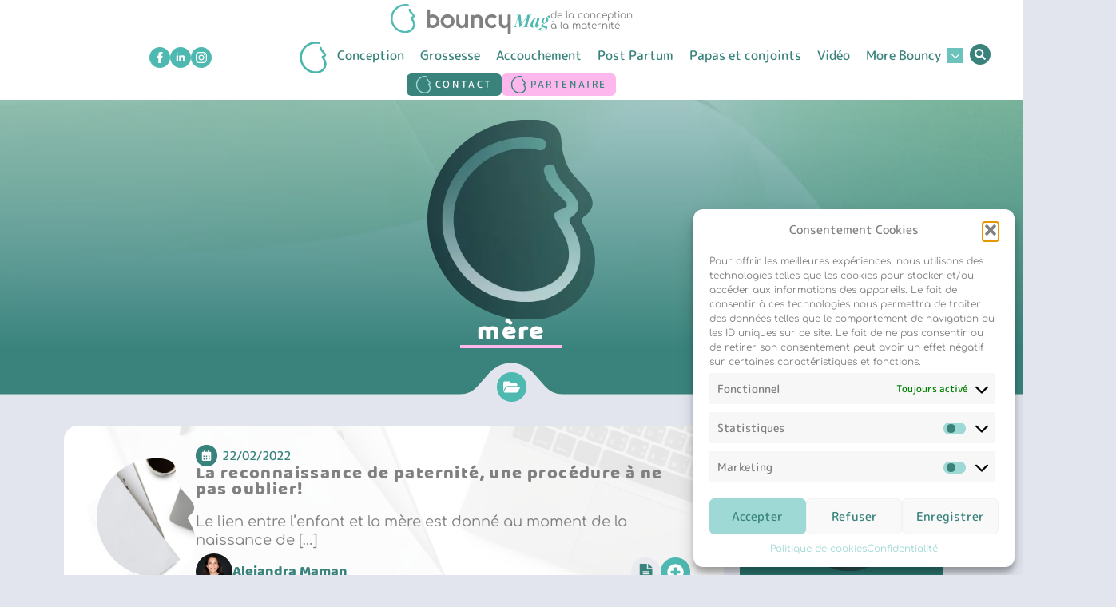

--- FILE ---
content_type: text/html; charset=UTF-8
request_url: https://bouncymag.ch/tag/mere/
body_size: 42075
content:
<!doctype html><html lang="fr-FR" prefix="og: https://ogp.me/ns#"><head><script data-no-optimize="1">var litespeed_docref=sessionStorage.getItem("litespeed_docref");litespeed_docref&&(Object.defineProperty(document,"referrer",{get:function(){return litespeed_docref}}),sessionStorage.removeItem("litespeed_docref"));</script> <meta charset="UTF-8"><meta name="viewport" content="width=device-width, initial-scale=1"><style>img:is([sizes="auto" i], [sizes^="auto," i]) { contain-intrinsic-size: 3000px 1500px }</style><script data-wpmeteor-nooptimize="true" data-cfasync="false" data-no-optimize="1" data-no-defer>var _wpmeteor={"gdpr":true,"rdelay":86400000,"preload":true,"v":"3.4.16","rest_url":"https:\/\/bouncymag.ch\/wp-json\/"};(()=>{try{new MutationObserver(function(){}),new Promise(function(){}),Object.assign({},{}),document.fonts.ready.then(function(){})}catch{s="wpmeteordisable=1",i=document.location.href,i.match(/[?&]wpmeteordisable/)||(o="",i.indexOf("?")==-1?i.indexOf("#")==-1?o=i+"?"+s:o=i.replace("#","?"+s+"#"):i.indexOf("#")==-1?o=i+"&"+s:o=i.replace("#","&"+s+"#"),document.location.href=o)}var s,i,o;})();</script><script data-wpmeteor-nooptimize="true" data-cfasync="false" data-no-optimize="1" data-no-defer>(()=>{var v="addEventListener",ue="removeEventListener",p="getAttribute",L="setAttribute",pe="removeAttribute",N="hasAttribute",St="querySelector",F=St+"All",U="appendChild",Q="removeChild",fe="createElement",T="tagName",Ae="getOwnPropertyDescriptor",y="prototype",W="__lookupGetter__",Ee="__lookupSetter__",m="DOMContentLoaded",f="load",B="pageshow",me="error";var d=window,c=document,Te=c.documentElement;var $=console.error;var Ke=!0,X=class{constructor(){this.known=[]}init(){let t,n,s=(r,a)=>{if(Ke&&r&&r.fn&&!r.__wpmeteor){let o=function(i){return i===r?this:(c[v](m,l=>{i.call(c,r,l,"jQueryMock")}),this)};this.known.push([r,r.fn.ready,r.fn.init?.prototype?.ready]),r.fn.ready=o,r.fn.init?.prototype?.ready&&(r.fn.init.prototype.ready=o),r.__wpmeteor=!0}return r};window.jQuery||window.$,Object.defineProperty(window,"jQuery",{get(){return t},set(r){t=s(r,"jQuery")},configurable:!0}),Object.defineProperty(window,"$",{get(){return n},set(r){n=s(r,"$")},configurable:!0})}unmock(){this.known.forEach(([t,n,s])=>{t.fn.ready=n,t.fn.init?.prototype?.ready&&s&&(t.fn.init.prototype.ready=s)}),Ke=!1}};var ge="fpo:first-interaction",he="fpo:replay-captured-events";var Je="fpo:element-loaded",Se="fpo:images-loaded",M="fpo:the-end";var Z="click",V=window,Qe=V.addEventListener.bind(V),Xe=V.removeEventListener.bind(V),Ge="removeAttribute",ve="getAttribute",Gt="setAttribute",Ne=["touchstart","touchmove","touchend","touchcancel","keydown","wheel"],Ze=["mouseover","mouseout",Z],Nt=["touchstart","touchend","touchcancel","mouseover","mouseout",Z],R="data-wpmeteor-";var Ue="dispatchEvent",je=e=>{let t=new MouseEvent(Z,{view:e.view,bubbles:!0,cancelable:!0});return Object.defineProperty(t,"target",{writable:!1,value:e.target}),t},Be=class{static capture(){let t=!1,[,n,s]=`${window.Promise}`.split(/[\s[(){]+/s);if(V["__"+s+n])return;let r=[],a=o=>{if(o.target&&Ue in o.target){if(!o.isTrusted)return;if(o.cancelable&&!Ne.includes(o.type))try{o.preventDefault()}catch{}o.stopImmediatePropagation(),o.type===Z?r.push(je(o)):Nt.includes(o.type)&&r.push(o),o.target[Gt](R+o.type,!0),t||(t=!0,V[Ue](new CustomEvent(ge)))}};V.addEventListener(he,()=>{Ze.forEach(l=>Xe(l,a,{passive:!1,capture:!0})),Ne.forEach(l=>Xe(l,a,{passive:!0,capture:!0}));let o;for(;o=r.shift();){var i=o.target;i[ve](R+"touchstart")&&i[ve](R+"touchend")&&!i[ve](R+Z)?(i[ve](R+"touchmove")||r.push(je(o)),i[Ge](R+"touchstart"),i[Ge](R+"touchend")):i[Ge](R+o.type),i[Ue](o)}}),Ze.forEach(o=>Qe(o,a,{passive:!1,capture:!0})),Ne.forEach(o=>Qe(o,a,{passive:!0,capture:!0}))}};var et=Be;var j=class{constructor(){this.l=[]}emit(t,n=null){this.l[t]&&this.l[t].forEach(s=>s(n))}on(t,n){this.l[t]||=[],this.l[t].push(n)}off(t,n){this.l[t]=(this.l[t]||[]).filter(s=>s!==n)}};var D=new j;var ye=c[fe]("span");ye[L]("id","elementor-device-mode");ye[L]("class","elementor-screen-only");var Ut=!1,tt=()=>(Ut||c.body[U](ye),getComputedStyle(ye,":after").content.replace(/"/g,""));var rt=e=>e[p]("class")||"",nt=(e,t)=>e[L]("class",t),st=()=>{d[v](f,function(){let e=tt(),t=Math.max(Te.clientWidth||0,d.innerWidth||0),n=Math.max(Te.clientHeight||0,d.innerHeight||0),s=["_animation_"+e,"animation_"+e,"_animation","_animation","animation"];Array.from(c[F](".elementor-invisible")).forEach(r=>{let a=r.getBoundingClientRect();if(a.top+d.scrollY<=n&&a.left+d.scrollX<t)try{let i=JSON.parse(r[p]("data-settings"));if(i.trigger_source)return;let l=i._animation_delay||i.animation_delay||0,u,E;for(var o=0;o<s.length;o++)if(i[s[o]]){E=s[o],u=i[E];break}if(u){let q=rt(r),J=u==="none"?q:q+" animated "+u,At=setTimeout(()=>{nt(r,J.replace(/\belementor-invisible\b/,"")),s.forEach(Tt=>delete i[Tt]),r[L]("data-settings",JSON.stringify(i))},l);D.on("fi",()=>{clearTimeout(At),nt(r,rt(r).replace(new RegExp("\b"+u+"\b"),""))})}}catch(i){console.error(i)}})})};var ot="data-in-mega_smartmenus",it=()=>{let e=c[fe]("div");e.innerHTML='<span class="sub-arrow --wp-meteor"><i class="fa" aria-hidden="true"></i></span>';let t=e.firstChild,n=s=>{let r=[];for(;s=s.previousElementSibling;)r.push(s);return r};c[v](m,function(){Array.from(c[F](".pp-advanced-menu ul")).forEach(s=>{if(s[p](ot))return;(s[p]("class")||"").match(/\bmega-menu\b/)&&s[F]("ul").forEach(o=>{o[L](ot,!0)});let r=n(s),a=r.filter(o=>o).filter(o=>o[T]==="A").pop();if(a||(a=r.map(o=>Array.from(o[F]("a"))).filter(o=>o).flat().pop()),a){let o=t.cloneNode(!0);a[U](o),new MutationObserver(l=>{l.forEach(({addedNodes:u})=>{u.forEach(E=>{if(E.nodeType===1&&E[T]==="SPAN")try{a[Q](o)}catch{}})})}).observe(a,{childList:!0})}})})};var w="readystatechange",A="message";var Y="SCRIPT",g="data-wpmeteor-",b=Object.defineProperty,Ve=Object.defineProperties,P="javascript/blocked",Pe=/^\s*(application|text)\/javascript|module\s*$/i,mt="requestAnimationFrame",gt="requestIdleCallback",ie="setTimeout",Ie="__dynamic",I=d.constructor.name+"::",ce=c.constructor.name+"::",ht=function(e,t){t=t||d;for(var n=0;n<this.length;n++)e.call(t,this[n],n,this)};"NodeList"in d&&!NodeList[y].forEach&&(NodeList[y].forEach=ht);"HTMLCollection"in d&&!HTMLCollection[y].forEach&&(HTMLCollection[y].forEach=ht);_wpmeteor["elementor-animations"]&&st(),_wpmeteor["elementor-pp"]&&it();var _e=[],Le=[],ee=[],se=!1,k=[],h={},He=!1,Bt=0,H=c.visibilityState==="visible"?d[mt]:d[ie],vt=d[gt]||H;c[v]("visibilitychange",()=>{H=c.visibilityState==="visible"?d[mt]:d[ie],vt=d[gt]||H});var C=d[ie],De,z=["src","type"],x=Object,te="definePropert";x[te+"y"]=(e,t,n)=>{if(e===d&&["jQuery","onload"].indexOf(t)>=0||(e===c||e===c.body)&&["readyState","write","writeln","on"+w].indexOf(t)>=0)return["on"+w,"on"+f].indexOf(t)&&n.set&&(h["on"+w]=h["on"+w]||[],h["on"+w].push(n.set)),e;if(e instanceof HTMLScriptElement&&z.indexOf(t)>=0){if(!e[t+"__def"]){let s=x[Ae](e,t);b(e,t,{set(r){return e[t+"__set"]?e[t+"__set"].call(e,r):s.set.call(e,r)},get(){return e[t+"__get"]?e[t+"__get"].call(e):s.get.call(e)}}),e[t+"__def"]=!0}return n.get&&(e[t+"__get"]=n.get),n.set&&(e[t+"__set"]=n.set),e}return b(e,t,n)};x[te+"ies"]=(e,t)=>{for(let n in t)x[te+"y"](e,n,t[n]);for(let n of x.getOwnPropertySymbols(t))x[te+"y"](e,n,t[n]);return e};var qe=EventTarget[y][v],yt=EventTarget[y][ue],ae=qe.bind(c),Ct=yt.bind(c),G=qe.bind(d),_t=yt.bind(d),Lt=Document[y].createElement,le=Lt.bind(c),de=c.__proto__[W]("readyState").bind(c),ct="loading";b(c,"readyState",{get(){return ct},set(e){return ct=e}});var at=e=>k.filter(([t,,n],s)=>{if(!(e.indexOf(t.type)<0)){n||(n=t.target);try{let r=n.constructor.name+"::"+t.type;for(let a=0;a<h[r].length;a++)if(h[r][a]){let o=r+"::"+s+"::"+a;if(!xe[o])return!0}}catch{}}}).length,oe,xe={},K=e=>{k.forEach(([t,n,s],r)=>{if(!(e.indexOf(t.type)<0)){s||(s=t.target);try{let a=s.constructor.name+"::"+t.type;if((h[a]||[]).length)for(let o=0;o<h[a].length;o++){let i=h[a][o];if(i){let l=a+"::"+r+"::"+o;if(!xe[l]){xe[l]=!0,c.readyState=n,oe=a;try{Bt++,!i[y]||i[y].constructor===i?i.bind(s)(t):i(t)}catch(u){$(u,i)}oe=null}}}}catch(a){$(a)}}})};ae(m,e=>{k.push([new e.constructor(m,e),de(),c])});ae(w,e=>{k.push([new e.constructor(w,e),de(),c])});G(m,e=>{k.push([new e.constructor(m,e),de(),d])});G(f,e=>{He=!0,k.push([new e.constructor(f,e),de(),d]),O||K([m,w,A,f,B])});G(B,e=>{k.push([new e.constructor(B,e),de(),d]),O||K([m,w,A,f,B])});var wt=e=>{k.push([e,c.readyState,d])},Ot=d[W]("onmessage"),Rt=d[Ee]("onmessage"),Pt=()=>{_t(A,wt),(h[I+"message"]||[]).forEach(e=>{G(A,e)}),b(d,"onmessage",{get:Ot,set:Rt})};G(A,wt);var Dt=new X;Dt.init();var Fe=()=>{!O&&!se&&(O=!0,c.readyState="loading",H($e),H(S)),He||G(f,()=>{Fe()})};G(ge,()=>{Fe()});D.on(Se,()=>{Fe()});_wpmeteor.rdelay>=0&&et.capture();var re=[-1],Ce=e=>{re=re.filter(t=>t!==e.target),re.length||C(D.emit.bind(D,M))};var O=!1,S=()=>{let e=_e.shift();if(e)e[p](g+"src")?e[N]("async")||e[Ie]?(e.isConnected&&(re.push(e),setTimeout(Ce,1e3,{target:e})),Oe(e,Ce),C(S)):Oe(e,C.bind(null,S)):(e.origtype==P&&Oe(e),C(S));else if(Le.length)_e.push(...Le),Le.length=0,C(S);else if(at([m,w,A]))K([m,w,A]),C(S);else if(He)if(at([f,B,A]))K([f,B,A]),C(S);else if(re.length>1)vt(S);else if(ee.length)_e.push(...ee),ee.length=0,C(S);else{if(d.RocketLazyLoadScripts)try{RocketLazyLoadScripts.run()}catch(t){$(t)}c.readyState="complete",Pt(),Dt.unmock(),O=!1,se=!0,d[ie](()=>Ce({target:-1}))}else O=!1},xt=e=>{let t=le(Y),n=e.attributes;for(var s=n.length-1;s>=0;s--)n[s].name.startsWith(g)||t[L](n[s].name,n[s].value);let r=e[p](g+"type");r?t.type=r:t.type="text/javascript",(e.textContent||"").match(/^\s*class RocketLazyLoadScripts/)?t.textContent=e.textContent.replace(/^\s*class\s*RocketLazyLoadScripts/,"window.RocketLazyLoadScripts=class").replace("RocketLazyLoadScripts.run();",""):t.textContent=e.textContent;for(let a of["onload","onerror","onreadystatechange"])e[a]&&(t[a]=e[a]);return t},Oe=(e,t)=>{let n=e[p](g+"src");if(n){let s=qe.bind(e);e.isConnected&&t&&(s(f,t),s(me,t)),e.origtype=e[p](g+"type")||"text/javascript",e.origsrc=n,(!e.isConnected||e[N]("nomodule")||e.type&&!Pe.test(e.type))&&t&&t(new Event(f,{target:e}))}else e.origtype===P?(e.origtype=e[p](g+"type")||"text/javascript",e[pe]("integrity"),e.textContent=e.textContent+`
`):t&&t(new Event(f,{target:e}))},We=(e,t)=>{let n=(h[e]||[]).indexOf(t);if(n>=0)return h[e][n]=void 0,!0},lt=(e,t,...n)=>{if("HTMLDocument::"+m==oe&&e===m&&!t.toString().match(/jQueryMock/)){D.on(M,c[v].bind(c,e,t,...n));return}if(t&&(e===m||e===w)){let s=ce+e;h[s]=h[s]||[],h[s].push(t),se&&K([e]);return}return ae(e,t,...n)},dt=(e,t,...n)=>{if(e===m){let s=ce+e;We(s,t)}return Ct(e,t,...n)};Ve(c,{[v]:{get(){return lt},set(){return lt}},[ue]:{get(){return dt},set(){return dt}}});var ne=c.createDocumentFragment(),$e=()=>{ne.hasChildNodes()&&(c.head[U](ne),ne=c.createDocumentFragment())},ut={},we=e=>{if(e)try{let t=new URL(e,c.location.href),n=t.origin;if(n&&!ut[n]&&c.location.host!==t.host){let s=le("link");s.rel="preconnect",s.href=n,ne[U](s),ut[n]=!0,O&&H($e)}}catch{}},be={},kt=(e,t,n,s)=>{let r=le("link");r.rel=t?"modulepre"+f:"pre"+f,r.as="script",n&&r[L]("crossorigin",n),s&&r[L]("integrity",s);try{e=new URL(e,c.location.href).href}catch{}r.href=e,ne[U](r),be[e]=!0,O&&H($e)},ke=function(...e){let t=le(...e);if(!e||e[0].toUpperCase()!==Y||!O)return t;let n=t[L].bind(t),s=t[p].bind(t),r=t[pe].bind(t),a=t[N].bind(t),o=t[W]("attributes").bind(t);return z.forEach(i=>{let l=t[W](i).bind(t),u=t[Ee](i).bind(t);x[te+"y"](t,i,{set(E){return i==="type"&&E&&!Pe.test(E)?n(i,E):((i==="src"&&E||i==="type"&&E&&t.origsrc)&&n("type",P),E?n(g+i,E):r(g+i))},get(){let E=t[p](g+i);if(i==="src")try{return new URL(E,c.location.href).href}catch{}return E}}),b(t,"orig"+i,{set(E){return u(E)},get(){return l()}})}),t[L]=function(i,l){if(z.includes(i))return i==="type"&&l&&!Pe.test(l)?n(i,l):((i==="src"&&l||i==="type"&&l&&t.origsrc)&&n("type",P),l?n(g+i,l):r(g+i));n(i,l)},t[p]=function(i){let l=z.indexOf(i)>=0?s(g+i):s(i);if(i==="src")try{return new URL(l,c.location.href).href}catch{}return l},t[N]=function(i){return z.indexOf(i)>=0?a(g+i):a(i)},b(t,"attributes",{get(){return[...o()].filter(l=>l.name!=="type").map(l=>({name:l.name.match(new RegExp(g))?l.name.replace(g,""):l.name,value:l.value}))}}),t[Ie]=!0,t};Object.defineProperty(Document[y],"createElement",{set(e){e!==ke&&(De=e)},get(){return De||ke}});var Re=new Set,ze=new MutationObserver(e=>{e.forEach(({removedNodes:t,addedNodes:n,target:s})=>{t.forEach(r=>{r.nodeType===1&&Y===r[T]&&"origtype"in r&&Re.delete(r)}),n.forEach(r=>{if(r.nodeType===1)if(Y===r[T]){if("origtype"in r){if(r.origtype!==P)return}else if(r[p]("type")!==P)return;"origtype"in r||z.forEach(o=>{let i=r[W](o).bind(r),l=r[Ee](o).bind(r);b(r,"orig"+o,{set(u){return l(u)},get(){return i()}})});let a=r[p](g+"src");if(Re.has(r)&&$("Inserted twice",r),r.parentNode){Re.add(r);let o=r[p](g+"type");(a||"").match(/\/gtm.js\?/)||r[N]("async")||r[Ie]?(ee.push(r),we(a)):r[N]("defer")||o==="module"?(Le.push(r),we(a)):(a&&!r[N]("nomodule")&&!be[a]&&kt(a,o==="module",r[N]("crossorigin")&&r[p]("crossorigin"),r[p]("integrity")),_e.push(r))}else r[v](f,o=>o.target.parentNode[Q](o.target)),r[v](me,o=>o.target.parentNode[Q](o.target)),s[U](r)}else r[T]==="LINK"&&r[p]("as")==="script"&&(be[r[p]("href")]=!0)})})}),bt={childList:!0,subtree:!0};ze.observe(c.documentElement,bt);var Mt=HTMLElement[y].attachShadow;HTMLElement[y].attachShadow=function(e){let t=Mt.call(this,e);return e.mode==="open"&&ze.observe(t,bt),t};(()=>{let e=x[Ae](HTMLIFrameElement[y],"src");b(HTMLIFrameElement[y],"src",{get(){return this.dataset.fpoSrc?this.dataset.fpoSrc:e.get.call(this)},set(t){delete this.dataset.fpoSrc,e.set.call(this,t)}})})();D.on(M,()=>{(!De||De===ke)&&(Document[y].createElement=Lt,ze.disconnect()),dispatchEvent(new CustomEvent(he)),dispatchEvent(new CustomEvent(M))});var Me=e=>{let t,n;!c.currentScript||!c.currentScript.parentNode?(t=c.body,n=t.lastChild):(n=c.currentScript,t=n.parentNode);try{let s=le("div");s.innerHTML=e,Array.from(s.childNodes).forEach(r=>{r.nodeName===Y?t.insertBefore(xt(r),n):t.insertBefore(r,n)})}catch(s){$(s)}},pt=e=>Me(e+`
`);Ve(c,{write:{get(){return Me},set(e){return Me=e}},writeln:{get(){return pt},set(e){return pt=e}}});var ft=(e,t,...n)=>{if(I+m==oe&&e===m&&!t.toString().match(/jQueryMock/)){D.on(M,d[v].bind(d,e,t,...n));return}if(I+f==oe&&e===f){D.on(M,d[v].bind(d,e,t,...n));return}if(t&&(e===f||e===B||e===m||e===A&&!se)){let s=e===m?ce+e:I+e;h[s]=h[s]||[],h[s].push(t),se&&K([e]);return}return G(e,t,...n)},Et=(e,t,...n)=>{if(e===f||e===m||e===B){let s=e===m?ce+e:I+e;We(s,t)}return _t(e,t,...n)};Ve(d,{[v]:{get(){return ft},set(){return ft}},[ue]:{get(){return Et},set(){return Et}}});var Ye=e=>{let t;return{get(){return t},set(n){return t&&We(e,n),h[e]=h[e]||[],h[e].push(n),t=n}}};G(Je,e=>{let{target:t,event:n}=e.detail,s=t===d?c.body:t,r=s[p](g+"on"+n.type);s[pe](g+"on"+n.type);try{let a=new Function("event",r);t===d?d[v](f,a.bind(t,n)):a.call(t,n)}catch(a){console.err(a)}});{let e=Ye(I+f);b(d,"onload",e),ae(m,()=>{b(c.body,"onload",e)})}b(c,"onreadystatechange",Ye(ce+w));b(d,"onmessage",Ye(I+A));(()=>{let e=d.innerHeight,t=d.innerWidth,n=r=>{let o={"4g":1250,"3g":2500,"2g":2500}[(navigator.connection||{}).effectiveType]||0,i=r.getBoundingClientRect(),l={top:-1*e-o,left:-1*t-o,bottom:e+o,right:t+o};return!(i.left>=l.right||i.right<=l.left||i.top>=l.bottom||i.bottom<=l.top)},s=(r=!0)=>{let a=1,o=-1,i={},l=()=>{o++,--a||d[ie](D.emit.bind(D,Se),_wpmeteor.rdelay)};Array.from(c.getElementsByTagName("*")).forEach(u=>{let E,q,J;if(u[T]==="IMG"){let _=u.currentSrc||u.src;_&&!i[_]&&!_.match(/^data:/i)&&((u.loading||"").toLowerCase()!=="lazy"||n(u))&&(E=_)}else if(u[T]===Y)we(u[p](g+"src"));else if(u[T]==="LINK"&&u[p]("as")==="script"&&["pre"+f,"modulepre"+f].indexOf(u[p]("rel"))>=0)be[u[p]("href")]=!0;else if((q=d.getComputedStyle(u))&&(J=(q.backgroundImage||"").match(/^url\s*\((.*?)\)/i))&&(J||[]).length){let _=J[0].slice(4,-1).replace(/"/g,"");!i[_]&&!_.match(/^data:/i)&&(E=_)}if(E){i[E]=!0;let _=new Image;r&&(a++,_[v](f,l),_[v](me,l)),_.src=E}}),c.fonts.ready.then(()=>{l()})};_wpmeteor.rdelay===0?ae(m,s):G(f,s)})();})();
//1.0.42</script><script data-cfasync="false" data-no-optimize="1" data-no-defer type="javascript/blocked" data-wpmeteor-type="text/javascript" >window.DestinySearchConfig = window.DestinySearchConfig || {}; window.DestinySearchConfig.frontPagePath = "\/"; window.DestinySearchConfig.frontPageSlugPath = "\/home-style-1\/"; window.DestinySearchConfig.currentPagePath = null; window.DestinySearchConfig.resultsPath = null;</script>  <script type="text/plain" data-service="google-analytics" data-category="statistics" data-cfasync="false" data-no-optimize="1" data-no-defer  async data-cmplz-src="https://www.googletagmanager.com/gtag/js?id=UA-224083194-1"></script> <script data-cfasync="false" data-no-optimize="1" data-no-defer type="javascript/blocked" data-wpmeteor-type="text/javascript" >window.dataLayer = window.dataLayer || [];
  function gtag(){dataLayer.push(arguments);}
  gtag('js', new Date());

  gtag('config', 'UA-224083194-1');</script> <title>mère - Bouncy</title><meta name="robots" content="follow, noindex"/><meta property="og:locale" content="fr_FR" /><meta property="og:type" content="article" /><meta property="og:title" content="mère - Bouncy" /><meta property="og:url" content="https://bouncymag.ch/tag/mere/" /><meta property="og:site_name" content="Bouncy Mag" /><meta name="twitter:card" content="summary_large_image" /><meta name="twitter:title" content="mère - Bouncy" /><meta name="twitter:label1" content="Articles" /><meta name="twitter:data1" content="1" /> <script type="application/ld+json" class="rank-math-schema">{"@context":"https://schema.org","@graph":[{"@type":"Person","@id":"https://bouncymag.ch/#person","name":"Bouncy Mag","image":{"@type":"ImageObject","@id":"https://bouncymag.ch/#logo","url":"https://bouncymag.ch/wp-content/uploads/2022/01/bouncy-logo-RS-1_Plan-de-travail-1-copie.jpg","contentUrl":"https://bouncymag.ch/wp-content/uploads/2022/01/bouncy-logo-RS-1_Plan-de-travail-1-copie.jpg","caption":"Bouncy Mag","inLanguage":"fr-FR","width":"1000","height":"1000"}},{"@type":"WebSite","@id":"https://bouncymag.ch/#website","url":"https://bouncymag.ch","name":"Bouncy Mag","alternateName":"Bouncy","publisher":{"@id":"https://bouncymag.ch/#person"},"inLanguage":"fr-FR"},{"@type":"CollectionPage","@id":"https://bouncymag.ch/tag/mere/#webpage","url":"https://bouncymag.ch/tag/mere/","name":"m\u00e8re - Bouncy","isPartOf":{"@id":"https://bouncymag.ch/#website"},"inLanguage":"fr-FR"}]}</script> <style id="litespeed-ccss">html{scroll-behavior:smooth}*,:after,:before{box-sizing:border-box}body{background-color:#fff;font-family:system-ui,-apple-system,"Segoe UI",Roboto,Helvetica,Arial,sans-serif,"Apple Color Emoji","Segoe UI Emoji"}html{line-height:1.4;-webkit-text-size-adjust:100%}h1,h2,h3,h4{line-height:1.2}body{margin:0}h1{font-size:2em;margin:.67em 0}a{background-color:transparent}img{border-style:none}button,input{font-family:inherit;font-size:100%;line-height:1.15;margin:0}button,input{overflow:visible}button{text-transform:none}[type=button],[type=submit],button{-webkit-appearance:button}[type=button]::-moz-focus-inner,[type=submit]::-moz-focus-inner,button::-moz-focus-inner{border-style:none;padding:0}[type=button]:-moz-focusring,[type=submit]:-moz-focusring,button:-moz-focusring{outline:1px dotted ButtonText}[type=checkbox]{box-sizing:border-box;padding:0}::-webkit-file-upload-button{-webkit-appearance:button;font:inherit}details{display:block}summary{display:list-item}.cmplz-hidden{display:none!important}.breakdance .section-background-overlay{position:absolute;top:0;left:0;bottom:0;right:0}.breakdance-menu{--menu-background:#fff;--menu-max-height:calc(100vh - var(--mobile-buffer-y));--menu-alignment:flex-start;--menu-duration:var(--bde-transition-duration,.3s);--menu-base-font-size:.875em;--mobile-offset-y:calc(100% + 15px);--mobile-offset-x:0;--mobile-offcanvas-width:400px;--mobile-topbar-padding:15px;--mobile-topbar-logo-width:110px;--mobile-topbar-logo-order:-1;--mobile-topbar-close-button-size:20px;--mobile-topbar-close-button-color:var(--bde-headings-color);--mobile-topbar-close-button-color-hover:var(--mobile-topbar-close-button-color);--mobile-topbar-close-button-bar-height:2px;--toggle-background-color:transparent;--toggle-background-color-hover:var(--toggle-background-color);--toggle-active-background-color:var(--toggle-background-color);--toggle-padding:0px;--toggle-radius:0px;--toggle-layer-width:32px;--toggle-layer-height:4px;--toggle-layer-spacing:6px;--toggle-layer-color:var(--bde-headings-color);--toggle-layer-color-hover:var(--toggle-layer-color);--toggle-layer-color-active:var(--toggle-layer-color);--toggle-layer-border-radius:0px;--links-gap:0px;--link-padding-top:20px;--link-padding-bottom:20px;--link-padding-left:20px;--link-padding-right:20px;--link-color:var(--bde-headings-color);--link-color-hover:var(--link-color);--link-background-color:transparent;--link-background-color-hover:var(--link-background-color);--link-alignment:space-between;--link-effect-thickness:3px;--link-effect-color:var(--link-color);--link-effect-color-hover:var(--link-effect-color);--link-effect-radius:0px;--link-color-active:var(--link-color);--link-background-color-active:var(--link-background-color);--link-arrow-display:block;--link-arrow-color:var(--link-color);--link-arrow-color-hover:var(--link-color-hover);--link-arrow-size:10px;--link-arrow-gap:8px;--link-arrow-offset-y:0px;--link-arrow-close-rotation:0deg;--link-arrow-open-rotation:-180deg;--link-arrow-rotation:var(--link-arrow-close-rotation);--link-border:1px solid var(--link-border-color);--link-border-color:#eee;--dropdown-animation-duration:var(--menu-duration);--dropdown-caret-display:block;--dropdown-caret-radius:3px;--dropdown-caret-size:12px;--dropdown-background-color:#fff;--dropdown-custom-offset-y:20px;--dropdown-edge-offset:20px;--dropdown-border-radius:8px;--dropdown-custom-width:500px;--dropdown-section-padding:30px;--dropdown-section-gap:var(--gap-lg);--dropdown-links-gap:var(--gap-sm);--dropdown-link-color:var(--bde-headings-color);--dropdown-link-icon-display:block;--dropdown-link-icon-size:16px;--dropdown-link-icon-spacing:10px;--dropdown-link-icon-alignment:center;--dropdown-link-description-display:block;--dropdown-link-description-spacing:0px;--dropdown-link-icon-x:0px;--dropdown-link-icon-y:0px;--dropdown-link-img-opacity:1;--dropdown-link-img-opacity-hover:1;--dropdown-columns-stack:row;--dropdown-columns-gap:var(--gap-xl);--dropdown-column-title-spacing:0px;--dropdown-sections-stack:column;--dropdown-section-light-background:#fff;--dropdown-section-dark-background:#f6f9fc;--gap-xl:60px;--gap-lg:30px;--gap-sm:15px;--gap-xs:10px;--gap-none:0;--arrow-icon:url("data:image/svg+xml,%3Csvg xmlns='http://www.w3.org/2000/svg' viewBox='0 0 448 512'%3E%3Cpath d='M441.9 167.3l-19.8-19.8c-4.7-4.7-12.3-4.7-17 0L224 328.2 42.9 147.5c-4.7-4.7-12.3-4.7-17 0L6.1 167.3c-4.7 4.7-4.7 12.3 0 17l209.4 209.4c4.7 4.7 12.3 4.7 17 0l209.4-209.4c4.7-4.7 4.7-12.3 0-17z'%3E%3C/path%3E%3C/svg%3E");--mobile-link-padding-top:20px;--mobile-link-padding-bottom:20px;--mobile-link-padding-left:20px;--mobile-link-padding-right:20px;--mobile-link-level-2-padding-top:12px;--mobile-link-level-2-padding-bottom:12px;--mobile-link-level-2-padding-left:25px;--mobile-link-level-2-padding-right:20px;--mobile-link-level-3-padding-top:12px;--mobile-link-level-3-padding-bottom:12px;--mobile-link-level-3-padding-left:30px;--mobile-link-level-3-padding-right:30px}.breakdance-menu{position:relative;-webkit-font-smoothing:antialiased;text-align:left;height:var(--menu-height)}:root .breakdance-menu{display:flex}.breakdance-menu-list{display:flex;align-items:center;justify-content:var(--menu-alignment);gap:var(--links-gap);list-style-type:none;margin:0;padding:0}.breakdance-menu-item{position:relative}.breakdance-menu .breakdance-menu-link{position:relative;z-index:1;display:flex;flex-direction:row;align-items:center;justify-content:var(--link-alignment);flex:1;font-size:var(--menu-base-font-size);font-family:inherit;font-weight:500;line-height:1;text-decoration:none;color:var(--link-color);padding:var(--link-padding-top) var(--link-padding-right) var(--link-padding-bottom) var(--link-padding-left);margin:0;border:none;background-color:var(--link-background-color);white-space:nowrap}.breakdance-menu-link-arrow{position:relative;z-index:1;align-self:stretch;border:none;background-color:transparent;padding:var(--link-padding-top) var(--link-padding-right) var(--link-padding-bottom) 0}.breakdance-menu-link-arrow:after{content:"";display:var(--link-arrow-display);-webkit-mask-image:var(--arrow-icon);mask-image:var(--arrow-icon);-webkit-mask-size:cover;mask-size:cover;-webkit-mask-position:center;mask-position:center;margin-left:var(--link-arrow-gap);font-size:var(--link-arrow-size);width:1em;height:1em;background-color:var(--link-arrow-color);transform:translateY(var(--link-arrow-offset-y)) rotate(var(--link-arrow-rotation));flex-shrink:0}.breakdance-dropdown{--dropdown-offset-x:0px;--dropdown-caret-x:0px;--translate-x:0px;--translate-y:0px;--rotate-x:0deg;--scale:1;position:relative}.breakdance-dropdown .breakdance-menu-link{padding-right:0}.breakdance-dropdown-toggle{position:relative;display:flex;align-items:center}.breakdance-dropdown-floater{position:absolute;top:calc(var(--dropdown-offset-y) + var(--dropdown-custom-offset-y));left:var(--dropdown-offset-x);z-index:var(--bde-z-index-menu-dropdown);min-width:100%;opacity:0;visibility:hidden;backface-visibility:hidden;transform:translate(var(--translate-x)) translateY(var(--translate-y)) rotateX(var(--rotate-x)) scale(var(--scale)) translateZ(0)}.breakdance-dropdown-body{position:relative;z-index:1;flex-grow:1;display:flex;flex-direction:var(--dropdown-sections-stack);width:100%;background-color:var(--dropdown-background-color);box-shadow:0 50px 100px -20px #32325d40,0 30px 60px -30px #0000004d;border-radius:var(--dropdown-border-radius);overflow:hidden}.breakdance-dropdown--custom .breakdance-dropdown-floater{width:calc(var(--dropdown-custom-width) - var(--dropdown-edge-offset)*2)}.breakdance-dropdown-custom-content{padding:var(--dropdown-section-padding)}.breakdance-menu--vertical{--dropdown-custom-offset-y:0px;--dropdown-section-padding:20px}.breakdance-menu--vertical .breakdance-menu-list{align-items:stretch;flex-direction:column;width:100%}.breakdance-menu-toggle{display:none;align-items:center;border:none;color:var(--toggle-layer-color);background-color:var(--toggle-background-color);backface-visibility:hidden;padding:var(--toggle-padding);border-radius:var(--toggle-radius);min-height:var(--toggle-layer-width);box-sizing:content-box}.breakdance-menu-toggle-icon{width:var(--toggle-layer-width);height:calc(var(--toggle-layer-height)*3 + var(--toggle-layer-spacing)*2);display:inline-block;position:relative}.breakdance-menu-toggle-lines{top:50%;display:block;margin-top:calc(var(--toggle-layer-height)/-2)}.breakdance-menu-toggle-lines,.breakdance-menu-toggle-lines:before,.breakdance-menu-toggle-lines:after{content:"";position:absolute;display:block;width:var(--toggle-layer-width);height:var(--toggle-layer-height);background-color:currentColor;border-radius:var(--toggle-layer-border-radius)}.breakdance-menu-toggle-lines:before{top:calc((var(--toggle-layer-spacing) + var(--toggle-layer-height))*-1)}.breakdance-menu-toggle-lines:after{bottom:calc((var(--toggle-layer-spacing) + var(--toggle-layer-height))*-1)}.breakdance-menu--active-background{--link-effect-color:#eee}.breakdance-form input{vertical-align:middle;white-space:normal;line-height:1}.breakdance-form input{margin:0;border:0;padding:0;appearance:none;-webkit-appearance:none}.breakdance-form input::-webkit-datetime-edit{padding:0;display:block;margin-bottom:1px}.breakdance .bde-popup,.breakdance .bde-popup .breakdance-popup{opacity:0;visibility:hidden;z-index:-1}.breakdance .bde-section{position:relative;width:100%;background-position:center center;background-size:cover}.breakdance .bde-section .section-container{max-width:var(--bde-section-width);background-size:cover;position:relative;display:flex;flex-direction:column;align-items:flex-start;text-align:left;margin:0 auto;padding:var(--bde-section-vertical-padding) var(--bde-section-horizontal-padding)}.breakdance .bde-section .section-shape-divider-wrapper{position:absolute;overflow:hidden;top:0;left:0;bottom:0;right:0}.breakdance .bde-section .section-shape-divider-wrapper .section-shape-divider svg{position:absolute;color:#000;width:100%;height:320px;left:0;right:0;top:0}.breakdance .bde-image{max-width:100%}.breakdance-image{position:relative;display:flex;flex-direction:column;max-width:100%;margin:0;border:none}.breakdance-image-clip{overflow:hidden}.breakdance-image-object{display:block;max-width:100%;height:auto}.breakdance-image-link{display:block}.breakdance-image__mask{-webkit-mask-position:center;mask-position:center;-webkit-mask-repeat:no-repeat;mask-repeat:no-repeat;-webkit-mask-size:auto;mask-size:auto}.breakdance-image__mask img{border-style:none;height:auto;max-width:100%}.breakdance .bde-heading{max-width:100%;margin:0}.bde-fancy-divider{max-width:100%;width:100%;display:flex;--bde-fancy-divider-border-style:dotted;--bde-fancy-divider-border-size:2px;--bde-fancy-divider-border-color:var(--grey-600);--bde-fancy-divider-pattern-height:12px;--bde-fancy-divider-pattern-size:40px;--bde-fancy-divider-pattern-url:'url()'}.bde-fancy-divider__wrapper{display:flex;width:100%}.bde-fancy-divider__separator{width:100%;border-top:var(--bde-fancy-divider-border-size) var(--bde-fancy-divider-border-style) var(--bde-fancy-divider-border-color)}.breakdance .bde-post-meta{max-width:100%;list-style-type:none;padding:0;margin:0;display:flex;flex-wrap:wrap;gap:20px;color:#000}.breakdance .bde-post-meta li{position:relative;display:flex;align-items:center;color:inherit;margin:0;padding:0}.breakdance .bde-post-meta .ee-postmeta-icon{font-size:18px;margin-right:6px}.breakdance .bde-text{max-width:100%;margin:0;color:var(--bde-text-color,var(--bde-body-text-color))}.breakdance .bde-icon{display:flex}.breakdance .bde-div{display:flex;flex-direction:column;align-items:flex-start;text-align:left;max-width:100%;position:relative;background-size:cover}.breakdance .bde-post-loop{max-width:100%;width:100%}.breakdance .bde-post-loop .ee-posts{--bde-posts-per-row:1;--bde-posts-gap:20px;display:grid;grid-template-columns:repeat(var(--bde-posts-per-row),minmax(0,1fr));gap:var(--bde-posts-gap);grid-auto-rows:auto}.breakdance .bde-post-loop .ee-post{display:flex;flex-direction:column;gap:20px;padding:20px}.breakdance .bde-globalblock{max-width:100%;width:100%}.breakdance .bde-section{position:relative;width:100%;background-position:center center;background-size:cover}.breakdance .bde-section .section-container{max-width:var(--bde-section-width);background-size:cover;position:relative;display:flex;flex-direction:column;align-items:flex-start;text-align:left;margin:0 auto;padding:var(--bde-section-vertical-padding) var(--bde-section-horizontal-padding)}.breakdance .bde-section .section-shape-divider-wrapper{position:absolute;overflow:hidden;top:0;left:0;bottom:0;right:0}.breakdance .bde-section .section-shape-divider-wrapper .section-shape-divider svg{position:absolute;color:#000;width:100%;height:320px;left:0;right:0;top:0}.breakdance .bde-container-link{display:flex;flex-direction:column;align-items:flex-start;text-align:left;max-width:100%;text-decoration:none;position:relative;background-size:cover}.breakdance .bde-div{display:flex;flex-direction:column;align-items:flex-start;text-align:left;max-width:100%;position:relative;background-size:cover}.breakdance .bde-image{max-width:100%}.breakdance-image{position:relative;display:flex;flex-direction:column;max-width:100%;margin:0;border:none}.breakdance-image-clip{overflow:hidden}.breakdance-image-object{display:block;max-width:100%;height:auto}.breakdance-image-link{display:block}.breakdance-image__mask{-webkit-mask-position:center;mask-position:center;-webkit-mask-repeat:no-repeat;mask-repeat:no-repeat;-webkit-mask-size:auto;mask-size:auto}.breakdance-image__mask img{border-style:none;height:auto;max-width:100%}.breakdance .bde-post-meta{max-width:100%;list-style-type:none;padding:0;margin:0;display:flex;flex-wrap:wrap;gap:20px;color:#000}.breakdance .bde-post-meta li{position:relative;display:flex;align-items:center;color:inherit;margin:0;padding:0}.breakdance .bde-post-meta .ee-postmeta-icon{font-size:18px;margin-right:6px}.breakdance .bde-heading{max-width:100%;margin:0}.breakdance .bde-text{max-width:100%;margin:0;color:var(--bde-text-color,var(--bde-body-text-color))}.breakdance .bde-author{display:flex;flex-direction:column;align-items:center;gap:24px}.breakdance .bde-author .ee-author-avatar{flex-shrink:0}.breakdance .bde-author .ee-author-avatar img{width:60px;height:60px;vertical-align:top;border-radius:50%}.breakdance .bde-author .ee-author-description{display:flex;flex-direction:column;align-items:center;flex-grow:1}.breakdance .bde-author .ee-author-name{margin:0;font-size:24px;font-weight:500}.breakdance .bde-icon{display:flex}.breakdance .bde-div{display:flex;flex-direction:column;align-items:flex-start;text-align:left;max-width:100%;position:relative;background-size:cover}.breakdance .bde-container-link{display:flex;flex-direction:column;align-items:flex-start;text-align:left;max-width:100%;text-decoration:none;position:relative;background-size:cover}.breakdance .bde-image{max-width:100%}.breakdance-image{position:relative;display:flex;flex-direction:column;max-width:100%;margin:0;border:none}.breakdance-image-clip{overflow:hidden}.breakdance-image-object{display:block;max-width:100%;height:auto}.breakdance-image-link{display:block}.breakdance-image__mask{-webkit-mask-position:center;mask-position:center;-webkit-mask-repeat:no-repeat;mask-repeat:no-repeat;-webkit-mask-size:auto;mask-size:auto}.breakdance-image__mask img{border-style:none;height:auto;max-width:100%}.breakdance .bde-heading{max-width:100%;margin:0}.breakdance .bde-header-builder{position:relative;width:100%;background-color:var(--bde-background-color);--bde-header-width:var(--bde-section-width);--bde-header-sticky-top:calc(var(--bde-header-sticky-offset) + var(--wp-admin--admin-bar--height,0px));--bde-header-sticky-offset:0px;--bde-header-sticky-duration:var(--bde-transition-duration)}.breakdance .bde-header-builder .bde-header-builder__container{gap:20px;display:flex;align-items:center;justify-content:space-between;margin:0 auto;max-width:var(--bde-header-width);padding:var(--bde-section-horizontal-padding) var(--bde-section-horizontal-padding)}.breakdance .bde-header-builder.bde-header-builder--overlay:not(.bde-header-builder--sticky){position:absolute;z-index:var(--bde-z-index-header-overlay)}.breakdance .bde-container-link{display:flex;flex-direction:column;align-items:flex-start;text-align:left;max-width:100%;text-decoration:none;position:relative;background-size:cover}.breakdance .bde-heading{max-width:100%;margin:0}.breakdance .bde-div{display:flex;flex-direction:column;align-items:flex-start;text-align:left;max-width:100%;position:relative;background-size:cover}.breakdance .bde-image{max-width:100%}.breakdance-image{position:relative;display:flex;flex-direction:column;max-width:100%;margin:0;border:none}.breakdance-image-clip{overflow:hidden}.breakdance-image-object{display:block;max-width:100%;height:auto}.breakdance-image-link{display:block}.breakdance-image__mask{-webkit-mask-position:center;mask-position:center;-webkit-mask-repeat:no-repeat;mask-repeat:no-repeat;-webkit-mask-size:auto;mask-size:auto}.breakdance-image__mask img{border-style:none;height:auto;max-width:100%}.breakdance .bde-text{max-width:100%;margin:0;color:var(--bde-text-color,var(--bde-body-text-color))}.breakdance .bde-shortcode{max-width:100%;width:100%}.breakdance .bde-social-icons{max-width:100%;width:max-content;display:flex;flex-direction:row;justify-content:flex-start;align-items:flex-start;flex-wrap:wrap;gap:12px}.breakdance .bde-social-icons .bde-social-icons__icon-wrapper{display:flex;justify-content:center;align-items:center;background-color:var(--bde-brand-primary-color);border-radius:100%;padding:30px}.breakdance .bde-social-icons .bde-social-icons__icon-wrapper svg{fill:#fff;width:20px;height:20px}.breakdance .bde-social-icons .bde-social-icons__icon-facebook{background-color:#4267b2}.breakdance .bde-social-icons .bde-social-icons__icon-instagram{background-color:#e1306c}.breakdance .bde-social-icons .bde-social-icons__icon-linkedin{background-color:#0077b5}.breakdance .bde-social-icons .bde-social-icons__icon-custom{background-color:var(--bde-brand-primary-color)}.breakdance-dropdown-custom-content{display:flex;flex-direction:column;align-items:flex-start;text-align:left}.breakdance .bde-button{max-width:100%}.breakdance .bde-section{position:relative;width:100%;background-position:center center;background-size:cover}.breakdance .bde-section .section-container{max-width:var(--bde-section-width);background-size:cover;position:relative;display:flex;flex-direction:column;align-items:flex-start;text-align:left;margin:0 auto;padding:var(--bde-section-vertical-padding) var(--bde-section-horizontal-padding)}.breakdance .bde-section .section-shape-divider-wrapper{position:absolute;overflow:hidden;top:0;left:0;bottom:0;right:0}.breakdance .bde-section .section-shape-divider-wrapper .section-shape-divider svg{position:absolute;color:#000;width:100%;height:320px;left:0;right:0;top:0}.breakdance .bde-div{display:flex;flex-direction:column;align-items:flex-start;text-align:left;max-width:100%;position:relative;background-size:cover}.breakdance .bde-heading{max-width:100%;margin:0}.breakdance .bde-icon{display:flex}.breakdance .bde-image{max-width:100%}.breakdance-image{position:relative;display:flex;flex-direction:column;max-width:100%;margin:0;border:none}.breakdance-image-clip{overflow:hidden}.breakdance-image-object{display:block;max-width:100%;height:auto}.breakdance-image-link{display:block}.breakdance-image__mask{-webkit-mask-position:center;mask-position:center;-webkit-mask-repeat:no-repeat;mask-repeat:no-repeat;-webkit-mask-size:auto;mask-size:auto}.breakdance-image__mask img{border-style:none;height:auto;max-width:100%}.breakdance .bde-icon-list{max-width:100%;display:flex;text-align:left}.breakdance .bde-icon-list ul{width:100%;display:flex;flex-direction:column;list-style:none;padding:0;margin:0;gap:16px}.breakdance .bde-icon-list li .bde-icon-list__item-wrapper{display:flex;align-items:center;text-decoration:none;gap:8px}.breakdance .bde-icon-list ul .bde-icon-list__icon{display:flex;font-size:20px}.breakdance .bde-icon-list--background ul .bde-icon-list__icon{padding:14px;border-radius:0;background-color:#dbe5ff}.breakdance .bde-icon-list ul .bde-icon-list__icon>svg{font-size:inherit;width:1em;height:1em;stroke-width:0;stroke:currentColor;fill:currentColor}.breakdance .bde-social-icons{max-width:100%;width:max-content;display:flex;flex-direction:row;justify-content:flex-start;align-items:flex-start;flex-wrap:wrap;gap:12px}.breakdance .bde-social-icons .bde-social-icons__icon-wrapper{display:flex;justify-content:center;align-items:center;background-color:var(--bde-brand-primary-color);border-radius:100%;padding:30px}.breakdance .bde-social-icons .bde-social-icons__icon-wrapper svg{fill:#fff;width:20px;height:20px}.breakdance .bde-social-icons .bde-social-icons__icon-facebook{background-color:#4267b2}.breakdance .bde-social-icons .bde-social-icons__icon-instagram{background-color:#e1306c}.breakdance .bde-social-icons .bde-social-icons__icon-linkedin{background-color:#0077b5}.breakdance .bde-social-icons .bde-social-icons__icon-custom{background-color:var(--bde-brand-primary-color)}.bde-popup{width:100%;height:calc(100% - var(--wp-admin--admin-bar--height,0px));position:fixed;display:flex;flex-direction:column;align-items:center;justify-content:center;top:var(--wp-admin--admin-bar--height,0px);left:0}.bde-popup .breakdance-popup{position:relative;display:flex;max-width:100%;max-height:100%;width:750px}.bde-popup .breakdance-popup-content{background-color:var(--bde-background-color);display:flex;align-items:flex-start;flex-direction:column;max-width:100%;width:100%;height:100%;text-align:left;padding:30px;overflow:auto}.bde-popup .breakdance-popup-content>*{flex-shrink:0}.breakdance-popup .breakdance-popup-close-button{display:flex;align-items:center;position:absolute;--closeButtonSize:40px;--closeButtonOutsideOffset:0px;font-size:var(--closeButtonSize)}.breakdance-popup-close-icon{display:flex}.breakdance-popup-close-icon>svg{font-size:inherit;width:1em;height:1em;stroke-width:0;stroke:currentColor;fill:currentColor}.breakdance-popup-position-top-right{top:0;right:calc(0px - var(--closeButtonOutsideOffset))}.breakdance .bde-section{position:relative;width:100%;background-position:center center;background-size:cover}.breakdance .bde-section .section-container{max-width:var(--bde-section-width);background-size:cover;position:relative;display:flex;flex-direction:column;align-items:flex-start;text-align:left;margin:0 auto;padding:var(--bde-section-vertical-padding) var(--bde-section-horizontal-padding)}.breakdance .bde-section .section-shape-divider-wrapper{position:absolute;overflow:hidden;top:0;left:0;bottom:0;right:0}.breakdance .bde-section .section-shape-divider-wrapper .section-shape-divider svg{position:absolute;color:#000;width:100%;height:320px;left:0;right:0;top:0}.breakdance .bde-div{display:flex;flex-direction:column;align-items:flex-start;text-align:left;max-width:100%;position:relative;background-size:cover}.breakdance .bde-image{max-width:100%}.breakdance-image{position:relative;display:flex;flex-direction:column;max-width:100%;margin:0;border:none}.breakdance-image-clip{overflow:hidden}.breakdance-image-object{display:block;max-width:100%;height:auto}.breakdance-image-link{display:block}.breakdance-image__mask{-webkit-mask-position:center;mask-position:center;-webkit-mask-repeat:no-repeat;mask-repeat:no-repeat;-webkit-mask-size:auto;mask-size:auto}.breakdance-image__mask img{border-style:none;height:auto;max-width:100%}.breakdance .bde-text{max-width:100%;margin:0;color:var(--bde-text-color,var(--bde-body-text-color))}.breakdance .bde-search-form{--searchFormSize:52px;--searchFormGray100:#f5f5f4;--searchFormGray200:#e7e5e4;--searchFormGray300:#d6d3d1;--searchFormGray600:#57534e;max-width:100%;position:relative;height:var(--searchFormSize)}.search-form__field{width:100%;border:0;padding:0 16px;height:var(--searchFormSize);display:block;outline:0;background-color:transparent}.search-form__button{height:var(--searchFormSize);display:flex;align-items:center;justify-content:center;width:var(--searchFormSize);color:#444;flex-shrink:0;appearance:none;border:0;padding:1px 6px}.search-form__button>svg{font-size:inherit;min-width:100%;width:1em;height:1em;stroke-width:0;stroke:currentColor;fill:currentColor;display:block}.search-form__button{color:var(--searchFormGray600)}.search-form__container{height:var(--searchFormSize);display:flex;width:100%;border-radius:4px;flex-direction:row;border-radius:4px}.search-form--classic .search-form__container{background-color:#fff;border:1px solid var(--searchFormGray200);overflow:hidden}.search-form--classic .search-form__button{background-color:var(--searchFormGray200);width:var(--searchFormSize);height:var(--searchFormSize)}.breakdance .bde-heading{max-width:100%;margin:0}.breakdance .bde-icon-list{max-width:100%;display:flex;text-align:left}.breakdance .bde-icon-list ul{width:100%;display:flex;flex-direction:column;list-style:none;padding:0;margin:0;gap:16px}.breakdance .bde-icon-list li .bde-icon-list__item-wrapper{display:flex;align-items:center;text-decoration:none;gap:8px}.breakdance .bde-icon-list ul .bde-icon-list__icon{display:flex;font-size:20px}.breakdance .bde-icon-list--background ul .bde-icon-list__icon{padding:14px;border-radius:0;background-color:#dbe5ff}.breakdance .bde-icon-list ul .bde-icon-list__icon>svg{font-size:inherit;width:1em;height:1em;stroke-width:0;stroke:currentColor;fill:currentColor}.breakdance .bde-button{max-width:100%}.breakdance .bde-shortcode{max-width:100%;width:100%}.breakdance .bde-social-icons{max-width:100%;width:max-content;display:flex;flex-direction:row;justify-content:flex-start;align-items:flex-start;flex-wrap:wrap;gap:12px}.breakdance .bde-social-icons .bde-social-icons__icon-wrapper{display:flex;justify-content:center;align-items:center;background-color:var(--bde-brand-primary-color);border-radius:100%;padding:30px}.breakdance .bde-social-icons .bde-social-icons__icon-wrapper svg{fill:#fff;width:20px;height:20px}.breakdance .bde-social-icons .bde-social-icons__icon-facebook{background-color:#4267b2}.breakdance .bde-social-icons .bde-social-icons__icon-instagram{background-color:#e1306c}.breakdance .bde-social-icons .bde-social-icons__icon-linkedin{background-color:#0077b5}.breakdance .bde-social-icons .bde-social-icons__icon-custom{background-color:var(--bde-brand-primary-color)}.bde-popup{width:100%;height:calc(100% - var(--wp-admin--admin-bar--height,0px));position:fixed;display:flex;flex-direction:column;align-items:center;justify-content:center;top:var(--wp-admin--admin-bar--height,0px);left:0}.bde-popup .breakdance-popup{position:relative;display:flex;max-width:100%;max-height:100%;width:750px}.bde-popup .breakdance-popup-content{background-color:var(--bde-background-color);display:flex;align-items:flex-start;flex-direction:column;max-width:100%;width:100%;height:100%;text-align:left;padding:30px;overflow:auto}.bde-popup .breakdance-popup-content>*{flex-shrink:0}.breakdance-popup .breakdance-popup-close-button{display:flex;align-items:center;position:absolute;--closeButtonSize:40px;--closeButtonOutsideOffset:0px;font-size:var(--closeButtonSize)}.breakdance-popup-close-icon{display:flex}.breakdance-popup-close-icon>svg{font-size:inherit;width:1em;height:1em;stroke-width:0;stroke:currentColor;fill:currentColor}.breakdance-popup-position-top-right{top:0;right:calc(0px - var(--closeButtonOutsideOffset))}.breakdance .bde-section{position:relative;width:100%;background-position:center center;background-size:cover}.breakdance .bde-section .section-container{max-width:var(--bde-section-width);background-size:cover;position:relative;display:flex;flex-direction:column;align-items:flex-start;text-align:left;margin:0 auto;padding:var(--bde-section-vertical-padding) var(--bde-section-horizontal-padding)}.breakdance .bde-section .section-shape-divider-wrapper{position:absolute;overflow:hidden;top:0;left:0;bottom:0;right:0}.breakdance .bde-section .section-shape-divider-wrapper .section-shape-divider svg{position:absolute;color:#000;width:100%;height:320px;left:0;right:0;top:0}.breakdance .bde-div{display:flex;flex-direction:column;align-items:flex-start;text-align:left;max-width:100%;position:relative;background-size:cover}.breakdance .bde-icon-list{max-width:100%;display:flex;text-align:left}.breakdance .bde-icon-list ul{width:100%;display:flex;flex-direction:column;list-style:none;padding:0;margin:0;gap:16px}.breakdance .bde-icon-list li .bde-icon-list__item-wrapper{display:flex;align-items:center;text-decoration:none;gap:8px}.breakdance .bde-icon-list ul .bde-icon-list__icon{display:flex;font-size:20px}.breakdance .bde-icon-list--background ul .bde-icon-list__icon{padding:14px;border-radius:0;background-color:#dbe5ff}.breakdance .bde-icon-list ul .bde-icon-list__icon>svg{font-size:inherit;width:1em;height:1em;stroke-width:0;stroke:currentColor;fill:currentColor}.breakdance .bde-search-form{--searchFormSize:52px;--searchFormGray100:#f5f5f4;--searchFormGray200:#e7e5e4;--searchFormGray300:#d6d3d1;--searchFormGray600:#57534e;max-width:100%;position:relative;height:var(--searchFormSize)}.search-form__field{width:100%;border:0;padding:0 16px;height:var(--searchFormSize);display:block;outline:0;background-color:transparent}.search-form__button{height:var(--searchFormSize);display:flex;align-items:center;justify-content:center;width:var(--searchFormSize);color:#444;flex-shrink:0;appearance:none;border:0;padding:1px 6px}.search-form__button>svg{font-size:inherit;min-width:100%;width:1em;height:1em;stroke-width:0;stroke:currentColor;fill:currentColor;display:block}.search-form__button{color:var(--searchFormGray600)}.search-form__container{height:var(--searchFormSize);display:flex;width:100%;border-radius:4px;flex-direction:row;border-radius:4px}.search-form--classic .search-form__container{background-color:#fff;border:1px solid var(--searchFormGray200);overflow:hidden}.search-form--classic .search-form__button{background-color:var(--searchFormGray200);width:var(--searchFormSize);height:var(--searchFormSize)}.breakdance .bde-icon{display:flex}.breakdance .de_categories a{color:inherit;text-decoration:none}:root{--white:#fff;--grey-50:#f9fafb;--grey-100:#f3f4f6;--grey-200:#e5e7eb;--grey-300:#d1d5db;--grey-400:#9ca3af;--grey-450:#787e8b;--grey-500:#6b7280;--grey-600:#4b5563;--grey-700:#374151;--grey-800:#1f2937;--grey-900:#111827;--blue-500:#3b82f6;--blue-600:#2563eb;--pink-600:#db2777;--emerald-100:#d1fae5;--emerald-700:#047857;--sky-100:#e0f2fe;--sky-500:#0ea5e9;--red-50:#fef2f2;--red-500:#ef4444;--red-700:#b91c1c;--indigo-50:#eef2ff;--indigo-600:#4f46e5;--indigo-700:#4338ca;--yellow-500:#fbbf24;--bde-brand-primary-color:#4eb9b1;--bde-brand-primary-color-hover:#4eb9b1;--bde-body-font-family:"MP PLUS";--bde-heading-font-family:"MP PLUS";--bde-base-font-size:16px;--bde-body-font-size:var(--bde-base-font-size);--bde-font-size-ratio:1.25;--bde-h6-font-size:var(--bde-base-font-size);--bde-h5-font-size:calc(var(--bde-h6-font-size)*var(--bde-font-size-ratio));--bde-h4-font-size:18px;--bde-h3-font-size:20px;--bde-h2-font-size:28px;--bde-h1-font-size:34px;--bde-body-text-color:gray;--bde-headings-color:#3a837d;--bde-background-color:#e2e5ee;--bde-palette-color-1:#fff;--bde-palette-color-2:#f1ffff;--bde-palette-color-1-358584ba-445f-4a0a-9f6b-2c2e783e0cf0:#fdb7ec;--bde-palette-gradient-1:linear-gradient(0deg,rgba(58,131,125,1) 18.974358974358974%,rgba(78,185,177,1) 100%);--bde-column-gap:32px;--bde-section-width:1120px;--bde-section-vertical-padding:100px;--bde-section-horizontal-padding:20px;--bde-button-primary-border-color:transparent;--bde-button-primary-border-color-hover:transparent;--bde-button-primary-text-color:#fff;--bde-button-primary-text-color-hover:#fff;--bde-button-secondary-text-color-hover:#fff;--bde-button-secondary-background-color:transparent;--bde-button-custom-border-color:var(--grey-900);--bde-button-custom-border-color-hover:var(--grey-700);--bde-button-custom-text-color:var(--white);--bde-button-custom-text-color-hover:var(--white);--bde-button-custom-background-color:var(--grey-900);--bde-button-custom-background-color-hover:var(--grey-700);--bde-button-font-weight:500;--bde-button-border-radius:3px;--bde-button-border-width:1px;--bde-button-padding-base:14px 24px;--bde-button-padding-sm:8px 16px;--bde-button-padding-lg:28px 54px;--bde-button-line-height:1;--bde-form-gap:16px;--bde-form-after-label:8px;--bde-form-after-sublabel:8px;--bde-form-input-border-radius:3px;--bde-form-input-background-color:var(--white);--bde-form-input-padding-top:12px;--bde-form-input-padding-right:16px;--bde-form-input-padding-bottom:12px;--bde-form-input-padding-left:16px;--bde-form-input-placeholder-color:var(--grey-450);--bde-form-input-border-width:1px;--bde-form-input-border-color:var(--grey-300);--bde-form-label-font-weight:500;--bde-form-label-required-color:var(--red-700);--bde-form-label-required-nudge-x:0;--bde-form-label-required-nudge-y:0;--bde-form-label-required-size:inherit;--bde-form-text-color:var(--grey-700);--bde-form-input-focused-background-color:var(--white);--bde-form-input-input-shadow:none;--bde-form-checkbox-size:1em;--bde-woo-products-list-gap:var(--bde-woo-base-large-gaps);--bde-woo-base-paragraph-line-height:1.4;--bde-woo-base-heading-line-height:1.2;--bde-woo-base-border-color:var(--grey-300);--bde-woo-base-text-on-primary-color:var(--white);--bde-woo-base-space:8px;--bde-woo-base-ratio:1.618;--bde-woo-typography-font-weight-normal:400;--bde-woo-typography-font-weight-medium:500;--bde-woo-typography-font-weight-heavy:600;--bde-woo-buttons-and-links-line-height:1;--bde-woo-buttons-and-links__disabled-button-color:var(--grey-300);--bde-woo-buttons-and-links__disabled-button-text-color:var(--white);--bde-woo-buttons-and-links__nav-link-background-active:var(--grey-50);--bde-woo-buttons-and-links__nav-border-radius:4px;--bde-woo-forms__inputs-select2-selected-item:var(--grey-300);--bde-woo-forms__wrappers-small:360px;--error-svg-icon:url('data:image/svg+xml;utf8,<svg xmlns="http://www.w3.org/2000/svg" width="24" height="24" viewBox="0 0 24 24"><path d="M12 0c-6.627 0-12 5.373-12 12s5.373 12 12 12 12-5.373 12-12-5.373-12-12-12zm5.5 16.084l-1.403 1.416-4.09-4.096-4.102 4.096-1.405-1.405 4.093-4.092-4.093-4.098 1.405-1.405 4.088 4.089 4.091-4.089 1.416 1.403-4.092 4.087 4.092 4.094z"/></svg>');--success-svg-icon:url('data:image/svg+xml;utf8,<svg xmlns="http://www.w3.org/2000/svg" width="24" height="24" viewBox="0 0 24 24"><path d="M12 0c-6.627 0-12 5.373-12 12s5.373 12 12 12 12-5.373 12-12-5.373-12-12-12zm-1 17l-5-5.299 1.399-1.43 3.574 3.736 6.572-7.007 1.455 1.403-8 8.597z"/></svg>');--info-svg-icon:url('data:image/svg+xml;utf8,<svg xmlns="http://www.w3.org/2000/svg" width="24" height="24" viewBox="0 0 24 24"><path d="M12 0c-6.627 0-12 5.373-12 12s5.373 12 12 12 12-5.373 12-12-5.373-12-12-12zm1 18h-2v-6h-2v-2h4v8zm-1-9.75c-.69 0-1.25-.56-1.25-1.25s.56-1.25 1.25-1.25 1.25.56 1.25 1.25-.56 1.25-1.25 1.25z"/></svg>');--chevron-svg-icon:url('data:image/svg+xml;utf8,<svg xmlns="http://www.w3.org/2000/svg" width="24" height="24" viewBox="0 0 24 24"><path d="M0 7.33l2.829-2.83 9.175 9.339 9.167-9.339 2.829 2.83-11.996 12.17z"/></svg>');--checkbox-svg-icon:url('data:image/svg+xml;utf8,<svg xmlns="http://www.w3.org/2000/svg" width="24" height="24" viewBox="0 0 24 24"><path d="M9 21.035l-9-8.638 2.791-2.87 6.156 5.874 12.21-12.436 2.843 2.817z"/></svg>');--radiobutton-svg-icon:url('data:image/svg+xml;utf8,<svg xmlns="http://www.w3.org/2000/svg" width="24" height="24" viewBox="0 0 24 24"><circle cx="12" cy="12" r="12"/></svg>');--show-password-svg-icon:url('data:image/svg+xml;utf8,<svg xmlns="http://www.w3.org/2000/svg" width="24" height="24" viewBox="0 0 24 24"><path d="M12.015 7c4.751 0 8.063 3.012 9.504 4.636-1.401 1.837-4.713 5.364-9.504 5.364-4.42 0-7.93-3.536-9.478-5.407 1.493-1.647 4.817-4.593 9.478-4.593zm0-2c-7.569 0-12.015 6.551-12.015 6.551s4.835 7.449 12.015 7.449c7.733 0 11.985-7.449 11.985-7.449s-4.291-6.551-11.985-6.551zm-.015 5c1.103 0 2 .897 2 2s-.897 2-2 2-2-.897-2-2 .897-2 2-2zm0-2c-2.209 0-4 1.792-4 4 0 2.209 1.791 4 4 4s4-1.791 4-4c0-2.208-1.791-4-4-4z"/></svg>');--hide-password-svg-icon:url('data:image/svg+xml;utf8,<svg xmlns="http://www.w3.org/2000/svg" width="24" height="24" viewBox="0 0 24 24"><path d="M19.604 2.562l-3.346 3.137c-1.27-.428-2.686-.699-4.243-.699-7.569 0-12.015 6.551-12.015 6.551s1.928 2.951 5.146 5.138l-2.911 2.909 1.414 1.414 17.37-17.035-1.415-1.415zm-6.016 5.779c-3.288-1.453-6.681 1.908-5.265 5.206l-1.726 1.707c-1.814-1.16-3.225-2.65-4.06-3.66 1.493-1.648 4.817-4.594 9.478-4.594.927 0 1.796.119 2.61.315l-1.037 1.026zm-2.883 7.431l5.09-4.993c1.017 3.111-2.003 6.067-5.09 4.993zm13.295-4.221s-4.252 7.449-11.985 7.449c-1.379 0-2.662-.291-3.851-.737l1.614-1.583c.715.193 1.458.32 2.237.32 4.791 0 8.104-3.527 9.504-5.364-.729-.822-1.956-1.99-3.587-2.952l1.489-1.46c2.982 1.9 4.579 4.327 4.579 4.327z"/></svg>');--error-svg-icon-color:var(--red-500);--success-svg-icon-color:var(--emerald-700);--info-svg-icon-color:var(--sky-500);--chevron-svg-icon-color:var(--grey-900);--checkbox-svg-icon-color:var(--grey-900);--radiobutton-svg-icon-color:var(--grey-900);--show-password-svg-icon-color:var(--grey-900);--hide-password-svg-icon-color:var(--grey-900);--bde-woo-notices__icon-size:16px;--bde-woo-notices__padding:24px;--bde-woo-notices__border-radius:4px;--bde-woo-notices__error-background:var(--red-50);--bde-woo-notices__error-text:var(--red-500);--bde-woo-notices__error-link-text:var(--red-500);--bde-woo-notices__error-link-text-hover:var(--red-500);--bde-woo-notices__info-background:var(--sky-100);--bde-woo-notices__info-text:var(--sky-500);--bde-woo-notices__info-link-text:var(--sky-500);--bde-woo-notices__info-link-text-hover:var(--sky-500);--bde-woo-notices__success-background:var(--emerald-100);--bde-woo-notices__success-text:var(--emerald-700);--bde-woo-notices__success-link-text:var(--emerald-700);--bde-woo-notices__success-link-text-hover:var(--emerald-700);--bde-woo-sale-badge__border-radius:2px;--bde-woo-sale-badge__padding:4px 8px;--bde-woo-ratings__star-color:var(--yellow-500);--bde-woo-ratings__star-size:18px;--bde-woo-ratings__filled-star-svg:url('data:image/svg+xml;utf8,<svg width="24px" height="24px" viewBox="0 0 24 24" version="1.1" xmlns="http://www.w3.org/2000/svg" xmlns:xlink="http://www.w3.org/1999/xlink"><polygon id="Path" points="12 0.587 15.668 8.155 24 9.306 17.936 15.134 19.416 23.413 12 19.446 4.583 23.413 6.064 15.134 0 9.306 8.332 8.155"></polygon></svg>');--bde-woo-ratings__empty-star-svg:url('data:image/svg+xml;utf8,<svg width="24px" height="24px" viewBox="0 0 24 24" version="1.1" xmlns="http://www.w3.org/2000/svg" xmlns:xlink="http://www.w3.org/1999/xlink"><path d="M12,5.173 L14.335,9.99 L19.64,10.722 L15.779,14.432 L16.721,19.702 L12,17.178 L7.279,19.703 L8.221,14.433 L4.36,10.723 L9.665,9.99 L12,5.173 L12,5.173 Z M12,0.587 L8.332,8.155 L0,9.306 L6.064,15.134 L4.584,23.413 L12,19.446 L19.416,23.412 L17.936,15.133 L24,9.306 L15.668,8.156 L12,0.587 Z" id="Shape"></path></svg>');--bde-woo-product-images__border-radius:4px;--bde-woo-product-images__border-width:0px;--bde-woo-product-images__border-color:var(--grey-300);--bde-woo-wrappers__background-color:var(--white);--bde-woo-wrappers__border-radius:4px;--bde-woo-wrappers__border-color:var(--grey-300);--bde-woo-wrappers__border-width:1px;--bde-woo-wrappers__shadow:rgba(0,0,0,.05) 0 1px 3px,rgba(0,0,0,.05) 0 1px 2px;--bde-woo-tables__header-color:var(--grey-100);--bde-woo-tables__background-color:var(--white);--bde-woo-tables__border-radius:4px;--bde-woo-tables__border-width:1px;--bde-woo-widgets__chip-background-color:transparent;--bde-woo-widgets__chip-background-color-hover:var(--indigo-50);--bde-woo-widgets__chip-text-color:inherit;--bde-woo-widgets__handle-border-color:var(--grey-300);--bde-woo-widgets__handle-background-color:var(--white);--bde-woo-widgets__handle-background-color-hover:var(--white);--bde-woo-widgets__handle-shadow:rgba(0,0,0,.05) 0 1px 3px,rgba(0,0,0,.05) 0 1px 2px;--bde-woo-widgets__handle-shadow-hover:var(--grey-300) 0 0 4px;--bde-woo-widgets__remove-item-from-cart-color:var(--grey-450);--bde-woo-select2__active-item-background-color:var(--indigo-50);--bde-woo-gallery__zoom-icon-shadow:rgba(0,0,0,.05) 0 1px 3px,rgba(0,0,0,.05) 0 1px 2px;--bde-woo-payment-box-background-color:var(--grey-100);--bde-woo-payment-box-border-color:var(--grey-200);--bde-woo-payment-box-border-width:1px;--bde-woo-quicklook-button-icon:url(/wp-content/uploads/breakdance/css/icons/eye.svg);--bde-woo-quicklook-button-background-color:none;--bde-woo-quicklook-button-icon-size:20px;--bde-woo-quicklook-button-backdrop-color:rgba(0,0,0,.15);--bde-woo-quicklook-button-backdrop-opacity:.7;--bde-woo-quicklook-modal-background-color:var(--white);--bde-woo-quicklook-overlay-color:rgba(0,0,0,.7);--bde-woo-quicklook-close-button-size:2em;--bde-woo-quicklook-arrow-size:1em;--bde-woo-quicklook-arrow-color:var(--white);--bde-woo-swatch-space-between-options:10px;--bde-woo-swatch-padding:7px;--bde-woo-swatch-color-width:30px;--bde-woo-swatch-color-height:30px;--bde-woo-swatch-border:1px solid var(--grey-200);--bde-woo-swatch-border-color-hover:var(--grey-400);--bde-woo-swatch-shadow:none;--bde-woo-swatch-shadow-hover:none;--bde-woo-swatch-background:var(--white);--bde-woo-swatch-background-hover:var(--grey-50);--bde-woo-swatch-color-padding:2px;--bde-woo-swatch-tooltip-color:var(--white);--bde-woo-swatch-tooltip-background:var(--grey-900);--bde-woo-swatch-tooltip-padding:7px;--bde-woo-swatch-space-after-label:8px;--bde-woo-responsive__stack:row}:root{--bde-links-color:#9fd9d5;--bde-links-color-hover:#9fd9d5;--bde-button-primary-background-color:var(--bde-brand-primary-color);--bde-button-primary-background-color-hover:var(--bde-brand-primary-color-hover);--bde-button-secondary-border-color:var(--bde-brand-primary-color);--bde-button-secondary-border-color-hover:var(--bde-brand-primary-color);--bde-button-secondary-text-color:var(--bde-brand-primary-color);--bde-button-secondary-background-color-hover:var(--bde-brand-primary-color);--bde-button-text-text-color:var(--bde-links-color);--bde-button-text-text-color-hover:var(--bde-links-color-hover);--bde-button-font-size:var(--bde-body-font-size);--bde-form-font-size:var(--bde-body-font-size);--bde-form-input-border-top-left-radius:var(--bde-form-input-border-radius);--bde-form-input-border-top-right-radius:var(--bde-form-input-border-radius);--bde-form-input-border-bottom-left-radius:var(--bde-form-input-border-radius);--bde-form-input-border-bottom-right-radius:var(--bde-form-input-border-radius);--bde-form-input-border-top:var(--bde-form-input-border-width) solid var(--bde-form-input-border-color);--bde-form-input-border-right:var(--bde-form-input-border-width) solid var(--bde-form-input-border-color);--bde-form-input-border-bottom:var(--bde-form-input-border-width) solid var(--bde-form-input-border-color);--bde-form-input-border-left:var(--bde-form-input-border-width) solid var(--bde-form-input-border-color);--bde-form-label-color:var(--bde-headings-color);--bde-form-input-focused-border-color:var(--bde-brand-primary-color);--bde-form-input-focused-shadow:var(--bde-brand-primary-color) 0 0 2px;--bde-form-checkbox-selected-color:var(--bde-brand-primary-color);--bde-z-index-lightbox:1100;--bde-z-index-popup:1050;--bde-z-index-modal:1000;--bde-z-index-modal-backdrop:calc(var(--bde-z-index-modal) - 1);--bde-z-index-high:300;--bde-z-index-medium:200;--bde-z-index-low:100;--bde-z-index-sticky:10;--bde-z-index-minicart:var(--bde-z-index-modal);--bde-z-index-minicart-backdrop:var(--bde-z-index-modal-backdrop);--bde-z-index-menu-dropdown:var(--bde-z-index-modal);--bde-z-index-menu-mobile:var(--bde-z-index-modal);--bde-z-index-menu-backdrop:var(--bde-z-index-modal-backdrop);--bde-z-index-search-fullscreen:var(--bde-z-index-modal);--bde-z-index-back-to-top:var(--bde-z-index-high);--bde-z-index-scroll-progress:var(--bde-z-index-high);--bde-z-index-header-sticky:var(--bde-z-index-medium);--bde-z-index-header-overlay:calc(var(--bde-z-index-header-sticky) - 1);--bde-z-index-social-share-buttons:var(--bde-z-index-low);--bde-woo-base-text-color:var(--bde-body-text-color);--bde-woo-base-headings-color:var(--bde-headings-color);--bde-woo-base-primary-color:var(--bde-brand-primary-color);--bde-woo-base-primary-color-hover:var(--bde-brand-primary-color-hover);--bde-woo-base-extra-small-gaps:calc(var(--bde-woo-base-small-gaps)/var(--bde-woo-base-ratio));--bde-woo-base-small-gaps:calc(var(--bde-woo-base-space)/var(--bde-woo-base-ratio));--bde-woo-base-standard-gaps:var(--bde-woo-base-space);--bde-woo-base-medium-gaps:calc(var(--bde-woo-base-space)*var(--bde-woo-base-ratio));--bde-woo-base-big-gaps:calc(var(--bde-woo-base-medium-gaps)*var(--bde-woo-base-ratio));--bde-woo-base-large-gaps:calc(var(--bde-woo-base-big-gaps)*var(--bde-woo-base-ratio));--bde-woo-base-extra-large-gaps:calc(var(--bde-woo-base-large-gaps)*var(--bde-woo-base-ratio));--bde-woo-typography-ratio:var(--bde-font-size-ratio);--bde-woo-typography__size-small:calc(var(--bde-woo-typography__size-standard)/var(--bde-woo-typography-ratio));--bde-woo-typography__size-small-font-family:var(--bde-body-font-family);--bde-woo-typography__size-standard:var(--bde-body-font-size);--bde-woo-typography__size-standard-font-family:var(--bde-body-font-family);--bde-woo-typography__size-medium:calc(var(--bde-woo-typography__size-standard)*var(--bde-woo-typography-ratio));--bde-woo-typography__size-medium-font-family:var(--bde-heading-font-family);--bde-woo-typography__size-large:calc(var(--bde-woo-typography__size-medium)*var(--bde-woo-typography-ratio));--bde-woo-typography__size-large-font-family:var(--bde-heading-font-family);--bde-woo-typography__size-extra-large:calc(var(--bde-woo-typography__size-large)*var(--bde-woo-typography-ratio));--bde-woo-typography__size-extra-large-font-family:var(--bde-heading-font-family);--bde-woo-buttons-and-links__text-link-color:#9fd9d5;--bde-woo-buttons-and-links__text-link-color-hover:#9fd9d5;--bde-woo-buttons-and-links__nav-link-color:var(--bde-woo-base-text-color);--bde-woo-buttons-and-links__nav-link-color-hover:var(--bde-woo-base-text-on-primary-color);--bde-woo-buttons-and-links__nav-link-color-active:var(--bde-woo-base-primary-color);--bde-woo-forms__spacing-after-label:var(--bde-form-after-label);--bde-woo-forms__spacing-between-fields:var(--bde-form-gap);--bde-woo-forms__spacing-between-columns:var(--bde-woo-base-extra-large-gaps);--bde-woo-forms__labels-color:var(--bde-form-label-color);--bde-woo-forms__inputs-background-color:var(--bde-form-input-background-color);--bde-woo-forms__inputs-text-color:var(--bde-form-text-color);--bde-woo-forms__inputs-placeholder-color:var(--bde-form-input-placeholder-color);--bde-woo-forms__inputs-border-color:var(--bde-form-input-border-color);--bde-woo-forms__inputs-border-width:var(--bde-form-input-border-width);--bde-woo-forms__inputs-border-radius:var(--bde-form-input-border-top-left-radius) var(--bde-form-input-border-top-right-radius) var(--bde-form-input-border-bottom-right-radius) var(--bde-form-input-border-bottom-left-radius);--bde-woo-forms__inputs-background-color-focused:var(--bde-form-input-focused-background-color);--bde-woo-forms__inputs-border-color-focused:var(--bde-form-input-focused-border-color);--bde-woo-forms__inputs-shadow-focused:var(--bde-form-input-focused-shadow);--bde-woo-forms__inputs-shadow:var(--bde-form-input-input-shadow);--bde-woo-forms__inputs-select2-hover-item:var(--bde-woo-base-primary-color);--bde-woo-forms__labels-required-color:var(--bde-form-label-required-color);--bde-woo-forms__labels-required-size:var(--bde-form-label-required-size);--bde-woo-forms__labels-required-nudge-x:var(--bde-form-label-required-nudge-x);--bde-woo-forms__labels-required-nudge-y:var(--bde-form-label-required-nudge-y);--bde-woo-tables__border-color:var(--bde-woo-base-border-color);--bde-woo-sale-badge__background-color:var(--bde-woo-base-primary-color);--bde-woo-sale-badge__text-color:var(--bde-woo-base-text-on-primary-color);--bde-woo-sale-badge__font-weight:var(--bde-woo-typography-font-weight-heavy);--bde-woo-sale-badge__font-size:var(--bde-woo-typography__size-standard);--bde-woo-widgets__chip-text-color-hover:var(--bde-woo-buttons-and-links__text-link-color);--bde-woo-widgets__handle-border-color-hover:var(--bde-woo-base-primary-color);--bde-woo-notices__padding-left:calc(var(--bde-woo-notices__padding) + var(--bde-woo-notices__icon-size) + (var(--bde-woo-notices__icon-size)/2));--bde-woo-quicklook-button-text-color:var(--bde-button-primary-text-color);--bde-woo-quicklook-button-background-color-hover:var(--bde-woo-quicklook-button-background-color);--bde-woo-quicklook-button-icon-spacing:var(--bde-woo-base-standard-gaps);--bde-woo-quicklook-close-button-color:var(--bde-woo-base-headings-color);--bde-woo-quicklook-arrow-color-hover:var(--bde-woo-quicklook-arrow-color);--bde-woo-quicklook-arrow-background-color:var(--bde-brand-primary-color);--bde-woo-quicklook-arrow-background-color-hover:var(--bde-woo-quicklook-arrow-background-color);--bde-woo-swatch-space-between-items:var(--bde-woo-base-medium-gaps);--bde-woo-swatch-background-selected:var(--bde-woo-swatch-background-hover);--bde-woo-swatch-border-color-selected:var(--bde-woo-swatch-border-color-hover);--bde-woo-swatch-shadow-selected:var(--bde-woo-swatch-shadow-hover);--bde-woo-swatch-color-background:var(--bde-woo-swatch-background)}:root{--bde-base-font-size:18px}.breakdance .button-atom{display:inline-flex;align-items:center;justify-content:center;vertical-align:middle;appearance:none;box-sizing:border-box;margin:0;border:0;padding:0;background-color:transparent;font-size:var(--bde-button-font-size);line-height:var(--bde-button-line-height);transform:translate(0,0);max-width:100%;width:var(--bde-button-width)}.breakdance .button-atom--custom{text-align:center;font-weight:var(--bde-button-font-weight);text-decoration:none;padding:var(--bde-button-padding-base);border-radius:var(--bde-button-border-radius);border-width:var(--bde-button-border-width);border-style:solid;border-color:transparent;overflow:hidden}.breakdance .button-atom--custom{color:var(--bde-button-custom-text-color);background:var(--bde-button-custom-background-color);border-color:var(--bde-button-custom-border-color)}.breakdance-icon-atom{display:flex;font-size:40px}.breakdance-icon-atom>svg:not(.breakdance-icon-atom-svg-gradient){font-size:inherit;width:1em;height:1em;stroke-width:0;stroke:var(--bde-brand-primary-color);fill:var(--bde-brand-primary-color);transform:var(--eeiTransform)}.breakdance *,.breakdance *:before,.breakdance *:after{box-sizing:border-box}.breakdance img{max-width:100%;height:auto}.breakdance figure{margin-left:0;margin-right:0}.screen-reader-text{border:0;clip:rect(1px,1px,1px,1px);-webkit-clip-path:inset(50%);clip-path:inset(50%);height:1px;margin:-1px;overflow:hidden;overflow-wrap:normal!important;word-wrap:normal!important;padding:0;position:absolute!important;width:1px}.breakdance-global-gradients-sprite{position:absolute;width:0;height:0;overflow:hidden}.breakdance{background-color:var(--bde-background-color);color:var(--bde-body-text-color)}.breakdance h1,.breakdance h2,.breakdance h3,.breakdance h4{color:var(--bde-headings-color)}.breakdance a{color:var(--bde-links-color)}.breakdance{font-family:var(--bde-body-font-family);font-size:var(--bde-body-font-size)}.breakdance h1,.breakdance h2,.breakdance h3,.breakdance h4{font-family:var(--bde-heading-font-family)}.breakdance h1{font-size:var(--bde-h1-font-size)}.breakdance h2{font-size:var(--bde-h2-font-size)}.breakdance h3{font-size:var(--bde-h3-font-size)}.breakdance h4{font-size:var(--bde-h4-font-size)}.breakdance{color:var(--bde-body-text-color);font-weight:400}.breakdance h1,.breakdance h2,.breakdance h3,.breakdance h4{font-size:26px;line-height:1.1}.breakdance h1{color:var(--bde-body-text-color);font-family:BALOO;font-size:34px;line-height:.95;letter-spacing:1.4px}.breakdance h2{color:var(--bde-headings-color);font-family:BALOO;font-size:28px;line-height:1.2}.breakdance h3{font-size:20px;line-height:1.2}.breakdance h4{color:var(--bde-links-color);font-size:18px}:root{--bde-form-label-required-color:var(--bde-brand-primary-color)}@media (max-width:1119px){.breakdance-global-gradients-sprite{position:absolute;width:0;height:0;overflow:hidden}}@media (max-width:1023px){.breakdance-global-gradients-sprite{position:absolute;width:0;height:0;overflow:hidden}}@media (max-width:767px){.breakdance-global-gradients-sprite{position:absolute;width:0;height:0;overflow:hidden}}@media (max-width:479px){.breakdance-global-gradients-sprite{position:absolute;width:0;height:0;overflow:hidden}.breakdance h2{font-size:22px}}.breakdance .bde-section-33119-122 .section-container{gap:10px;align-items:center;text-align:center;justify-content:center}.breakdance .bde-section-33119-122{background-color:var(--bde-headings-color);background-image:url(https://bouncymag.ch/wp-content/uploads/2023/10/fond_header_bouncy.webp)}.breakdance .bde-section-33119-122>.section-background-overlay{background:linear-gradient(0deg,rgba(58,131,125,1) 0%,rgba(58,131,125,.2) 98.97435897435898%)}.breakdance .bde-section-33119-122>.section-background-overlay{opacity:1}.breakdance .bde-section-33119-122 .section-container{--bde-section-width:100%}.breakdance .bde-section-33119-122 .section-container{padding-left:0;padding-right:0;padding-bottom:0;padding-top:150px}@media (max-width:1119px){.breakdance .bde-section-33119-122 .section-container{padding-top:80px}}.breakdance .bde-image-33119-123{width:400px}.breakdance .bde-image-33119-123 .breakdance-image-object{width:100%;object-fit:cover;height:250px}.breakdance .bde-image-33119-123 .breakdance-image__mask{-webkit-mask-image:url(https://bouncymag.ch/wp-content/uploads/2022/12/Plan-de-travail-1_Bouncy_masque.svg)!important;mask-image:url(https://bouncymag.ch/wp-content/uploads/2022/12/Plan-de-travail-1_Bouncy_masque.svg)!important}.breakdance .bde-heading-33119-124{color:var(--bde-palette-color-1)}.breakdance .bde-fancy-divider-33119-125{--bde-fancy-divider-border-style:solid;--bde-fancy-divider-border-size:4px;--bde-fancy-divider-border-color:var(--bde-palette-color-1-358584ba-445f-4a0a-9f6b-2c2e783e0cf0);width:10%}@media (max-width:1119px){.breakdance .bde-fancy-divider-33119-125{--bde-fancy-divider-border-style:solid;width:12%}}@media (max-width:1023px){.breakdance .bde-fancy-divider-33119-125{--bde-fancy-divider-border-style:solid;width:15%}}@media (max-width:767px){.breakdance .bde-fancy-divider-33119-125{--bde-fancy-divider-border-style:solid;width:25%}}@media (max-width:479px){.breakdance .bde-fancy-divider-33119-125{--bde-fancy-divider-border-style:solid;width:25%}}.breakdance .bde-section-33119-119 .section-container{gap:30px;align-items:center;text-align:center;justify-content:flex-start}.breakdance .bde-section-33119-119{background-color:#e2e5ee}.breakdance .bde-section-33119-119>.section-background-overlay{opacity:.5}.breakdance .bde-section-33119-119 .section-container{--bde-section-width:1200px}.breakdance .bde-section-33119-119 .section-container{padding-bottom:30px;padding-top:30px}.breakdance .bde-section-33119-119 .section-shape-divider-wrapper--1 .section-shape-divider svg{color:var(--bde-headings-color);transform:scaleY(-1) scaleX(-1)}.breakdance .bde-section-33119-119 .section-shape-divider-wrapper--1 .section-shape-divider path{color:var(--bde-headings-color)}@media (max-width:1119px){.breakdance .bde-section-33119-119 .section-container{align-items:center;text-align:center}.breakdance .bde-section-33119-119 .section-container{padding-left:10px;padding-right:10px;padding-bottom:20px;padding-top:30px}.breakdance .bde-section-33119-119 .section-shape-divider-wrapper--1 .section-shape-divider svg{height:180px;transform:scaleY(-1) scaleX(-1)}}@media (max-width:1023px){.breakdance .bde-section-33119-119 .section-container{align-items:center;text-align:center}.breakdance .bde-section-33119-119 .section-container{padding-left:10px;padding-right:10px;padding-bottom:20px;padding-top:20px}.breakdance .bde-section-33119-119 .section-shape-divider-wrapper--1 .section-shape-divider svg{height:160px;transform:scaleY(-1) scaleX(-1)}}@media (max-width:767px){.breakdance .bde-section-33119-119 .section-shape-divider-wrapper--1 .section-shape-divider svg{height:80px;transform:scaleY(-1) scaleX(-1)}}@media (max-width:479px){.breakdance .bde-section-33119-119 .section-container{gap:10px}.breakdance .bde-section-33119-119 .section-container{padding-left:20px;padding-right:20px;padding-bottom:20px;padding-top:20px}.breakdance .bde-section-33119-119 .section-shape-divider-wrapper--1 .section-shape-divider svg{width:100%;height:60px;transform:scaleY(-1) scaleX(-1)}}.breakdance .bde-icon-33119-120 .bde-icon-icon.breakdance-icon-atom{font-size:21px;border-radius:999px;padding:8px;background:var(--bde-brand-primary-color)}.breakdance .bde-icon-33119-120 .bde-icon-icon.breakdance-icon-atom svg:first-child{fill:var(--bde-palette-color-1)}.breakdance .bde-section-33119-104 .section-container{gap:10px;flex-wrap:wrap;flex-direction:row;align-items:flex-start;justify-content:center}.breakdance .bde-section-33119-104{background-color:var(--bde-background-color)}.breakdance .bde-section-33119-104 .section-container{--bde-section-width:1200px}.breakdance .bde-section-33119-104 .section-container{padding-left:10px;padding-right:10px;padding-bottom:20px;padding-top:0}.breakdance .bde-div-33119-105{width:70%;align-items:center;text-align:center}@media (max-width:1023px){.breakdance .bde-div-33119-105{width:100%}}.breakdance .bde-post-loop-33119-115>.ee-posts>.ee-post{padding:0}@media (max-width:767px){.breakdance .bde-post-loop-33119-115{flex-direction:column}.breakdance .bde-post-loop-33119-115{flex-direction:column;align-items:unset}}.breakdance .bde-div-33119-113{width:25%;padding:0 20px 20px}@media (max-width:1023px){.breakdance .bde-div-33119-113{width:100%}}.breakdance .bde-section-32845-100 .section-container{align-items:center;text-align:center}.breakdance .bde-section-32845-100 .section-container{padding-left:0;padding-right:0;padding-bottom:0;padding-top:0}.breakdance .bde-container-link-32845-119{width:100%;border-radius:18px;padding:15px 0;gap:20px;flex-wrap:wrap;flex-direction:row;align-items:center;justify-content:center}.breakdance .bde-container-link-32845-119{background-color:var(--bde-palette-color-1)}.breakdance .bde-container-link-32845-119{overflow:hidden}.breakdance .bde-container-link-32845-119>.section-background-overlay{background-size:cover;background-repeat:no-repeat;background-position:center center}.breakdance .bde-container-link-32845-119>.section-background-overlay{opacity:.1}@media (max-width:1119px){.breakdance .bde-container-link-32845-119>*{z-index:1}.breakdance .bde-container-link-32845-119>.section-background-overlay{z-index:0}.breakdance .bde-container-link-32845-119{overflow:hidden}}@media (max-width:1023px){.breakdance .bde-container-link-32845-119>*{z-index:1}.breakdance .bde-container-link-32845-119>.section-background-overlay{z-index:0}.breakdance .bde-container-link-32845-119{overflow:hidden}}@media (max-width:767px){.breakdance .bde-container-link-32845-119>*{z-index:1}.breakdance .bde-container-link-32845-119>.section-background-overlay{z-index:0}.breakdance .bde-container-link-32845-119{overflow:hidden}}@media (max-width:479px){.breakdance .bde-container-link-32845-119{gap:10px}.breakdance .bde-container-link-32845-119>*{z-index:1}.breakdance .bde-container-link-32845-119>.section-background-overlay{z-index:0}.breakdance .bde-container-link-32845-119{overflow:hidden}}.breakdance .bde-div-32845-120{width:15%;padding-left:0;flex-wrap:wrap;flex-direction:row;align-items:center;justify-content:center}@media (max-width:767px){.breakdance .bde-div-32845-120{width:100%;align-items:center;text-align:center}}@media (max-width:479px){.breakdance .bde-div-32845-120{width:100%;align-items:center;text-align:center}}.breakdance .bde-image-32845-104{width:200px}.breakdance .bde-image-32845-104 .breakdance-image-object{width:100%;object-fit:cover;height:200px}.breakdance .bde-image-32845-104 .breakdance-image__mask{-webkit-mask-image:url(https://bouncymag.ch/wp-content/uploads/2022/12/Plan-de-travail-1_Bouncy_masque.svg)!important;mask-image:url(https://bouncymag.ch/wp-content/uploads/2022/12/Plan-de-travail-1_Bouncy_masque.svg)!important}.breakdance .bde-div-32845-121{width:75%;padding:0;gap:10px}@media (max-width:767px){.breakdance .bde-div-32845-121{width:90%;padding:0}}.breakdance .bde-div-32845-143{flex-wrap:wrap;flex-direction:row;align-items:center;justify-content:center}.breakdance .bde-post-meta-32845-123{gap:25px;color:var(--bde-headings-color);font-family:"MP PLUS";font-size:15px;font-weight:500}.breakdance .bde-post-meta-32845-123 .ee-postmeta-icon.breakdance-icon-atom{font-size:13px;border-radius:999px;padding:7px;background:var(--bde-headings-color)}.breakdance .bde-post-meta-32845-123 .ee-postmeta-icon.breakdance-icon-atom svg:first-child{fill:var(--bde-palette-color-1)}@media (max-width:479px){.breakdance .bde-post-meta-32845-123{gap:10px}.breakdance .bde-post-meta-32845-123{flex-direction:column}}.breakdance .bde-heading-32845-135{font-size:22px}.breakdance .bde-text-32845-108{text-align:left;color:var(--bde-body-text-color);font-family:"MP PLUS";line-height:1.3}.breakdance .bde-div-32845-133{width:100%;margin-top:-13px;flex-wrap:wrap;flex-direction:row;align-items:center;justify-content:space-between}.breakdance .bde-author-32845-132{gap:11px;flex-direction:row}.breakdance .bde-author-32845-132 .ee-author-avatar img{width:46px;height:46px}.breakdance .bde-author-32845-132 .ee-author-description{align-items:flex-start}.breakdance .bde-author-32845-132 .ee-author-name{color:var(--bde-headings-color);font-size:18px}.breakdance .bde-div-32845-137{padding:0;gap:5px;flex-wrap:wrap;flex-direction:row;align-items:center;justify-content:center}.breakdance .bde-icon-32845-134 .bde-icon-icon.breakdance-icon-atom{font-size:21px;border-radius:999px;padding:8px;background:#E2E5EE9E}.breakdance .bde-icon-32845-134 .bde-icon-icon.breakdance-icon-atom svg:first-child{fill:var(--bde-headings-color)}.breakdance .bde-icon-32845-149 .bde-icon-icon.breakdance-icon-atom{font-size:21px;border-radius:999px;padding:8px;background:#E2E5EE9E}.breakdance .bde-icon-32845-149 .bde-icon-icon.breakdance-icon-atom svg:first-child{fill:var(--bde-headings-color)}.breakdance .bde-icon-32845-148 .bde-icon-icon.breakdance-icon-atom{font-size:21px;border-radius:999px;padding:8px;background:var(--bde-brand-primary-color)}.breakdance .bde-icon-32845-148 .bde-icon-icon.breakdance-icon-atom svg:first-child{fill:var(--bde-palette-color-1)}.breakdance .bde-div-32845-150{gap:10px;flex-wrap:wrap;flex-direction:row;align-items:center;justify-content:center}.breakdance .bde-div-32531-138{min-height:365px;padding:10px 5px;border-radius:18px;gap:0px;flex-wrap:wrap;flex-direction:row;align-items:center;justify-content:center}.breakdance .bde-div-32531-138{background-color:var(--bde-headings-color);background:linear-gradient(0deg,rgba(22,76,71,1) 14.871794871794872%,rgba(78,185,177,1) 100%)}.breakdance .bde-container-link-32531-139{align-items:center;text-align:center}.breakdance .bde-container-link-32531-139{display:flex;flex-direction:column;align-items:center;justify-content:space-around;gap:30px}.breakdance .bde-image-32531-140{width:200px}.breakdance .bde-image-32531-140 .breakdance-image-object{width:100%;object-fit:cover;height:130px}.breakdance .bde-image-32531-140 .breakdance-image__mask{-webkit-mask-image:url(https://bouncymag.ch/wp-content/uploads/2022/12/Plan-de-travail-1_Bouncy_masque.svg)!important;mask-image:url(https://bouncymag.ch/wp-content/uploads/2022/12/Plan-de-travail-1_Bouncy_masque.svg)!important}@media (max-width:1119px){.breakdance .bde-image-32531-140 .breakdance-image-object{height:130px;width:auto}}@media (max-width:1023px){.breakdance .bde-image-32531-140 .breakdance-image-object{height:143px;width:auto}}@media (max-width:767px){.breakdance .bde-image-32531-140 .breakdance-image-object{height:145px;width:auto}}.breakdance .bde-div-32531-141{width:100%;padding:0 10px;gap:10px;align-items:center;text-align:center;justify-content:center}.breakdance .bde-div-32531-141{display:flex;flex-direction:column;justify-content:space-around;padding-bottom:0}.breakdance .bde-heading-32531-142{color:var(--bde-palette-color-1);font-size:23px}.breakdance .bde-heading-32531-142{padding:5px 10px}@media (max-width:767px){.breakdance .bde-heading-32531-142{font-size:20px}}@media (max-width:479px){.breakdance .bde-heading-32531-142{font-size:19px}}.breakdance .bde-heading-32531-143{color:var(--bde-brand-primary-color);font-family:"MP PLUS"}.breakdance .bde-image-32531-144{width:130px}.breakdance .bde-image-32531-144 .breakdance-image-object{width:100%;height:auto}.breakdance .bde-header-builder-33616-123{background:var(--bde-palette-color-1);--bde-header-width:100%}.breakdance .bde-header-builder-33616-123 .bde-header-builder__container{gap:0px;flex-direction:column;padding-left:0;padding-right:0;padding-bottom:0;padding-top:0}.breakdance .bde-header-builder-33616-123.bde-header-builder--overlay{background-color:transparent;box-shadow:none}.breakdance .bde-div-33616-169{width:100%;padding:0;gap:0px}.breakdance .bde-div-33616-169{background-color:var(--bde-palette-color-1)}@media (max-width:1119px) and (min-width:1024px){.breakdance .bde-div-33616-169{display:none}}@media (max-width:1023px) and (min-width:768px){.breakdance .bde-div-33616-169{display:none}}@media (max-width:767px) and (min-width:480px){.breakdance .bde-div-33616-169{display:none}}@media (max-width:479px){.breakdance .bde-div-33616-169{display:none}}@media (max-width:1119px){.breakdance .bde-div-33616-169{width:100%}}.breakdance .bde-div-33616-163{width:100%;padding:5px;gap:5px;flex-wrap:wrap;flex-direction:row;align-items:center;justify-content:center}.breakdance .bde-image-33616-127{max-width:100%;width:200px}.breakdance .bde-image-33616-127 .breakdance-image-object{width:100%;height:100%}.breakdance .bde-text-33616-167{font-family:"MP PLUS";font-size:12px;line-height:1.1;margin-top:5px}.breakdance .bde-div-33616-152{width:100%;min-height:50px;padding:5px 0;gap:0px;flex-wrap:wrap;flex-direction:row;align-items:center;justify-content:space-around}.breakdance .bde-div-33616-152{background-color:var(--bde-palette-color-1)}.breakdance .bde-div-33616-245{width:250px;padding:0;gap:0px;flex-wrap:wrap;flex-direction:row;align-items:center;justify-content:center}.breakdance .bde-shortcode-33616-165{width:120px}.breakdance .bde-social-icons-33616-153{flex-direction:row;gap:5px}.breakdance .bde-social-icons-33616-153 .bde-social-icons__icon-wrapper{border-radius:100%;background-color:var(--bde-brand-primary-color);padding:6px;opacity:1}.breakdance .bde-social-icons-33616-153 .bde-social-icons__icon-wrapper svg{width:14px;height:14px;fill:var(--bde-palette-color-1)}.breakdance .bde-div-33616-159{padding:0;margin-top:0;gap:6px;flex-wrap:wrap;flex-direction:row;justify-content:center}.breakdance .bde-image-33616-161{width:40px}.breakdance .bde-image-33616-161 .breakdance-image-object{width:100%;height:40px}@media (max-width:767px){.breakdance .bde-wp-menu-33616-154 .breakdance-menu{--menu-background:var(--bde-palette-color-1);--menu-hide-on-mobile:none}}@media (min-width:768px){.breakdance .bde-wp-menu-33616-154 .breakdance-menu{--menu-hide-on-desktop:none;--links-gap:10px;--link-padding-top:10px;--link-padding-right:10px;--link-padding-bottom:10px;--link-padding-left:10px;--link-effect-color:var(--bde-links-color);--link-effect-color-hover:var(--bde-links-color);--link-arrow-color:var(--bde-palette-color-1);--link-arrow-color-hover:var(--bde-palette-color-1);--link-arrow-size:10px;--link-arrow-gap:0px;--dropdown-background-color:var(--bde-headings-color);--dropdown-section-padding:5px 0px}.breakdance .bde-wp-menu-33616-154 .breakdance-menu{--dropdown-links-gap:15px;--dropdown-link-background-color-hover:var(--bde-links-color)}}.breakdance-menu-link-arrow{padding:0 5px 0 5px!important;margin:8px!important;background:#6CC3BE!important}@media (max-width:1119px){@media (max-width:767px){.breakdance .bde-wp-menu-33616-154 .breakdance-menu{--menu-hide-on-mobile:none}}@media (min-width:768px){.breakdance .bde-wp-menu-33616-154 .breakdance-menu{--menu-hide-on-desktop:none}}}@media (max-width:1023px){@media (max-width:767px){.breakdance .bde-wp-menu-33616-154 .breakdance-menu{--menu-hide-on-mobile:none}}@media (min-width:768px){.breakdance .bde-wp-menu-33616-154 .breakdance-menu{--menu-hide-on-desktop:none}}}@media (max-width:767px){.breakdance .bde-wp-menu-33616-154 .breakdance-menu{--menu-hide-on-mobile:none}.breakdance .bde-wp-menu-33616-154 .breakdance-menu{--links-gap:0;--dropdown-link-icon-display:none;--dropdown-link-description-display:none;--dropdown-links-gap:var(--gap-none)}.breakdance .bde-wp-menu-33616-154 .breakdance-menu-list{align-items:stretch;background-color:var(--menu-background);display:none;flex-direction:column;left:var(--mobile-offset-x);max-height:var(--menu-max-height);overflow-y:auto;position:absolute;top:var(--mobile-offset-y,100%);width:calc(100vw - var(--menu-scrollbar-width,0px));z-index:var(--bde-z-index-menu-mobile)}.breakdance .bde-wp-menu-33616-154 .breakdance-menu-list>:last-child{border-bottom:var(--link-border)}.breakdance .bde-wp-menu-33616-154 .breakdance-menu .breakdance-menu-link{border-top:var(--link-border);outline-offset:-1px;padding:var(--mobile-link-padding-top) var(--mobile-link-padding-right) var(--mobile-link-padding-bottom) var(--mobile-link-padding-left)}.breakdance .bde-wp-menu-33616-154 .breakdance-menu-toggle{display:flex}@media (min-width:768px){.breakdance .bde-wp-menu-33616-154 .breakdance-menu{--menu-hide-on-desktop:none}}}@media (max-width:479px){@media (max-width:767px){.breakdance .bde-wp-menu-33616-154 .breakdance-menu{--menu-hide-on-mobile:none}}@media (min-width:768px){.breakdance .bde-wp-menu-33616-154 .breakdance-menu{--menu-hide-on-desktop:none}}}@media (max-width:1119px){.breakdance .bde-menu-33616-221 .breakdance-menu{--menu-hide-on-mobile:none}}@media (min-width:1120px){.breakdance .bde-menu-33616-221 .breakdance-menu{--menu-hide-on-desktop:none;--link-color:var(--bde-headings-color);--link-padding-top:10px;--link-padding-right:10px;--link-padding-bottom:10px;--link-padding-left:10px;--link-effect-color:var(--bde-links-color);--link-effect-color-hover:var(--bde-links-color);--link-arrow-color:var(--bde-palette-color-1);--link-arrow-gap:0px;--dropdown-section-padding:10px 5px}.breakdance .bde-menu-33616-221 .breakdance-menu-link{color:var(--bde-headings-color);font-family:"MP PLUS";text-transform:capitalize}}@media (max-width:1119px){.breakdance .bde-menu-33616-221 .breakdance-menu{--menu-hide-on-mobile:none}.breakdance .bde-menu-33616-221 .breakdance-menu{--links-gap:0;--dropdown-link-icon-display:none;--dropdown-link-description-display:none;--dropdown-links-gap:var(--gap-none)}.breakdance .bde-menu-33616-221 .breakdance-menu-list{align-items:stretch;background-color:var(--menu-background);display:none;flex-direction:column;left:var(--mobile-offset-x);max-height:var(--menu-max-height);overflow-y:auto;position:absolute;top:var(--mobile-offset-y,100%);width:calc(100vw - var(--menu-scrollbar-width,0px));z-index:var(--bde-z-index-menu-mobile)}.breakdance .bde-menu-33616-221 .breakdance-menu-list>:last-child{border-bottom:var(--link-border)}.breakdance .bde-menu-33616-221 .breakdance-menu .breakdance-menu-link{border-top:var(--link-border);outline-offset:-1px;padding:var(--mobile-link-padding-top) var(--mobile-link-padding-right) var(--mobile-link-padding-bottom) var(--mobile-link-padding-left)}.breakdance .bde-menu-33616-221 .breakdance-menu-link-arrow{border-top:var(--link-border);bottom:0;position:absolute;right:0;top:0}.breakdance .bde-menu-33616-221 .breakdance-dropdown-floater{transform:none;visibility:visible}.breakdance .bde-menu-33616-221 .breakdance-dropdown-body{background-color:var(--link-background-color);border-radius:0;border-top:var(--link-border);box-shadow:none;flex-direction:column}.breakdance .bde-menu-33616-221 .breakdance-dropdown--custom .breakdance-dropdown-floater{width:auto}.breakdance .bde-menu-33616-221 .breakdance-menu-toggle{display:flex}@media (min-width:1120px){.breakdance .bde-menu-33616-221 .breakdance-menu{--menu-hide-on-desktop:none}}}@media (max-width:1023px){@media (max-width:1119px){.breakdance .bde-menu-33616-221 .breakdance-menu{--menu-hide-on-mobile:none}}@media (min-width:1120px){.breakdance .bde-menu-33616-221 .breakdance-menu{--menu-hide-on-desktop:none}}}@media (max-width:767px){@media (max-width:1119px){.breakdance .bde-menu-33616-221 .breakdance-menu{--menu-hide-on-mobile:none}}@media (min-width:1120px){.breakdance .bde-menu-33616-221 .breakdance-menu{--menu-hide-on-desktop:none}}}@media (max-width:479px){@media (max-width:1119px){.breakdance .bde-menu-33616-221 .breakdance-menu{--menu-hide-on-mobile:none}}@media (min-width:1120px){.breakdance .bde-menu-33616-221 .breakdance-menu{--menu-hide-on-desktop:none}}}@media (min-width:1120px){.breakdance .bde-menu-custom-dropdown-33616-226 .breakdance-dropdown{--dropdown-background-color:var(--bde-headings-color);--dropdown-custom-width:250px}.breakdance .bde-menu-custom-dropdown-33616-226 .breakdance-dropdown-custom-content{align-items:center;text-align:center;justify-content:center}}@media (max-width:1119px){.breakdance .bde-wp-menu-33616-230 .breakdance-menu{--menu-hide-on-mobile:none}}@media (min-width:1120px){.breakdance .bde-wp-menu-33616-230{width:100%}.breakdance .bde-wp-menu-33616-230 .breakdance-menu{--link-alignment:center}.breakdance .bde-wp-menu-33616-230 .breakdance-menu{--menu-hide-on-desktop:none;--links-gap:10px;--link-color:var(--bde-palette-color-1);--link-color-hover:var(--bde-headings-color);--link-padding-top:10px;--link-padding-bottom:10px;--link-effect-color:var(--bde-links-color);--link-effect-color-hover:var(--bde-links-color)}.breakdance .bde-wp-menu-33616-230 .breakdance-menu-link{color:var(--bde-palette-color-1);font-family:"MP PLUS";font-size:14px;font-weight:400}}@media (max-width:1119px){.breakdance .bde-wp-menu-33616-230 .breakdance-menu{--menu-hide-on-mobile:none}.breakdance .bde-wp-menu-33616-230 .breakdance-menu{--links-gap:0;--dropdown-link-icon-display:none;--dropdown-link-description-display:none;--dropdown-links-gap:var(--gap-none)}.breakdance .bde-wp-menu-33616-230 .breakdance-menu-list{align-items:stretch;background-color:var(--menu-background);display:none;flex-direction:column;left:var(--mobile-offset-x);max-height:var(--menu-max-height);overflow-y:auto;position:absolute;top:var(--mobile-offset-y,100%);width:calc(100vw - var(--menu-scrollbar-width,0px));z-index:var(--bde-z-index-menu-mobile)}.breakdance .bde-wp-menu-33616-230 .breakdance-menu-list>:last-child{border-bottom:var(--link-border)}.breakdance .bde-wp-menu-33616-230 .breakdance-menu .breakdance-menu-link{border-top:var(--link-border);outline-offset:-1px;padding:var(--mobile-link-padding-top) var(--mobile-link-padding-right) var(--mobile-link-padding-bottom) var(--mobile-link-padding-left)}.breakdance .bde-wp-menu-33616-230 .breakdance-menu-toggle{display:flex}@media (min-width:1120px){.breakdance .bde-wp-menu-33616-230 .breakdance-menu{--menu-hide-on-desktop:none}}}@media (max-width:1023px){@media (max-width:1119px){.breakdance .bde-wp-menu-33616-230 .breakdance-menu{--menu-hide-on-mobile:none}}@media (min-width:1120px){.breakdance .bde-wp-menu-33616-230 .breakdance-menu{--menu-hide-on-desktop:none}}}@media (max-width:767px){@media (max-width:1119px){.breakdance .bde-wp-menu-33616-230 .breakdance-menu{--menu-hide-on-mobile:none}}@media (min-width:1120px){.breakdance .bde-wp-menu-33616-230 .breakdance-menu{--menu-hide-on-desktop:none}}}@media (max-width:479px){@media (max-width:1119px){.breakdance .bde-wp-menu-33616-230 .breakdance-menu{--menu-hide-on-mobile:none}}@media (min-width:1120px){.breakdance .bde-wp-menu-33616-230 .breakdance-menu{--menu-hide-on-desktop:none}}}.breakdance .bde-social-icons-33616-156{margin-top:3px;flex-direction:row;gap:5px}.breakdance .bde-social-icons-33616-156 .bde-social-icons__icon-wrapper{border-radius:100%;background-color:var(--bde-headings-color);padding:6px;opacity:1}.breakdance .bde-social-icons-33616-156 .bde-social-icons__icon-wrapper svg{width:14px;height:14px;fill:var(--bde-palette-color-1)}@media (max-width:1119px){.breakdance .bde-menu-33616-198 .breakdance-menu{--menu-hide-on-mobile:none}}@media (min-width:1120px){.breakdance .bde-menu-33616-198 .breakdance-menu{--menu-hide-on-desktop:none;--link-color:var(--bde-headings-color);--link-color-hover:var(--bde-headings-color);--link-padding-top:19px;--link-effect-color:var(--bde-links-color);--link-effect-color-hover:var(--bde-links-color);--link-arrow-color:var(--bde-palette-color-1);--link-arrow-gap:0px}}@media (max-width:1119px){.breakdance .bde-menu-33616-198 .breakdance-menu{--menu-hide-on-mobile:none}.breakdance .bde-menu-33616-198 .breakdance-menu{--links-gap:0;--dropdown-link-icon-display:none;--dropdown-link-description-display:none;--dropdown-links-gap:var(--gap-none)}.breakdance .bde-menu-33616-198 .breakdance-menu-list{align-items:stretch;background-color:var(--menu-background);display:none;flex-direction:column;left:var(--mobile-offset-x);max-height:var(--menu-max-height);overflow-y:auto;position:absolute;top:var(--mobile-offset-y,100%);width:calc(100vw - var(--menu-scrollbar-width,0px));z-index:var(--bde-z-index-menu-mobile)}.breakdance .bde-menu-33616-198 .breakdance-menu-toggle{display:flex}@media (min-width:1120px){.breakdance .bde-menu-33616-198 .breakdance-menu{--menu-hide-on-desktop:none}}}@media (max-width:1023px){@media (max-width:1119px){.breakdance .bde-menu-33616-198 .breakdance-menu{--menu-hide-on-mobile:none}}@media (min-width:1120px){.breakdance .bde-menu-33616-198 .breakdance-menu{--menu-hide-on-desktop:none}}}@media (max-width:767px){@media (max-width:1119px){.breakdance .bde-menu-33616-198 .breakdance-menu{--menu-hide-on-mobile:none}}@media (min-width:1120px){.breakdance .bde-menu-33616-198 .breakdance-menu{--menu-hide-on-desktop:none}}}@media (max-width:479px){@media (max-width:1119px){.breakdance .bde-menu-33616-198 .breakdance-menu{--menu-hide-on-mobile:none}}@media (min-width:1120px){.breakdance .bde-menu-33616-198 .breakdance-menu{--menu-hide-on-desktop:none}}}.breakdance .bde-div-33616-155{padding:0;gap:10px;flex-wrap:wrap;flex-direction:row;align-items:center;justify-content:space-between}.breakdance .bde-button-33616-157 .bde-button__button{--bde-button-custom-border-color:transparent;--bde-button-custom-border-color-hover:transparent;--bde-button-custom-text-color:#fff;--bde-button-custom-text-color-hover:#fff;--bde-button-custom-background-color:var(--bde-headings-color);--bde-button-custom-background-color-hover:var(--bde-brand-primary-color);border-radius:6px;font-family:"MP PLUS";font-size:12px;letter-spacing:2.6px;text-transform:uppercase;padding-top:2px;padding-right:10px;padding-bottom:2px;padding-left:5px}.breakdance .bde-button-33616-157 .bde-button__button:after{content:"";display:block;background-color:var(--bde-links-color);width:22px;height:22px;margin-right:4px;margin-left:4px;mask-image:url(data:image/svg+xml,%3Csvg%20xmlns%3D%22http%3A%2F%2Fwww.w3.org%2F2000%2Fsvg%22%20id%3D%22Calque_2%22%20viewBox%3D%220%200%20105.8%20126.54%22%3E%3Cdefs%3E%3Cstyle%3E.cls-1%7Bfill%3A%23fff%3B%7D%3C%2Fstyle%3E%3C%2Fdefs%3E%3Cg%20id%3D%22Calque_1-2%22%3E%3Cpath%20class%3D%22cls-1%22%20d%3D%22M63.58%2C126.54c-33.51%2C.02-61.15-25.85-63.44-59.4C-2.07%2C34.69%2C21.87%2C5.21%2C54.38%2C.63c6.59-.93%2C13.27-.84%2C19.89%2C.32%2C3.13%2C.54%2C5.7%2C1.65%2C4.79%2C5.42-.84%2C3.48-3.65%2C3.2-6.45%2C2.73C45.23%2C4.5%2C18.97%2C20.67%2C10.82%2C47.12-.64%2C84.33%2C29.53%2C121.6%2C68.3%2C118.11c14.73-1.32%2C26.91-12.29%2C28.96-26.03%2C.93-6.22-.96-11.84-3.78-17.22-2.08-3.97-4.45-7.79-6.48-11.79-1.78-3.52-.83-5.86%2C3.18-7.19%2C7.01-2.34%2C7.26-3.72%2C2.02-8.88-5.6-5.5-11.05-11.1-13.4-18.9-1.01-3.36-1.28-6.43%2C3.33-7.12%2C2.02-.3%2C3.83%2C.27%2C4.17%2C2.52%2C1.05%2C6.89%2C5.92%2C11.36%2C10.04%2C16.31%2C1.7%2C2.04%2C3.58%2C3.96%2C5.13%2C6.11%2C4%2C5.57%2C3.47%2C10.63-2.13%2C14.7-2.79%2C2.03-2.57%2C3.39-1.03%2C5.94%2C5.15%2C8.54%2C8.92%2C17.51%2C6.98%2C27.85-3.61%2C19.23-20.35%2C32.11-41.7%2C32.13Z%22%2F%3E%3C%2Fg%3E%3C%2Fsvg%3E);mask-position:0 0;mask-size:100% 100%;mask-repeat:no-repeat;-webkit-mask-image:url(data:image/svg+xml,%3Csvg%20xmlns%3D%22http%3A%2F%2Fwww.w3.org%2F2000%2Fsvg%22%20id%3D%22Calque_2%22%20viewBox%3D%220%200%20105.8%20126.54%22%3E%3Cdefs%3E%3Cstyle%3E.cls-1%7Bfill%3A%23fff%3B%7D%3C%2Fstyle%3E%3C%2Fdefs%3E%3Cg%20id%3D%22Calque_1-2%22%3E%3Cpath%20class%3D%22cls-1%22%20d%3D%22M63.58%2C126.54c-33.51%2C.02-61.15-25.85-63.44-59.4C-2.07%2C34.69%2C21.87%2C5.21%2C54.38%2C.63c6.59-.93%2C13.27-.84%2C19.89%2C.32%2C3.13%2C.54%2C5.7%2C1.65%2C4.79%2C5.42-.84%2C3.48-3.65%2C3.2-6.45%2C2.73C45.23%2C4.5%2C18.97%2C20.67%2C10.82%2C47.12-.64%2C84.33%2C29.53%2C121.6%2C68.3%2C118.11c14.73-1.32%2C26.91-12.29%2C28.96-26.03%2C.93-6.22-.96-11.84-3.78-17.22-2.08-3.97-4.45-7.79-6.48-11.79-1.78-3.52-.83-5.86%2C3.18-7.19%2C7.01-2.34%2C7.26-3.72%2C2.02-8.88-5.6-5.5-11.05-11.1-13.4-18.9-1.01-3.36-1.28-6.43%2C3.33-7.12%2C2.02-.3%2C3.83%2C.27%2C4.17%2C2.52%2C1.05%2C6.89%2C5.92%2C11.36%2C10.04%2C16.31%2C1.7%2C2.04%2C3.58%2C3.96%2C5.13%2C6.11%2C4%2C5.57%2C3.47%2C10.63-2.13%2C14.7-2.79%2C2.03-2.57%2C3.39-1.03%2C5.94%2C5.15%2C8.54%2C8.92%2C17.51%2C6.98%2C27.85-3.61%2C19.23-20.35%2C32.11-41.7%2C32.13Z%22%2F%3E%3C%2Fg%3E%3C%2Fsvg%3E);-webkit-mask-position:0 0;-webkit-mask-size:100% 100%}.breakdance .bde-button-33616-157 .bde-button__button:after{width:22px;height:22px}.breakdance .bde-button-33616-157 .bde-button__button{flex-direction:row-reverse}.breakdance .bde-button-33616-244 .bde-button__button{--bde-button-custom-border-color:transparent;--bde-button-custom-border-color-hover:transparent;--bde-button-custom-text-color:var(--bde-headings-color);--bde-button-custom-text-color-hover:var(--bde-palette-color-1);--bde-button-custom-background-color:var(--bde-palette-color-1-358584ba-445f-4a0a-9f6b-2c2e783e0cf0);--bde-button-custom-background-color-hover:var(--bde-brand-primary-color);border-radius:6px;color:var(--bde-headings-color);font-family:"MP PLUS";font-size:12px;letter-spacing:2.6px;text-transform:uppercase;padding-top:2px;padding-right:10px;padding-bottom:2px;padding-left:5px}.breakdance .bde-button-33616-244 .bde-button__button:after{content:"";display:block;background-color:var(--bde-headings-color);width:22px;height:22px;margin-right:4px;margin-left:4px;mask-image:url(data:image/svg+xml,%3Csvg%20xmlns%3D%22http%3A%2F%2Fwww.w3.org%2F2000%2Fsvg%22%20id%3D%22Calque_2%22%20viewBox%3D%220%200%20105.8%20126.54%22%3E%3Cdefs%3E%3Cstyle%3E.cls-1%7Bfill%3A%23fff%3B%7D%3C%2Fstyle%3E%3C%2Fdefs%3E%3Cg%20id%3D%22Calque_1-2%22%3E%3Cpath%20class%3D%22cls-1%22%20d%3D%22M63.58%2C126.54c-33.51%2C.02-61.15-25.85-63.44-59.4C-2.07%2C34.69%2C21.87%2C5.21%2C54.38%2C.63c6.59-.93%2C13.27-.84%2C19.89%2C.32%2C3.13%2C.54%2C5.7%2C1.65%2C4.79%2C5.42-.84%2C3.48-3.65%2C3.2-6.45%2C2.73C45.23%2C4.5%2C18.97%2C20.67%2C10.82%2C47.12-.64%2C84.33%2C29.53%2C121.6%2C68.3%2C118.11c14.73-1.32%2C26.91-12.29%2C28.96-26.03%2C.93-6.22-.96-11.84-3.78-17.22-2.08-3.97-4.45-7.79-6.48-11.79-1.78-3.52-.83-5.86%2C3.18-7.19%2C7.01-2.34%2C7.26-3.72%2C2.02-8.88-5.6-5.5-11.05-11.1-13.4-18.9-1.01-3.36-1.28-6.43%2C3.33-7.12%2C2.02-.3%2C3.83%2C.27%2C4.17%2C2.52%2C1.05%2C6.89%2C5.92%2C11.36%2C10.04%2C16.31%2C1.7%2C2.04%2C3.58%2C3.96%2C5.13%2C6.11%2C4%2C5.57%2C3.47%2C10.63-2.13%2C14.7-2.79%2C2.03-2.57%2C3.39-1.03%2C5.94%2C5.15%2C8.54%2C8.92%2C17.51%2C6.98%2C27.85-3.61%2C19.23-20.35%2C32.11-41.7%2C32.13Z%22%2F%3E%3C%2Fg%3E%3C%2Fsvg%3E);mask-position:0 0;mask-size:100% 100%;mask-repeat:no-repeat;-webkit-mask-image:url(data:image/svg+xml,%3Csvg%20xmlns%3D%22http%3A%2F%2Fwww.w3.org%2F2000%2Fsvg%22%20id%3D%22Calque_2%22%20viewBox%3D%220%200%20105.8%20126.54%22%3E%3Cdefs%3E%3Cstyle%3E.cls-1%7Bfill%3A%23fff%3B%7D%3C%2Fstyle%3E%3C%2Fdefs%3E%3Cg%20id%3D%22Calque_1-2%22%3E%3Cpath%20class%3D%22cls-1%22%20d%3D%22M63.58%2C126.54c-33.51%2C.02-61.15-25.85-63.44-59.4C-2.07%2C34.69%2C21.87%2C5.21%2C54.38%2C.63c6.59-.93%2C13.27-.84%2C19.89%2C.32%2C3.13%2C.54%2C5.7%2C1.65%2C4.79%2C5.42-.84%2C3.48-3.65%2C3.2-6.45%2C2.73C45.23%2C4.5%2C18.97%2C20.67%2C10.82%2C47.12-.64%2C84.33%2C29.53%2C121.6%2C68.3%2C118.11c14.73-1.32%2C26.91-12.29%2C28.96-26.03%2C.93-6.22-.96-11.84-3.78-17.22-2.08-3.97-4.45-7.79-6.48-11.79-1.78-3.52-.83-5.86%2C3.18-7.19%2C7.01-2.34%2C7.26-3.72%2C2.02-8.88-5.6-5.5-11.05-11.1-13.4-18.9-1.01-3.36-1.28-6.43%2C3.33-7.12%2C2.02-.3%2C3.83%2C.27%2C4.17%2C2.52%2C1.05%2C6.89%2C5.92%2C11.36%2C10.04%2C16.31%2C1.7%2C2.04%2C3.58%2C3.96%2C5.13%2C6.11%2C4%2C5.57%2C3.47%2C10.63-2.13%2C14.7-2.79%2C2.03-2.57%2C3.39-1.03%2C5.94%2C5.15%2C8.54%2C8.92%2C17.51%2C6.98%2C27.85-3.61%2C19.23-20.35%2C32.11-41.7%2C32.13Z%22%2F%3E%3C%2Fg%3E%3C%2Fsvg%3E);-webkit-mask-position:0 0;-webkit-mask-size:100% 100%}.breakdance .bde-button-33616-244 .bde-button__button:after{width:22px;height:22px}.breakdance .bde-button-33616-244 .bde-button__button{flex-direction:row-reverse}@media (max-width:1119px){.breakdance .bde-button-33616-244 .bde-button__button{color:var(--bde-headings-color)}}.breakdance .bde-div-33616-137{width:100%;padding:0;align-items:center;text-align:center}.breakdance .bde-div-33616-137{background-color:var(--bde-palette-color-1)}@media (min-width:1120px){.breakdance .bde-div-33616-137{display:none}}@media (max-width:1119px){.breakdance .bde-div-33616-137{padding-right:5px;padding-left:5px;flex-wrap:wrap;flex-direction:row;align-items:center;justify-content:space-between}}@media (max-width:479px){.breakdance .bde-div-33616-137{padding:5px;flex-wrap:wrap;flex-direction:row;justify-content:space-between}}@media (max-width:1119px){.breakdance .bde-div-33616-243{gap:10px;flex-wrap:wrap;flex-direction:row;align-items:center;justify-content:center}}.breakdance .bde-social-icons-33616-184{flex-direction:row;gap:5px}.breakdance .bde-social-icons-33616-184 .bde-social-icons__icon-wrapper{border-radius:100%;background-color:var(--bde-headings-color);padding:6px;opacity:1}.breakdance .bde-social-icons-33616-184 .bde-social-icons__icon-wrapper svg{width:14px;height:14px;fill:var(--bde-palette-color-1)}@media (max-width:1119px){.breakdance .bde-social-icons-33616-184 .bde-social-icons__icon-wrapper svg{width:24px;height:24px}}@media (max-width:1023px){.breakdance .bde-social-icons-33616-184 .bde-social-icons__icon-wrapper svg{width:24px;height:24px}}@media (max-width:767px){.breakdance .bde-social-icons-33616-184 .bde-social-icons__icon-wrapper svg{width:22px;height:22px}}.breakdance .bde-button-33616-242 .bde-button__button{--bde-button-custom-border-color:transparent;--bde-button-custom-border-color-hover:transparent;--bde-button-custom-text-color:#fff;--bde-button-custom-text-color-hover:#fff;--bde-button-custom-background-color:var(--bde-palette-color-1-358584ba-445f-4a0a-9f6b-2c2e783e0cf0);--bde-button-custom-background-color-hover:var(--bde-brand-primary-color);border-radius:6px;font-family:"MP PLUS";font-size:12px;letter-spacing:2.6px;text-transform:uppercase;padding-top:2px;padding-right:10px;padding-bottom:2px;padding-left:5px}.breakdance .bde-button-33616-242 .bde-button__button:after{content:"";display:block;background-color:var(--bde-headings-color);width:22px;height:22px;margin-right:4px;margin-left:4px;mask-image:url(data:image/svg+xml,%3Csvg%20xmlns%3D%22http%3A%2F%2Fwww.w3.org%2F2000%2Fsvg%22%20id%3D%22Calque_2%22%20viewBox%3D%220%200%20105.8%20126.54%22%3E%3Cdefs%3E%3Cstyle%3E.cls-1%7Bfill%3A%23fff%3B%7D%3C%2Fstyle%3E%3C%2Fdefs%3E%3Cg%20id%3D%22Calque_1-2%22%3E%3Cpath%20class%3D%22cls-1%22%20d%3D%22M63.58%2C126.54c-33.51%2C.02-61.15-25.85-63.44-59.4C-2.07%2C34.69%2C21.87%2C5.21%2C54.38%2C.63c6.59-.93%2C13.27-.84%2C19.89%2C.32%2C3.13%2C.54%2C5.7%2C1.65%2C4.79%2C5.42-.84%2C3.48-3.65%2C3.2-6.45%2C2.73C45.23%2C4.5%2C18.97%2C20.67%2C10.82%2C47.12-.64%2C84.33%2C29.53%2C121.6%2C68.3%2C118.11c14.73-1.32%2C26.91-12.29%2C28.96-26.03%2C.93-6.22-.96-11.84-3.78-17.22-2.08-3.97-4.45-7.79-6.48-11.79-1.78-3.52-.83-5.86%2C3.18-7.19%2C7.01-2.34%2C7.26-3.72%2C2.02-8.88-5.6-5.5-11.05-11.1-13.4-18.9-1.01-3.36-1.28-6.43%2C3.33-7.12%2C2.02-.3%2C3.83%2C.27%2C4.17%2C2.52%2C1.05%2C6.89%2C5.92%2C11.36%2C10.04%2C16.31%2C1.7%2C2.04%2C3.58%2C3.96%2C5.13%2C6.11%2C4%2C5.57%2C3.47%2C10.63-2.13%2C14.7-2.79%2C2.03-2.57%2C3.39-1.03%2C5.94%2C5.15%2C8.54%2C8.92%2C17.51%2C6.98%2C27.85-3.61%2C19.23-20.35%2C32.11-41.7%2C32.13Z%22%2F%3E%3C%2Fg%3E%3C%2Fsvg%3E);mask-position:0 0;mask-size:100% 100%;mask-repeat:no-repeat;-webkit-mask-image:url(data:image/svg+xml,%3Csvg%20xmlns%3D%22http%3A%2F%2Fwww.w3.org%2F2000%2Fsvg%22%20id%3D%22Calque_2%22%20viewBox%3D%220%200%20105.8%20126.54%22%3E%3Cdefs%3E%3Cstyle%3E.cls-1%7Bfill%3A%23fff%3B%7D%3C%2Fstyle%3E%3C%2Fdefs%3E%3Cg%20id%3D%22Calque_1-2%22%3E%3Cpath%20class%3D%22cls-1%22%20d%3D%22M63.58%2C126.54c-33.51%2C.02-61.15-25.85-63.44-59.4C-2.07%2C34.69%2C21.87%2C5.21%2C54.38%2C.63c6.59-.93%2C13.27-.84%2C19.89%2C.32%2C3.13%2C.54%2C5.7%2C1.65%2C4.79%2C5.42-.84%2C3.48-3.65%2C3.2-6.45%2C2.73C45.23%2C4.5%2C18.97%2C20.67%2C10.82%2C47.12-.64%2C84.33%2C29.53%2C121.6%2C68.3%2C118.11c14.73-1.32%2C26.91-12.29%2C28.96-26.03%2C.93-6.22-.96-11.84-3.78-17.22-2.08-3.97-4.45-7.79-6.48-11.79-1.78-3.52-.83-5.86%2C3.18-7.19%2C7.01-2.34%2C7.26-3.72%2C2.02-8.88-5.6-5.5-11.05-11.1-13.4-18.9-1.01-3.36-1.28-6.43%2C3.33-7.12%2C2.02-.3%2C3.83%2C.27%2C4.17%2C2.52%2C1.05%2C6.89%2C5.92%2C11.36%2C10.04%2C16.31%2C1.7%2C2.04%2C3.58%2C3.96%2C5.13%2C6.11%2C4%2C5.57%2C3.47%2C10.63-2.13%2C14.7-2.79%2C2.03-2.57%2C3.39-1.03%2C5.94%2C5.15%2C8.54%2C8.92%2C17.51%2C6.98%2C27.85-3.61%2C19.23-20.35%2C32.11-41.7%2C32.13Z%22%2F%3E%3C%2Fg%3E%3C%2Fsvg%3E);-webkit-mask-position:0 0;-webkit-mask-size:100% 100%}.breakdance .bde-button-33616-242 .bde-button__button:after{width:22px;height:22px}.breakdance .bde-button-33616-242 .bde-button__button{flex-direction:row-reverse}@media (max-width:767px) and (min-width:480px){.breakdance .bde-button-33616-242{display:none}}@media (max-width:479px){.breakdance .bde-button-33616-242{display:none}}@media (max-width:1119px){.breakdance .bde-button-33616-242 .bde-button__button{color:var(--bde-headings-color)}}@media (max-width:1119px){.breakdance .bde-div-33616-181{gap:10px;flex-wrap:wrap;flex-direction:row;align-items:center;justify-content:center}}@media (max-width:767px){.breakdance .bde-div-33616-181{gap:5px}}@media (max-width:479px){.breakdance .bde-div-33616-181{gap:5px}}.breakdance .bde-image-33616-182{width:220px}.breakdance .bde-image-33616-182 .breakdance-image-object{width:100%;height:100%}@media (max-width:479px){.breakdance .bde-image-33616-182{width:205px}.breakdance .bde-image-33616-182 .breakdance-image-object{width:100%;height:auto}}.breakdance .bde-text-33616-183{font-family:"MP PLUS";font-size:12px;line-height:1.1;margin-top:5px}@media (max-width:1119px){.breakdance .bde-div-33616-185{gap:10px;flex-wrap:wrap;flex-direction:row;align-items:center;justify-content:center}}.breakdance .bde-social-icons-33616-177{flex-direction:row;gap:5px}.breakdance .bde-social-icons-33616-177 .bde-social-icons__icon-wrapper{border-radius:100%;background-color:var(--bde-headings-color);padding:6px;opacity:1}.breakdance .bde-social-icons-33616-177 .bde-social-icons__icon-wrapper svg{width:14px;height:14px;fill:var(--bde-palette-color-1)}@media (max-width:479px){.breakdance .bde-social-icons-33616-177{display:none}}.breakdance .bde-button-33616-178 .bde-button__button{--bde-button-custom-border-color:transparent;--bde-button-custom-border-color-hover:transparent;--bde-button-custom-text-color:#fff;--bde-button-custom-text-color-hover:#fff;--bde-button-custom-background-color:var(--bde-headings-color);--bde-button-custom-background-color-hover:var(--bde-brand-primary-color);border-radius:6px;font-family:"MP PLUS";font-size:12px;letter-spacing:2.6px;text-transform:uppercase;padding-top:2px;padding-right:10px;padding-bottom:2px;padding-left:5px}.breakdance .bde-button-33616-178 .bde-button__button:after{content:"";display:block;background-color:var(--bde-links-color);width:22px;height:22px;margin-right:4px;margin-left:4px;mask-image:url(data:image/svg+xml,%3Csvg%20xmlns%3D%22http%3A%2F%2Fwww.w3.org%2F2000%2Fsvg%22%20id%3D%22Calque_2%22%20viewBox%3D%220%200%20105.8%20126.54%22%3E%3Cdefs%3E%3Cstyle%3E.cls-1%7Bfill%3A%23fff%3B%7D%3C%2Fstyle%3E%3C%2Fdefs%3E%3Cg%20id%3D%22Calque_1-2%22%3E%3Cpath%20class%3D%22cls-1%22%20d%3D%22M63.58%2C126.54c-33.51%2C.02-61.15-25.85-63.44-59.4C-2.07%2C34.69%2C21.87%2C5.21%2C54.38%2C.63c6.59-.93%2C13.27-.84%2C19.89%2C.32%2C3.13%2C.54%2C5.7%2C1.65%2C4.79%2C5.42-.84%2C3.48-3.65%2C3.2-6.45%2C2.73C45.23%2C4.5%2C18.97%2C20.67%2C10.82%2C47.12-.64%2C84.33%2C29.53%2C121.6%2C68.3%2C118.11c14.73-1.32%2C26.91-12.29%2C28.96-26.03%2C.93-6.22-.96-11.84-3.78-17.22-2.08-3.97-4.45-7.79-6.48-11.79-1.78-3.52-.83-5.86%2C3.18-7.19%2C7.01-2.34%2C7.26-3.72%2C2.02-8.88-5.6-5.5-11.05-11.1-13.4-18.9-1.01-3.36-1.28-6.43%2C3.33-7.12%2C2.02-.3%2C3.83%2C.27%2C4.17%2C2.52%2C1.05%2C6.89%2C5.92%2C11.36%2C10.04%2C16.31%2C1.7%2C2.04%2C3.58%2C3.96%2C5.13%2C6.11%2C4%2C5.57%2C3.47%2C10.63-2.13%2C14.7-2.79%2C2.03-2.57%2C3.39-1.03%2C5.94%2C5.15%2C8.54%2C8.92%2C17.51%2C6.98%2C27.85-3.61%2C19.23-20.35%2C32.11-41.7%2C32.13Z%22%2F%3E%3C%2Fg%3E%3C%2Fsvg%3E);mask-position:0 0;mask-size:100% 100%;mask-repeat:no-repeat;-webkit-mask-image:url(data:image/svg+xml,%3Csvg%20xmlns%3D%22http%3A%2F%2Fwww.w3.org%2F2000%2Fsvg%22%20id%3D%22Calque_2%22%20viewBox%3D%220%200%20105.8%20126.54%22%3E%3Cdefs%3E%3Cstyle%3E.cls-1%7Bfill%3A%23fff%3B%7D%3C%2Fstyle%3E%3C%2Fdefs%3E%3Cg%20id%3D%22Calque_1-2%22%3E%3Cpath%20class%3D%22cls-1%22%20d%3D%22M63.58%2C126.54c-33.51%2C.02-61.15-25.85-63.44-59.4C-2.07%2C34.69%2C21.87%2C5.21%2C54.38%2C.63c6.59-.93%2C13.27-.84%2C19.89%2C.32%2C3.13%2C.54%2C5.7%2C1.65%2C4.79%2C5.42-.84%2C3.48-3.65%2C3.2-6.45%2C2.73C45.23%2C4.5%2C18.97%2C20.67%2C10.82%2C47.12-.64%2C84.33%2C29.53%2C121.6%2C68.3%2C118.11c14.73-1.32%2C26.91-12.29%2C28.96-26.03%2C.93-6.22-.96-11.84-3.78-17.22-2.08-3.97-4.45-7.79-6.48-11.79-1.78-3.52-.83-5.86%2C3.18-7.19%2C7.01-2.34%2C7.26-3.72%2C2.02-8.88-5.6-5.5-11.05-11.1-13.4-18.9-1.01-3.36-1.28-6.43%2C3.33-7.12%2C2.02-.3%2C3.83%2C.27%2C4.17%2C2.52%2C1.05%2C6.89%2C5.92%2C11.36%2C10.04%2C16.31%2C1.7%2C2.04%2C3.58%2C3.96%2C5.13%2C6.11%2C4%2C5.57%2C3.47%2C10.63-2.13%2C14.7-2.79%2C2.03-2.57%2C3.39-1.03%2C5.94%2C5.15%2C8.54%2C8.92%2C17.51%2C6.98%2C27.85-3.61%2C19.23-20.35%2C32.11-41.7%2C32.13Z%22%2F%3E%3C%2Fg%3E%3C%2Fsvg%3E);-webkit-mask-position:0 0;-webkit-mask-size:100% 100%}.breakdance .bde-button-33616-178 .bde-button__button:after{width:22px;height:22px}.breakdance .bde-button-33616-178 .bde-button__button{flex-direction:row-reverse}@media (max-width:767px) and (min-width:480px){.breakdance .bde-button-33616-178{display:none}}@media (max-width:479px){.breakdance .bde-button-33616-178{display:none}}@media (max-width:1023px){.breakdance .bde-wp-menu-33125-121 .breakdance-menu{--menu-hide-on-mobile:none;--toggle-layer-color:var(--bde-links-color)}}@media (min-width:1024px){.breakdance .bde-wp-menu-33125-121 .breakdance-menu{--menu-hide-on-desktop:none;--links-gap:15px;--link-color:var(--bde-links-color);--link-color-hover:var(--bde-palette-color-2)}.breakdance .bde-wp-menu-33125-121 .breakdance-menu-link{color:var(--bde-links-color);font-size:15px;font-weight:400}}@media (min-width:1120px){.breakdance .bde-wp-menu-33125-121{display:none}}@media (max-width:1119px) and (min-width:1024px){.breakdance .bde-wp-menu-33125-121{display:none}}@media (max-width:1119px){@media (max-width:1023px){.breakdance .bde-wp-menu-33125-121 .breakdance-menu{--menu-hide-on-mobile:none}}@media (min-width:1024px){.breakdance .bde-wp-menu-33125-121 .breakdance-menu{--menu-hide-on-desktop:none;--links-gap:0px}}}@media (max-width:1023px){.breakdance .bde-wp-menu-33125-121 .breakdance-menu{--menu-hide-on-mobile:none}.breakdance .bde-wp-menu-33125-121 .breakdance-menu{--links-gap:0;--dropdown-link-icon-display:none;--dropdown-link-description-display:none;--dropdown-links-gap:var(--gap-none)}.breakdance .bde-wp-menu-33125-121 .breakdance-menu-list{align-items:stretch;background-color:var(--menu-background);display:none;flex-direction:column;left:var(--mobile-offset-x);max-height:var(--menu-max-height);overflow-y:auto;position:absolute;top:var(--mobile-offset-y,100%);width:calc(100vw - var(--menu-scrollbar-width,0px));z-index:var(--bde-z-index-menu-mobile)}.breakdance .bde-wp-menu-33125-121 .breakdance-menu-list>:last-child{border-bottom:var(--link-border)}.breakdance .bde-wp-menu-33125-121 .breakdance-menu .breakdance-menu-link{border-top:var(--link-border);outline-offset:-1px;padding:var(--mobile-link-padding-top) var(--mobile-link-padding-right) var(--mobile-link-padding-bottom) var(--mobile-link-padding-left)}.breakdance .bde-wp-menu-33125-121 .breakdance-menu-toggle{display:flex}@media (min-width:1024px){.breakdance .bde-wp-menu-33125-121 .breakdance-menu{--menu-hide-on-desktop:none}}}@media (max-width:767px){@media (max-width:1023px){.breakdance .bde-wp-menu-33125-121 .breakdance-menu{--menu-hide-on-mobile:none}}@media (min-width:1024px){.breakdance .bde-wp-menu-33125-121 .breakdance-menu{--menu-hide-on-desktop:none}}}@media (max-width:479px){@media (max-width:1023px){.breakdance .bde-wp-menu-33125-121 .breakdance-menu{--menu-hide-on-mobile:none}}@media (min-width:1024px){.breakdance .bde-wp-menu-33125-121 .breakdance-menu{--menu-hide-on-desktop:none}}}@media (max-width:1023px){.breakdance .bde-wp-menu-33125-145 .breakdance-menu-toggle{display:flex}}.breakdance .bde-popup-33408-104{background-color:var(--bde-palette-color-1);align-items:flex-start;text-align:left}.breakdance .bde-popup-33408-104 .breakdance-popup-content{background:var(--bde-headings-color);border-top:0 solid;border-bottom:0 solid;border-left:0 solid;border-right:0 solid;padding-left:0;padding-right:0;padding-bottom:0;padding-top:0}.breakdance .bde-popup-33408-104 .breakdance-popup .breakdance-popup-close-button{color:#fff;--closeButtonSize:20px;--closeButtonOutsidePadding:12px;padding-left:12px;padding-right:12px;padding-bottom:12px;padding-top:12px}@media (max-width:1119px){.breakdance .bde-popup-33408-104 .breakdance-popup .breakdance-popup-close-button{color:#fff}}@media (max-width:1023px){.breakdance .bde-popup-33408-104 .breakdance-popup .breakdance-popup-close-button{color:#fff}}@media (max-width:767px){.breakdance .bde-popup-33408-104 .breakdance-popup .breakdance-popup-close-button{color:#fff}}@media (max-width:479px){.breakdance .bde-popup-33408-104 .breakdance-popup{max-height:100vh}.breakdance .bde-popup-33408-104 .breakdance-popup .breakdance-popup-close-button{color:#fff;--closeButtonOutsidePadding:20px;padding-left:20px;padding-right:20px;padding-bottom:20px;padding-top:20px}}.breakdance .bde-section-33408-117 .section-container{gap:10px;align-items:center;text-align:center;justify-content:center}.breakdance .bde-section-33408-117{background-color:var(--bde-headings-color)}.breakdance .bde-section-33408-117 .section-container{padding-left:15px;padding-right:15px;padding-bottom:20px;padding-top:0}@media (max-width:479px){.breakdance .bde-section-33408-117 .section-container{padding-top:5px}}.breakdance .bde-div-33408-119{align-items:center;text-align:center}.breakdance .bde-image-33408-109{width:220px}.breakdance .bde-image-33408-109 .breakdance-image-object{width:100%;height:100%}.breakdance .bde-text-33408-110{color:var(--bde-palette-color-1);font-family:"MP PLUS";font-size:12px;line-height:1.1;margin-top:5px}.breakdance .bde-search-form-33408-118{width:100%}.breakdance .bde-search-form-33408-118 .search-form--classic .search-form__container{flex-direction:row-reverse}.breakdance .bde-search-form-33408-118 .search-form--classic .search-form__button{font-size:20px;background-color:var(--bde-headings-color);color:var(--bde-palette-color-2)}.breakdance .bde-section-33408-113 .section-container{flex-wrap:wrap;flex-direction:row;justify-content:center}.breakdance .bde-section-33408-113{background-color:var(--bde-background-color)}.breakdance .bde-section-33408-113 .section-container{padding-left:0;padding-right:0;padding-bottom:0;padding-top:0}.breakdance .bde-div-33408-114{width:50%;padding:0 5px 5px;gap:20px;align-items:center;text-align:center}.breakdance .bde-heading-33408-120{color:var(--bde-headings-color)}.breakdance .bde-heading-33408-120{background-color:var(--bde-palette-color-1);padding:3px 10px 5px;border-top-left-radius:0;border-top-right-radius:0;border-bottom-left-radius:8px;border-bottom-right-radius:8px}.breakdance .bde-wp-menu-33408-112{width:100%}.breakdance .bde-wp-menu-33408-112 .breakdance-menu{--link-alignment:center}.breakdance .bde-wp-menu-33408-112 .breakdance-menu{--menu-hide-on-desktop:none;--links-gap:10px;--link-padding-top:10px;--link-padding-right:10px;--link-padding-bottom:10px;--link-padding-left:10px;--link-effect-color:var(--bde-links-color);--link-effect-color-hover:var(--bde-links-color);--link-arrow-color:var(--bde-palette-color-1);--link-arrow-color-hover:var(--bde-palette-color-1);--link-arrow-size:10px;--link-arrow-gap:0px}@media (max-width:1119px){.breakdance .bde-wp-menu-33408-112 .breakdance-menu{--menu-hide-on-desktop:none}}@media (max-width:1023px){.breakdance .bde-wp-menu-33408-112 .breakdance-menu{--menu-hide-on-desktop:none}}@media (max-width:767px){.breakdance .bde-wp-menu-33408-112 .breakdance-menu{--menu-hide-on-desktop:none}}@media (max-width:479px){.breakdance .bde-wp-menu-33408-112 .breakdance-menu{--menu-hide-on-desktop:none}}.breakdance .bde-div-33408-115{width:50%;padding:0 5px 20px;gap:20px;align-items:center;text-align:center}.breakdance .bde-div-33408-115{background-color:var(--bde-brand-primary-color)}.breakdance .bde-heading-33408-122{color:var(--bde-headings-color)}.breakdance .bde-heading-33408-122{background-color:var(--bde-palette-color-1);padding:3px 10px 5px;border-top-left-radius:0;border-top-right-radius:0;border-bottom-left-radius:8px;border-bottom-right-radius:8px}.breakdance .bde-wp-menu-33408-123{width:100%}.breakdance .bde-wp-menu-33408-123 .breakdance-menu{--link-alignment:center}.breakdance .bde-wp-menu-33408-123 .breakdance-menu{--menu-hide-on-desktop:none;--links-gap:10px;--link-color:var(--bde-palette-color-1);--link-padding-top:10px;--link-padding-right:10px;--link-padding-bottom:10px;--link-padding-left:10px;--link-effect-color:var(--bde-links-color);--link-effect-color-hover:var(--bde-links-color)}.breakdance .bde-wp-menu-33408-123 .breakdance-menu-link{color:var(--bde-palette-color-1)}@media (max-width:1119px){.breakdance .bde-wp-menu-33408-123 .breakdance-menu{--menu-hide-on-desktop:none}}@media (max-width:1023px){.breakdance .bde-wp-menu-33408-123 .breakdance-menu{--menu-hide-on-desktop:none}}@media (max-width:767px){.breakdance .bde-wp-menu-33408-123 .breakdance-menu{--menu-hide-on-desktop:none}}@media (max-width:479px){.breakdance .bde-wp-menu-33408-123 .breakdance-menu{--menu-hide-on-desktop:none}}.breakdance .bde-icon-list-33408-134 ul{flex-direction:row;justify-content:left;flex-wrap:wrap;align-items:center}.breakdance .bde-icon-list-33408-134 li .bde-icon-list__icon{font-size:27px}.breakdance .bde-icon-list-33408-134 li .bde-icon-list__icon{color:var(--bde-headings-color);padding:10px;border-radius:100px;background:var(--bde-background-color)}.breakdance .bde-icon-list-33408-134 li .bde-icon-list__text{color:var(--bde-palette-color-2);font-family:"MP PLUS";font-size:18px;font-weight:700;text-transform:uppercase}.breakdance .bde-icon-list-33408-134 ul li .bde-icon-list__item-wrapper{align-items:center}@media (min-width:1120px){.breakdance .bde-icon-list-33408-134{display:none}}@media (max-width:1119px) and (min-width:1024px){.breakdance .bde-icon-list-33408-134{display:none}}@media (max-width:1023px) and (min-width:768px){.breakdance .bde-icon-list-33408-134{display:none}}@media (max-width:767px){.breakdance .bde-icon-list-33408-134 li .bde-icon-list__icon{font-size:18px}.breakdance .bde-icon-list-33408-134 li .bde-icon-list__icon{padding:7px}.breakdance .bde-icon-list-33408-134 li .bde-icon-list__text{font-size:15px}}@media (max-width:479px){.breakdance .bde-icon-list-33408-134 ul{gap:20px}.breakdance .bde-icon-list-33408-134 li .bde-icon-list__icon{font-size:22px}.breakdance .bde-icon-list-33408-134 li .bde-icon-list__icon{padding:10px}.breakdance .bde-icon-list-33408-134 li .bde-icon-list__text{font-size:13px}}.breakdance .bde-section-33408-125 .section-container{gap:15px;align-items:center;text-align:center}.breakdance .bde-section-33408-125{background-color:var(--bde-headings-color)}.breakdance .bde-section-33408-125 .section-container{padding-left:15px;padding-right:15px;padding-bottom:15px;padding-top:15px}.breakdance .bde-div-33408-131{gap:20px;flex-wrap:wrap;flex-direction:row;align-items:center;justify-content:center}.breakdance .bde-button-33408-130 .bde-button__button{--bde-button-custom-border-color:transparent;--bde-button-custom-border-color-hover:transparent;--bde-button-custom-text-color:var(--bde-headings-color);--bde-button-custom-text-color-hover:var(--bde-headings-color);--bde-button-custom-background-color:var(--bde-palette-color-1-358584ba-445f-4a0a-9f6b-2c2e783e0cf0);--bde-button-custom-background-color-hover:var(--bde-palette-color-1-358584ba-445f-4a0a-9f6b-2c2e783e0cf0);border-radius:6px;color:var(--bde-headings-color);font-family:"MP PLUS";font-size:12px;letter-spacing:2.6px;text-transform:uppercase;padding-top:2px;padding-right:10px;padding-bottom:2px;padding-left:5px}.breakdance .bde-button-33408-130 .bde-button__button:after{content:"";display:block;background-color:currentColor;width:22px;height:22px;margin-right:4px;margin-left:4px;mask-image:url(data:image/svg+xml,%3Csvg%20xmlns%3D%22http%3A%2F%2Fwww.w3.org%2F2000%2Fsvg%22%20id%3D%22Calque_2%22%20viewBox%3D%220%200%20105.8%20126.54%22%3E%3Cdefs%3E%3Cstyle%3E.cls-1%7Bfill%3A%23fff%3B%7D%3C%2Fstyle%3E%3C%2Fdefs%3E%3Cg%20id%3D%22Calque_1-2%22%3E%3Cpath%20class%3D%22cls-1%22%20d%3D%22M63.58%2C126.54c-33.51%2C.02-61.15-25.85-63.44-59.4C-2.07%2C34.69%2C21.87%2C5.21%2C54.38%2C.63c6.59-.93%2C13.27-.84%2C19.89%2C.32%2C3.13%2C.54%2C5.7%2C1.65%2C4.79%2C5.42-.84%2C3.48-3.65%2C3.2-6.45%2C2.73C45.23%2C4.5%2C18.97%2C20.67%2C10.82%2C47.12-.64%2C84.33%2C29.53%2C121.6%2C68.3%2C118.11c14.73-1.32%2C26.91-12.29%2C28.96-26.03%2C.93-6.22-.96-11.84-3.78-17.22-2.08-3.97-4.45-7.79-6.48-11.79-1.78-3.52-.83-5.86%2C3.18-7.19%2C7.01-2.34%2C7.26-3.72%2C2.02-8.88-5.6-5.5-11.05-11.1-13.4-18.9-1.01-3.36-1.28-6.43%2C3.33-7.12%2C2.02-.3%2C3.83%2C.27%2C4.17%2C2.52%2C1.05%2C6.89%2C5.92%2C11.36%2C10.04%2C16.31%2C1.7%2C2.04%2C3.58%2C3.96%2C5.13%2C6.11%2C4%2C5.57%2C3.47%2C10.63-2.13%2C14.7-2.79%2C2.03-2.57%2C3.39-1.03%2C5.94%2C5.15%2C8.54%2C8.92%2C17.51%2C6.98%2C27.85-3.61%2C19.23-20.35%2C32.11-41.7%2C32.13Z%22%2F%3E%3C%2Fg%3E%3C%2Fsvg%3E);mask-position:0 0;mask-size:100% 100%;mask-repeat:no-repeat;-webkit-mask-image:url(data:image/svg+xml,%3Csvg%20xmlns%3D%22http%3A%2F%2Fwww.w3.org%2F2000%2Fsvg%22%20id%3D%22Calque_2%22%20viewBox%3D%220%200%20105.8%20126.54%22%3E%3Cdefs%3E%3Cstyle%3E.cls-1%7Bfill%3A%23fff%3B%7D%3C%2Fstyle%3E%3C%2Fdefs%3E%3Cg%20id%3D%22Calque_1-2%22%3E%3Cpath%20class%3D%22cls-1%22%20d%3D%22M63.58%2C126.54c-33.51%2C.02-61.15-25.85-63.44-59.4C-2.07%2C34.69%2C21.87%2C5.21%2C54.38%2C.63c6.59-.93%2C13.27-.84%2C19.89%2C.32%2C3.13%2C.54%2C5.7%2C1.65%2C4.79%2C5.42-.84%2C3.48-3.65%2C3.2-6.45%2C2.73C45.23%2C4.5%2C18.97%2C20.67%2C10.82%2C47.12-.64%2C84.33%2C29.53%2C121.6%2C68.3%2C118.11c14.73-1.32%2C26.91-12.29%2C28.96-26.03%2C.93-6.22-.96-11.84-3.78-17.22-2.08-3.97-4.45-7.79-6.48-11.79-1.78-3.52-.83-5.86%2C3.18-7.19%2C7.01-2.34%2C7.26-3.72%2C2.02-8.88-5.6-5.5-11.05-11.1-13.4-18.9-1.01-3.36-1.28-6.43%2C3.33-7.12%2C2.02-.3%2C3.83%2C.27%2C4.17%2C2.52%2C1.05%2C6.89%2C5.92%2C11.36%2C10.04%2C16.31%2C1.7%2C2.04%2C3.58%2C3.96%2C5.13%2C6.11%2C4%2C5.57%2C3.47%2C10.63-2.13%2C14.7-2.79%2C2.03-2.57%2C3.39-1.03%2C5.94%2C5.15%2C8.54%2C8.92%2C17.51%2C6.98%2C27.85-3.61%2C19.23-20.35%2C32.11-41.7%2C32.13Z%22%2F%3E%3C%2Fg%3E%3C%2Fsvg%3E);-webkit-mask-position:0 0;-webkit-mask-size:100% 100%}.breakdance .bde-button-33408-130 .bde-button__button:after{width:22px;height:22px}.breakdance .bde-button-33408-130 .bde-button__button{flex-direction:row-reverse}@media (max-width:1119px){.breakdance .bde-button-33408-130 .bde-button__button{color:var(--bde-headings-color)}}.breakdance .bde-button-33408-126 .bde-button__button{--bde-button-custom-border-color:transparent;--bde-button-custom-border-color-hover:transparent;--bde-button-custom-text-color:#fff;--bde-button-custom-text-color-hover:#fff;--bde-button-custom-background-color:var(--bde-brand-primary-color);--bde-button-custom-background-color-hover:var(--bde-brand-primary-color);border-radius:6px;font-family:"MP PLUS";font-size:12px;letter-spacing:2.6px;text-transform:uppercase;padding-top:2px;padding-right:10px;padding-bottom:2px;padding-left:5px}.breakdance .bde-button-33408-126 .bde-button__button:after{content:"";display:block;background-color:var(--bde-links-color);width:22px;height:22px;margin-right:4px;margin-left:4px;mask-image:url(data:image/svg+xml,%3Csvg%20xmlns%3D%22http%3A%2F%2Fwww.w3.org%2F2000%2Fsvg%22%20id%3D%22Calque_2%22%20viewBox%3D%220%200%20105.8%20126.54%22%3E%3Cdefs%3E%3Cstyle%3E.cls-1%7Bfill%3A%23fff%3B%7D%3C%2Fstyle%3E%3C%2Fdefs%3E%3Cg%20id%3D%22Calque_1-2%22%3E%3Cpath%20class%3D%22cls-1%22%20d%3D%22M63.58%2C126.54c-33.51%2C.02-61.15-25.85-63.44-59.4C-2.07%2C34.69%2C21.87%2C5.21%2C54.38%2C.63c6.59-.93%2C13.27-.84%2C19.89%2C.32%2C3.13%2C.54%2C5.7%2C1.65%2C4.79%2C5.42-.84%2C3.48-3.65%2C3.2-6.45%2C2.73C45.23%2C4.5%2C18.97%2C20.67%2C10.82%2C47.12-.64%2C84.33%2C29.53%2C121.6%2C68.3%2C118.11c14.73-1.32%2C26.91-12.29%2C28.96-26.03%2C.93-6.22-.96-11.84-3.78-17.22-2.08-3.97-4.45-7.79-6.48-11.79-1.78-3.52-.83-5.86%2C3.18-7.19%2C7.01-2.34%2C7.26-3.72%2C2.02-8.88-5.6-5.5-11.05-11.1-13.4-18.9-1.01-3.36-1.28-6.43%2C3.33-7.12%2C2.02-.3%2C3.83%2C.27%2C4.17%2C2.52%2C1.05%2C6.89%2C5.92%2C11.36%2C10.04%2C16.31%2C1.7%2C2.04%2C3.58%2C3.96%2C5.13%2C6.11%2C4%2C5.57%2C3.47%2C10.63-2.13%2C14.7-2.79%2C2.03-2.57%2C3.39-1.03%2C5.94%2C5.15%2C8.54%2C8.92%2C17.51%2C6.98%2C27.85-3.61%2C19.23-20.35%2C32.11-41.7%2C32.13Z%22%2F%3E%3C%2Fg%3E%3C%2Fsvg%3E);mask-position:0 0;mask-size:100% 100%;mask-repeat:no-repeat;-webkit-mask-image:url(data:image/svg+xml,%3Csvg%20xmlns%3D%22http%3A%2F%2Fwww.w3.org%2F2000%2Fsvg%22%20id%3D%22Calque_2%22%20viewBox%3D%220%200%20105.8%20126.54%22%3E%3Cdefs%3E%3Cstyle%3E.cls-1%7Bfill%3A%23fff%3B%7D%3C%2Fstyle%3E%3C%2Fdefs%3E%3Cg%20id%3D%22Calque_1-2%22%3E%3Cpath%20class%3D%22cls-1%22%20d%3D%22M63.58%2C126.54c-33.51%2C.02-61.15-25.85-63.44-59.4C-2.07%2C34.69%2C21.87%2C5.21%2C54.38%2C.63c6.59-.93%2C13.27-.84%2C19.89%2C.32%2C3.13%2C.54%2C5.7%2C1.65%2C4.79%2C5.42-.84%2C3.48-3.65%2C3.2-6.45%2C2.73C45.23%2C4.5%2C18.97%2C20.67%2C10.82%2C47.12-.64%2C84.33%2C29.53%2C121.6%2C68.3%2C118.11c14.73-1.32%2C26.91-12.29%2C28.96-26.03%2C.93-6.22-.96-11.84-3.78-17.22-2.08-3.97-4.45-7.79-6.48-11.79-1.78-3.52-.83-5.86%2C3.18-7.19%2C7.01-2.34%2C7.26-3.72%2C2.02-8.88-5.6-5.5-11.05-11.1-13.4-18.9-1.01-3.36-1.28-6.43%2C3.33-7.12%2C2.02-.3%2C3.83%2C.27%2C4.17%2C2.52%2C1.05%2C6.89%2C5.92%2C11.36%2C10.04%2C16.31%2C1.7%2C2.04%2C3.58%2C3.96%2C5.13%2C6.11%2C4%2C5.57%2C3.47%2C10.63-2.13%2C14.7-2.79%2C2.03-2.57%2C3.39-1.03%2C5.94%2C5.15%2C8.54%2C8.92%2C17.51%2C6.98%2C27.85-3.61%2C19.23-20.35%2C32.11-41.7%2C32.13Z%22%2F%3E%3C%2Fg%3E%3C%2Fsvg%3E);-webkit-mask-position:0 0;-webkit-mask-size:100% 100%}.breakdance .bde-button-33408-126 .bde-button__button:after{width:22px;height:22px}.breakdance .bde-button-33408-126 .bde-button__button{flex-direction:row-reverse}.breakdance .bde-div-33408-128{align-items:center;text-align:center;justify-content:center}.breakdance .bde-shortcode-33408-129{width:120px}.breakdance .bde-social-icons-33408-132{flex-direction:row;gap:5px}.breakdance .bde-social-icons-33408-132 .bde-social-icons__icon-wrapper{border-radius:100%;background-color:var(--bde-brand-primary-color);padding:6px;opacity:1}.breakdance .bde-social-icons-33408-132 .bde-social-icons__icon-wrapper svg{width:14px;height:14px;fill:var(--bde-palette-color-1)}.breakdance .bde-popup-32829-100{background-color:#FFFFFFE0}.breakdance .bde-popup-32829-100 .breakdance-popup-content{border-radius:8px;padding-left:0;padding-right:0;padding-bottom:0;padding-top:0}.breakdance .bde-popup-32829-100 .breakdance-popup .breakdance-popup-close-button{color:var(--bde-headings-color);--closeButtonSize:20px;--closeButtonOutsidePadding:6px;padding-left:6px;padding-right:6px;padding-bottom:6px;padding-top:6px}@media (max-width:1119px){.breakdance .bde-popup-32829-100 .breakdance-popup .breakdance-popup-close-button{color:var(--bde-headings-color)}}@media (max-width:1023px){.breakdance .bde-popup-32829-100 .breakdance-popup .breakdance-popup-close-button{color:var(--bde-headings-color)}}@media (max-width:767px){.breakdance .bde-popup-32829-100 .breakdance-popup .breakdance-popup-close-button{color:var(--bde-headings-color)}}@media (max-width:479px){.breakdance .bde-popup-32829-100 .breakdance-popup .breakdance-popup-close-button{color:var(--bde-headings-color)}}.breakdance .bde-section-32829-101 .section-container{gap:20px;align-items:center;text-align:center}.breakdance .bde-section-32829-101{background-color:var(--bde-brand-primary-color)}.breakdance .bde-section-32829-101 .section-container{padding-left:20px;padding-right:20px;padding-bottom:0;padding-top:20px}@media (max-width:1119px){.breakdance .bde-section-32829-101 .section-container{padding-left:20px;padding-right:20px;padding-bottom:20px;padding-top:20px}}@media (max-width:1023px){.breakdance .bde-section-32829-101 .section-container{padding-left:20px;padding-right:20px;padding-bottom:20px;padding-top:20px}}@media (max-width:767px){.breakdance .bde-section-32829-101 .section-container{padding-left:20px;padding-right:20px;padding-bottom:20px;padding-top:20px}}@media (max-width:479px){.breakdance .bde-section-32829-101 .section-container{padding-left:20px;padding-right:20px;padding-bottom:20px;padding-top:20px}}.breakdance .bde-icon-list-32829-106 li .bde-icon-list__icon{font-size:44px}.breakdance .bde-icon-list-32829-106 li .bde-icon-list__text{color:var(--bde-palette-color-1);font-family:BALOO;font-size:26px;font-weight:500;letter-spacing:1.4px}.breakdance .bde-search-form-32829-107{width:100%}.breakdance .bde-search-form-32829-107 .search-form--classic .search-form__container{flex-direction:row-reverse}.breakdance .bde-search-form-32829-107 .search-form--classic .search-form__button{background-color:var(--bde-headings-color);color:var(--bde-palette-color-2)}@media (max-width:479px){.breakdance .bde-search-form-32829-107{width:100%}.breakdance .bde-search-form-32829-107 .search-form--classic .search-form__container{border-top:1px solid var(--bde-headings-color);border-bottom:1px solid var(--bde-headings-color);border-left:1px solid var(--bde-headings-color);border-right:1px solid var(--bde-headings-color);border-radius:8px}}.breakdance .bde-section-32829-110 .section-container{gap:20px;align-items:center;text-align:center;justify-content:flex-start}.breakdance .bde-section-32829-110{background-color:var(--bde-palette-color-1)}.breakdance .bde-section-32829-110>.section-background-overlay{opacity:.5}.breakdance .bde-section-32829-110 .section-container{--bde-section-width:1200px}.breakdance .bde-section-32829-110 .section-container{padding-bottom:30px;padding-top:30px}.breakdance .bde-section-32829-110 .section-shape-divider-wrapper--1 .section-shape-divider svg{color:var(--bde-brand-primary-color);transform:scaleY(-1) scaleX(-1)}.breakdance .bde-section-32829-110 .section-shape-divider-wrapper--1 .section-shape-divider path{color:var(--bde-brand-primary-color)}@media (max-width:1119px){.breakdance .bde-section-32829-110 .section-container{align-items:center;text-align:center}.breakdance .bde-section-32829-110 .section-container{padding-left:10px;padding-right:10px;padding-bottom:20px;padding-top:30px}.breakdance .bde-section-32829-110 .section-shape-divider-wrapper--1 .section-shape-divider svg{height:180px;transform:scaleY(-1) scaleX(-1)}}@media (max-width:1023px){.breakdance .bde-section-32829-110 .section-container{align-items:center;text-align:center}.breakdance .bde-section-32829-110 .section-container{padding-left:10px;padding-right:10px;padding-bottom:20px;padding-top:20px}.breakdance .bde-section-32829-110 .section-shape-divider-wrapper--1 .section-shape-divider svg{height:160px;transform:scaleY(-1) scaleX(-1)}}@media (max-width:767px){.breakdance .bde-section-32829-110 .section-shape-divider-wrapper--1 .section-shape-divider svg{height:80px;transform:scaleY(-1) scaleX(-1)}}@media (max-width:479px){.breakdance .bde-section-32829-110 .section-container{gap:10px}.breakdance .bde-section-32829-110 .section-container{padding-left:20px;padding-right:20px;padding-bottom:20px;padding-top:20px}.breakdance .bde-section-32829-110 .section-shape-divider-wrapper--1 .section-shape-divider svg{width:100%;height:60px;transform:scaleY(-1) scaleX(-1)}}.breakdance .bde-icon-32829-111 .bde-icon-icon.breakdance-icon-atom{font-size:21px;border-radius:999px;padding:8px;background:var(--bde-brand-primary-color)}.breakdance .bde-icon-32829-111 .bde-icon-icon.breakdance-icon-atom svg:first-child{fill:var(--bde-palette-color-1)}.breakdance .de_categories-32829-116{display:flex;flex-direction:row;flex-wrap:wrap;gap:10px;padding:15px}.breakdance .de_categories-32829-116 .de-taxonomy{background-color:var(--bde-links-color);margin:0;margin-top:0;margin-bottom:0;padding:8px 10px;color:var(--bde-headings-color);font-family:"MP PLUS";font-size:16px;font-weight:600;text-transform:uppercase;border-radius:2px}.breakdance .de_categories-32829-116 .de-taxonomy-container{position:relative;flex-grow:1;overflow:auto}@media (max-width:1119px){.breakdance .de_categories-32829-116{display:flex;flex-wrap:wrap}.breakdance .de_categories-32829-116 .de-taxonomy{margin:0;text-align:center;font-family:"MP PLUS"}.breakdance .de_categories-32829-116 .de-taxonomy-container{position:relative}}@media (max-width:1023px){.breakdance .de_categories-32829-116{display:flex;flex-wrap:wrap}.breakdance .de_categories-32829-116 .de-taxonomy{margin:0;text-align:center;font-size:16px;text-transform:capitalize}.breakdance .de_categories-32829-116 .de-taxonomy-container{position:relative}}@media (max-width:767px){.breakdance .de_categories-32829-116{display:flex;flex-wrap:wrap}.breakdance .de_categories-32829-116 .de-taxonomy{margin:0;font-size:14px}.breakdance .de_categories-32829-116 .de-taxonomy-container{position:relative}}@media (max-width:479px){.breakdance .de_categories-32829-116{display:flex;flex-wrap:wrap}.breakdance .de_categories-32829-116 .de-taxonomy{margin:0}.breakdance .de_categories-32829-116 .de-taxonomy-container{position:relative}}.breakdance .bde-container-link-32845-119-32131-32845-1>*{z-index:1}.breakdance .bde-container-link-32845-119-32131-32845-1>.section-background-overlay{z-index:0}.breakdance .bde-container-link-32845-119-32131-32845-1{overflow:hidden}.breakdance .bde-container-link-32845-119-32131-32845-1>.section-background-overlay{background-image:url(https://bouncymag.ch/wp-content/uploads/2023/04/n2vvngfbxtu-683x1024.jpg);background-size:cover;background-repeat:no-repeat;background-position:center center}.breakdance .bde-container-link-32845-119-32131-32845-1>.section-background-overlay{opacity:.1}@media (max-width:1119px){.breakdance .bde-container-link-32845-119-32131-32845-1>*{z-index:1}.breakdance .bde-container-link-32845-119-32131-32845-1>.section-background-overlay{z-index:0}.breakdance .bde-container-link-32845-119-32131-32845-1{overflow:hidden}}@media (max-width:1023px){.breakdance .bde-container-link-32845-119-32131-32845-1>*{z-index:1}.breakdance .bde-container-link-32845-119-32131-32845-1>.section-background-overlay{z-index:0}.breakdance .bde-container-link-32845-119-32131-32845-1{overflow:hidden}}@media (max-width:767px){.breakdance .bde-container-link-32845-119-32131-32845-1>*{z-index:1}.breakdance .bde-container-link-32845-119-32131-32845-1>.section-background-overlay{z-index:0}.breakdance .bde-container-link-32845-119-32131-32845-1{overflow:hidden}}@media (max-width:479px){.breakdance .bde-container-link-32845-119-32131-32845-1>*{z-index:1}.breakdance .bde-container-link-32845-119-32131-32845-1>.section-background-overlay{z-index:0}.breakdance .bde-container-link-32845-119-32131-32845-1{overflow:hidden}}.breakdance .bde-container-link-32845-119-32047-32845-1>*{z-index:1}.breakdance .bde-container-link-32845-119-32047-32845-1>.section-background-overlay{z-index:0}.breakdance .bde-container-link-32845-119-32047-32845-1{overflow:hidden}.breakdance .bde-container-link-32845-119-32047-32845-1>.section-background-overlay{background-image:url(https://bouncymag.ch/wp-content/uploads/2023/02/bnugjd3go94-1024x682.jpg);background-size:cover;background-repeat:no-repeat;background-position:center center}.breakdance .bde-container-link-32845-119-32047-32845-1>.section-background-overlay{opacity:.1}@media (max-width:1119px){.breakdance .bde-container-link-32845-119-32047-32845-1>*{z-index:1}.breakdance .bde-container-link-32845-119-32047-32845-1>.section-background-overlay{z-index:0}.breakdance .bde-container-link-32845-119-32047-32845-1{overflow:hidden}}@media (max-width:1023px){.breakdance .bde-container-link-32845-119-32047-32845-1>*{z-index:1}.breakdance .bde-container-link-32845-119-32047-32845-1>.section-background-overlay{z-index:0}.breakdance .bde-container-link-32845-119-32047-32845-1{overflow:hidden}}@media (max-width:767px){.breakdance .bde-container-link-32845-119-32047-32845-1>*{z-index:1}.breakdance .bde-container-link-32845-119-32047-32845-1>.section-background-overlay{z-index:0}.breakdance .bde-container-link-32845-119-32047-32845-1{overflow:hidden}}@media (max-width:479px){.breakdance .bde-container-link-32845-119-32047-32845-1>*{z-index:1}.breakdance .bde-container-link-32845-119-32047-32845-1>.section-background-overlay{z-index:0}.breakdance .bde-container-link-32845-119-32047-32845-1{overflow:hidden}}.cls-1{fill:#fff}.b246dd63-e0cb-4127-bd6e-d273cd4a8c0b{fill:#191919}.cls-1{fill:#fff}.fa-times:before{content:"\f00d"}:host,:root{--fa-style-family-brands:"Font Awesome 6 Brands";--fa-font-brands:normal 400 1em/1 "Font Awesome 6 Brands"}:host,:root{--fa-font-regular:normal 400 1em/1 "Font Awesome 6 Free"}:host,:root{--fa-style-family-classic:"Font Awesome 6 Free";--fa-font-solid:normal 900 1em/1 "Font Awesome 6 Free"}</style><link rel="preload" data-asynced="1" data-optimized="2" as="style" onload="this.onload=null;this.rel='stylesheet'" href="https://bouncymag.ch/wp-content/litespeed/ucss/87f0d1b805907eb8c139a1398f917693.css?ver=24692" /><script data-optimized="1" type="litespeed/javascript" data-src="https://bouncymag.ch/wp-content/plugins/litespeed-cache/assets/js/css_async.min.js"></script> <style id='classic-theme-styles-inline-css' type='text/css'>/*! This file is auto-generated */
.wp-block-button__link{color:#fff;background-color:#32373c;border-radius:9999px;box-shadow:none;text-decoration:none;padding:calc(.667em + 2px) calc(1.333em + 2px);font-size:1.125em}.wp-block-file__button{background:#32373c;color:#fff;text-decoration:none}</style><style id='simple-user-listing-directory-block-style-inline-css' type='text/css'>.wp-block-simple-user-listing-directory-block .author-search{margin-bottom:2em}.wp-block-simple-user-listing-directory-block.is-style-grid .user-list-wrap{display:grid;grid-gap:20px}.wp-block-simple-user-listing-directory-block.is-style-grid.columns-2 .user-list-wrap{grid-template-columns:repeat(2,1fr)}.wp-block-simple-user-listing-directory-block.is-style-grid.columns-3 .user-list-wrap{grid-template-columns:repeat(3,1fr)}.wp-block-simple-user-listing-directory-block.is-style-grid.columns-4 .user-list-wrap{grid-template-columns:repeat(4,1fr)}.wp-block-simple-user-listing-directory-block.is-style-list .user-list-wrap{display:flex;flex-direction:column}.wp-block-simple-user-listing-directory-block.is-style-list .user-list-wrap .author-block .avatar{float:left;margin-right:1em}.wp-block-simple-user-listing-directory-block.is-style-list .user-list-wrap .author-block .author-name{clear:none}.wp-block-simple-user-listing-directory-block.is-style-list .user-list-wrap .author-block .author-description{clear:both}</style><style>.cmplz-hidden {
					display: none !important;
				}</style><link rel="icon" href="https://bouncymag.ch/wp-content/uploads/2022/10/cropped-bouncy_icon-32x32.jpg" sizes="32x32" /><link rel="icon" href="https://bouncymag.ch/wp-content/uploads/2022/10/cropped-bouncy_icon-192x192.jpg" sizes="192x192" /><link rel="apple-touch-icon" href="https://bouncymag.ch/wp-content/uploads/2022/10/cropped-bouncy_icon-180x180.jpg" /><meta name="msapplication-TileImage" content="https://bouncymag.ch/wp-content/uploads/2022/10/cropped-bouncy_icon-270x270.jpg" /><style type="text/css" id="wp-custom-css">.wp-caption-text{
	font-size:13px!important;
	text-align:center!important;
	font-style: italic!important;
	color:#3A837D !important;
	font-weight:bold  !important;
}</style></head><body data-cmplz=1 class="archive tag tag-mere tag-172 wp-custom-logo wp-theme-breakdance-zero breakdance">
<svg class="breakdance-global-gradients-sprite" aria-hidden="true"><linearGradient x1="0.5" y1="1" x2="0.5" y2="0" id="bde-palette-gradient-1"><stop stop-opacity="1" stop-color="#3a837d" offset="0.18974358974358974"></stop><stop stop-opacity="1" stop-color="#4eb9b1" offset="1"></stop></linearGradient></svg><header class="bde-header-builder-33616-123 bde-header-builder bde-header-builder--sticky-scroll-slide bde-header-builder--overlay"><div class="bde-header-builder__container"><div class="bde-div-33616-169 bde-div"><div class="bde-div-33616-163 bde-div"><div class="bde-image-33616-127 bde-image"><figure class="breakdance-image breakdance-image--33727"><div class="breakdance-image-container"><div class="breakdance-image-clip"><a class="breakdance-image-link breakdance-image-link--url" href="https://bouncymag.ch" target="_self" rel="noopener" data-sub-html="" data-lg-size="-"><img data-lazyloaded="1" src="[data-uri]" class="breakdance-image-object" data-src="https://bouncymag.ch/wp-content/uploads/2023/11/bouncy_logo_1_ligne.svg" width="0" height="0" data-sizes="(max-width: 657px) 100vw, 657px"></a></div></div></figure></div><div class="bde-text-33616-167 bde-text">
de la conception<br>à la maternité</div></div><div class="bde-div-33616-152 bde-div" data-parallax="true"><div class="bde-div-33616-245 bde-div"><div class="bde-shortcode-33616-165 bde-shortcode"><div class="gtranslate_wrapper" id="gt-wrapper-37058115"></div></div><div class="bde-social-icons-33616-153 bde-social-icons">
<a class="breakdance-link bde-social-icons__icon-wrapper bde-social-icons__icon-facebook" href="https://www.facebook.com/bouncymag" target="_blank" data-type="url" aria-label="facebook" ><svg xmlns="http://www.w3.org/2000/svg" width="100%" viewBox="0 0 24 24">
<path d="M9 8h-3v4h3v12h5v-12h3.642l.358-4h-4v-1.667c0-.955.192-1.333 1.115-1.333h2.885v-5h-3.808c-3.596 0-5.192 1.583-5.192 4.615v3.385z"/>
</svg>
</a>
<a class="breakdance-link bde-social-icons__icon-wrapper bde-social-icons__icon-linkedin" href="https://www.linkedin.com/company/bouncy-mag/" target="_blank" data-type="url" aria-label="linkedin" ><svg xmlns="http://www.w3.org/2000/svg" width="100%" viewBox="-4 -2 32 32">
<path d="M4.98 3.5c0 1.381-1.11 2.5-2.48 2.5s-2.48-1.119-2.48-2.5c0-1.38 1.11-2.5 2.48-2.5s2.48 1.12 2.48 2.5zm.02 4.5h-5v16h5v-16zm7.982 0h-4.968v16h4.969v-8.399c0-4.67 6.029-5.052 6.029 0v8.399h4.988v-10.131c0-7.88-8.922-7.593-11.018-3.714v-2.155z"/>
</svg>
</a>
<a class="breakdance-link bde-social-icons__icon-wrapper bde-social-icons__icon-instagram" href="https://www.instagram.com/bouncy_mag/" target="_blank" data-type="url" aria-label="instagram" ><svg xmlns="http://www.w3.org/2000/svg" width="100%" viewBox="0 0 24 24">
<path d="M12 2.163c3.204 0 3.584.012 4.85.07 3.252.148 4.771 1.691 4.919 4.919.058 1.265.069 1.645.069 4.849 0 3.205-.012 3.584-.069 4.849-.149 3.225-1.664 4.771-4.919 4.919-1.266.058-1.644.07-4.85.07-3.204 0-3.584-.012-4.849-.07-3.26-.149-4.771-1.699-4.919-4.92-.058-1.265-.07-1.644-.07-4.849 0-3.204.013-3.583.07-4.849.149-3.227 1.664-4.771 4.919-4.919 1.266-.057 1.645-.069 4.849-.069zm0-2.163c-3.259 0-3.667.014-4.947.072-4.358.2-6.78 2.618-6.98 6.98-.059 1.281-.073 1.689-.073 4.948 0 3.259.014 3.668.072 4.948.2 4.358 2.618 6.78 6.98 6.98 1.281.058 1.689.072 4.948.072 3.259 0 3.668-.014 4.948-.072 4.354-.2 6.782-2.618 6.979-6.98.059-1.28.073-1.689.073-4.948 0-3.259-.014-3.667-.072-4.947-.196-4.354-2.617-6.78-6.979-6.98-1.281-.059-1.69-.073-4.949-.073zm0 5.838c-3.403 0-6.162 2.759-6.162 6.162s2.759 6.163 6.162 6.163 6.162-2.759 6.162-6.163c0-3.403-2.759-6.162-6.162-6.162zm0 10.162c-2.209 0-4-1.79-4-4 0-2.209 1.791-4 4-4s4 1.791 4 4c0 2.21-1.791 4-4 4zm6.406-11.845c-.796 0-1.441.645-1.441 1.44s.645 1.44 1.441 1.44c.795 0 1.439-.645 1.439-1.44s-.644-1.44-1.439-1.44z"/>
</svg>
</a></div></div><div class="bde-div-33616-159 bde-div"><div class="bde-image-33616-161 bde-image" data-parallax="true"><figure class="breakdance-image breakdance-image--30365"><div class="breakdance-image-container"><div class="breakdance-image-clip"><a class="breakdance-image-link breakdance-image-link--url" href="https://bouncymag.ch" target="_self" rel="noopener" data-sub-html="" data-lg-size="-"><img data-lazyloaded="1" src="[data-uri]" class="breakdance-image-object" data-src="https://bouncymag.ch/wp-content/uploads/2022/10/bouncy_icon.svg" width="0" height="0" data-sizes="(max-width: 105px) 100vw, 105px" loading="lazy"></a></div></div></figure></div><div class="bde-wp-menu-33616-154 bde-wp-menu"><nav class="breakdance-menu breakdance-menu--collapse  breakdance-menu--active-styles breakdance-menu--active-background  ">
<button class="breakdance-menu-toggle breakdance-menu-toggle--squeeze" type="button" aria-label="Open Menu" aria-expanded="false" aria-controls="menu-154">
<span class="breakdance-menu-toggle-icon">
<span class="breakdance-menu-toggle-lines"></span>
</span>
</button><ul class="breakdance-menu-list" id="menu-154"><li id="menu-item-32547" class="menu-item menu-item-type-taxonomy menu-item-object-category menu-item-32547 breakdance-menu-item"><a href="https://bouncymag.ch/category/conception/" class="breakdance-menu-link">Conception</a></li><li id="menu-item-32548" class="menu-item menu-item-type-taxonomy menu-item-object-category menu-item-32548 breakdance-menu-item"><a href="https://bouncymag.ch/category/grossesse/" class="breakdance-menu-link">Grossesse</a></li><li id="menu-item-32546" class="menu-item menu-item-type-taxonomy menu-item-object-category menu-item-32546 breakdance-menu-item"><a href="https://bouncymag.ch/category/accouchement/" class="breakdance-menu-link">Accouchement</a></li><li id="menu-item-32550" class="menu-item menu-item-type-taxonomy menu-item-object-category menu-item-32550 breakdance-menu-item"><a href="https://bouncymag.ch/category/post-partum/" class="breakdance-menu-link">Post Partum</a></li><li id="menu-item-32549" class="menu-item menu-item-type-taxonomy menu-item-object-category menu-item-32549 breakdance-menu-item"><a href="https://bouncymag.ch/category/papa-conjoint/" class="breakdance-menu-link">Papas et conjoints</a></li><li id="menu-item-32551" class="menu-item menu-item-type-taxonomy menu-item-object-category menu-item-32551 breakdance-menu-item"><a href="https://bouncymag.ch/category/video/" class="breakdance-menu-link">Vidéo</a></li></ul></nav></div><div class="bde-menu-33616-221 bde-menu"><nav class="breakdance-menu breakdance-menu--collapse    ">
<button class="breakdance-menu-toggle breakdance-menu-toggle--squeeze" type="button" aria-label="Open Menu" aria-expanded="false" aria-controls="menu-221">
<span class="breakdance-menu-toggle-icon">
<span class="breakdance-menu-toggle-lines"></span>
</span>
</button><ul class="breakdance-menu-list" id="menu-221"><li class="bde-menu-custom-dropdown-33616-226 bde-menu-custom-dropdown breakdance-menu-item"><div class="breakdance-dropdown breakdance-dropdown--custom"><div class="breakdance-dropdown-toggle">
<button class="breakdance-menu-link" type="button" aria-expanded="false" aria-controls="dropdown-226" >
More Bouncy
</button>
<button class="breakdance-menu-link-arrow" type="button" aria-expanded="false" aria-controls="dropdown-226" aria-label="More Bouncy Submenu"></button></div><div class="breakdance-dropdown-floater" aria-hidden="true" id="dropdown-226"><div class="breakdance-dropdown-body"><div class="breakdance-dropdown-custom-content"><div class="bde-wp-menu-33616-230 bde-wp-menu"><nav class="breakdance-menu breakdance-menu--collapse breakdance-menu--vertical breakdance-menu--active-styles breakdance-menu--active-background  ">
<button class="breakdance-menu-toggle breakdance-menu-toggle--squeeze" type="button" aria-label="Open Menu" aria-expanded="false" aria-controls="menu-230">
<span class="breakdance-menu-toggle-icon">
<span class="breakdance-menu-toggle-lines"></span>
</span>
</button><ul class="breakdance-menu-list" id="menu-230"><li id="menu-item-33394" class="menu-item menu-item-type-taxonomy menu-item-object-category menu-item-33394 breakdance-menu-item"><a href="https://bouncymag.ch/category/bebe/" class="breakdance-menu-link">1ère année de Bébé</a></li><li id="menu-item-33395" class="menu-item menu-item-type-taxonomy menu-item-object-category menu-item-33395 breakdance-menu-item"><a href="https://bouncymag.ch/category/nutrition/" class="breakdance-menu-link">Nutrition</a></li><li id="menu-item-33397" class="menu-item menu-item-type-taxonomy menu-item-object-category menu-item-33397 breakdance-menu-item"><a href="https://bouncymag.ch/category/lifestyle/" class="breakdance-menu-link">Lifestyle</a></li><li id="menu-item-33396" class="menu-item menu-item-type-taxonomy menu-item-object-category menu-item-33396 breakdance-menu-item"><a href="https://bouncymag.ch/category/legal/" class="breakdance-menu-link">Légal</a></li><li id="menu-item-33401" class="menu-item menu-item-type-post_type menu-item-object-page menu-item-33401 breakdance-menu-item"><a href="https://bouncymag.ch/podcast/" class="breakdance-menu-link">Podcast</a></li><li id="menu-item-33398" class="menu-item menu-item-type-post_type menu-item-object-page menu-item-33398 breakdance-menu-item"><a href="https://bouncymag.ch/a-propos/" class="breakdance-menu-link">A propos</a></li><li id="menu-item-33400" class="menu-item menu-item-type-post_type menu-item-object-page menu-item-33400 breakdance-menu-item"><a href="https://bouncymag.ch/contributeurs/" class="breakdance-menu-link">Contributeurs</a></li></ul></nav></div></div></div></div></div></li></ul></nav></div><div class="bde-social-icons-33616-156 bde-social-icons">
<a class="breakdance-link bde-social-icons__icon-wrapper bde-social-icons__icon-custom" href="#" target="_self" data-type="action" aria-label="custom" data-action='{"type":"popup","popupOptions":{"popupId":"32829","popupAction":"open"}}' ><svg xmlns="http://www.w3.org/2000/svg" viewBox="0 0 512 512"><path d="M505 442.7L405.3 343c-4.5-4.5-10.6-7-17-7H372c27.6-35.3 44-79.7 44-128C416 93.1 322.9 0 208 0S0 93.1 0 208s93.1 208 208 208c48.3 0 92.7-16.4 128-44v16.3c0 6.4 2.5 12.5 7 17l99.7 99.7c9.4 9.4 24.6 9.4 33.9 0l28.3-28.3c9.4-9.4 9.4-24.6.1-34zM208 336c-70.7 0-128-57.2-128-128 0-70.7 57.2-128 128-128 70.7 0 128 57.2 128 128 0 70.7-57.2 128-128 128z"/></svg>
</a></div><div class="bde-menu-33616-198 bde-menu"><nav class="breakdance-menu breakdance-menu--collapse  breakdance-menu--active-styles breakdance-menu--active-overline  ">
<button class="breakdance-menu-toggle breakdance-menu-toggle--squeeze" type="button" aria-label="Open Menu" aria-expanded="false" aria-controls="menu-198">
<span class="breakdance-menu-toggle-icon">
<span class="breakdance-menu-toggle-lines"></span>
</span>
</button><ul class="breakdance-menu-list" id="menu-198"></ul></nav></div></div><div class="bde-div-33616-155 bde-div"><div class="bde-button-33616-157 bde-button">
<a class="breakdance-link button-atom button-atom--custom bde-button__button" href="/contact" target="_self" data-type="url"  >
<span class="button-atom__text">contact</span>
</a></div><div class="bde-button-33616-244 bde-button">
<a class="breakdance-link button-atom button-atom--custom bde-button__button" href="/partenaire" target="_self" data-type="url"  >
<span class="button-atom__text">partenaire</span>
</a></div></div></div></div><div class="bde-div-33616-137 bde-div"><div class="bde-div-33616-243 bde-div"><div class="bde-social-icons-33616-184 bde-social-icons">
<a class="breakdance-link bde-social-icons__icon-wrapper bde-social-icons__icon-custom" href="#" target="_self" data-type="action" aria-label="custom" data-action='{"type":"popup","popupOptions":{"popupId":"33408","popupAction":"open"}}' ><svg xmlns="http://www.w3.org/2000/svg" id="Calque_2" viewBox="0 0 822 341.33"><g id="Layer_1"><rect width="822" height="37.65"/><rect y="151.84" width="822" height="37.65"/><rect y="303.69" width="822" height="37.65"/></g></svg>
</a></div><div class="bde-button-33616-242 bde-button">
<a class="breakdance-link button-atom button-atom--custom bde-button__button" href="/partenaire" target="_self" data-type="url"  >
<span class="button-atom__text">partenaire</span>
</a></div></div><div class="bde-div-33616-181 bde-div"><div class="bde-image-33616-182 bde-image"><figure class="breakdance-image breakdance-image--33727"><div class="breakdance-image-container"><div class="breakdance-image-clip"><a class="breakdance-image-link breakdance-image-link--url" href="https://bouncymag.ch" target="_self" rel="noopener" data-sub-html="" data-lg-size="-"><img data-lazyloaded="1" src="[data-uri]" class="breakdance-image-object" data-src="https://bouncymag.ch/wp-content/uploads/2023/11/bouncy_logo_1_ligne.svg" width="0" height="0" data-sizes="(max-width: 657px) 100vw, 657px"></a></div></div></figure></div><div class="bde-text-33616-183 bde-text">
de la conception<br>à la maternité</div></div><div class="bde-div-33616-185 bde-div"><div class="bde-social-icons-33616-177 bde-social-icons">
<a class="breakdance-link bde-social-icons__icon-wrapper bde-social-icons__icon-custom" href="#" target="_self" data-type="action" aria-label="custom" data-action='{"type":"popup","popupOptions":{"popupId":"32829","popupAction":"open"}}' ><svg xmlns="http://www.w3.org/2000/svg" viewBox="0 0 512 512"><path d="M505 442.7L405.3 343c-4.5-4.5-10.6-7-17-7H372c27.6-35.3 44-79.7 44-128C416 93.1 322.9 0 208 0S0 93.1 0 208s93.1 208 208 208c48.3 0 92.7-16.4 128-44v16.3c0 6.4 2.5 12.5 7 17l99.7 99.7c9.4 9.4 24.6 9.4 33.9 0l28.3-28.3c9.4-9.4 9.4-24.6.1-34zM208 336c-70.7 0-128-57.2-128-128 0-70.7 57.2-128 128-128 70.7 0 128 57.2 128 128 0 70.7-57.2 128-128 128z"/></svg>
</a></div><div class="bde-button-33616-178 bde-button">
<a class="breakdance-link button-atom button-atom--custom bde-button__button" href="/contact" target="_self" data-type="url"  >
<span class="button-atom__text">contact</span>
</a></div></div></div></div></header><section class="bde-section-33119-122 bde-section"><div class="section-background-overlay"></div><div class="section-container"><div class="bde-image-33119-123 bde-image"><figure class="breakdance-image breakdance-image--31366"><div class="breakdance-image-container"><div class="breakdance-image-clip"><div class="breakdance-image__mask"><img data-lazyloaded="1" src="[data-uri]" class="breakdance-image-object" data-src="https://bouncymag.ch/wp-content/uploads/2022/10/bouncy_archives_fallback.png.webp" width="600" height="350" data-srcset="https://bouncymag.ch/wp-content/uploads/2022/10/bouncy_archives_fallback.png.webp 600w, https://bouncymag.ch/wp-content/uploads/2022/10/bouncy_archives_fallback-300x175.png.webp 300w, https://bouncymag.ch/wp-content/uploads/2022/10/bouncy_archives_fallback-450x263.png.webp 450w, https://bouncymag.ch/wp-content/uploads/2022/10/bouncy_archives_fallback-225x131.png.webp 225w, https://bouncymag.ch/wp-content/uploads/2022/10/bouncy_archives_fallback-20x11.png.webp 20w, https://bouncymag.ch/wp-content/uploads/2022/10/bouncy_archives_fallback-165x96.png.webp 165w" data-sizes="(max-width: 600px) 100vw, 600px"></div></div></div></figure></div><h1 class="bde-heading-33119-124 bde-heading">
mère</h1><div class="bde-fancy-divider-33119-125 bde-fancy-divider"><div class="bde-fancy-divider__wrapper"><div class="bde-fancy-divider__separator   "></div></div></div><div class="bde-text-33119-130 bde-text"></div></div></section><section class="bde-section-33119-119 bde-section"><div class="section-background-overlay"></div><div class="section-shape-divider-wrapper section-shape-divider-wrapper--1">
<span class="section-shape-divider">
<svg
xmlns="http://www.w3.org/2000/svg"
viewBox="0 0 1440 320"
preserveAspectRatio="none"
>
<path d="M1440 262.4H791.987a34.745 34.745 0 0 0-24.56 10.174l-15.69 15.688c-17.527 17.528-45.947 17.528-63.475 0l-15.688-15.688a34.745 34.745 0 0 0-24.561-10.174H0V320h1440v-57.6Z" fill="currentColor"/>
</svg>
</span></div><div class="section-container"><div class="bde-icon-33119-120 bde-icon"><div class="bde-icon-icon breakdance-icon-atom" >
<svg xmlns="http://www.w3.org/2000/svg" viewBox="0 0 576 512"><path d="M572.694 292.093L500.27 416.248A63.997 63.997 0 0 1 444.989 448H45.025c-18.523 0-30.064-20.093-20.731-36.093l72.424-124.155A64 64 0 0 1 152 256h399.964c18.523 0 30.064 20.093 20.73 36.093zM152 224h328v-48c0-26.51-21.49-48-48-48H272l-64-64H48C21.49 64 0 85.49 0 112v278.046l69.077-118.418C86.214 242.25 117.989 224 152 224z"/></svg></div></div></div></section><section class="bde-section-33119-104 bde-section"><div class="section-container"><div class="bde-div-33119-105 bde-div"><div class="bde-post-loop-33119-115 bde-post-loop"><div class="ee-posts ee-posts-"><article class="ee-post"><section class="bde-section-32845-100-29069-32845-1 bde-section bde-section-32845-100"><div class="section-container"><style>.breakdance .bde-container-link-32845-119-29069-32845-1>*{z-index:1}.breakdance .bde-container-link-32845-119-29069-32845-1>.section-background-overlay{z-index:0}.breakdance .bde-container-link-32845-119-29069-32845-1{overflow:hidden}.breakdance .bde-container-link-32845-119-29069-32845-1>.section-background-overlay{background-image:url(https://bouncymag.ch/wp-content/uploads/2022/03/clipboard-administration-paperwork-functional-2021-08-27-00-01-46-utc-1024x683.jpg.webp);background-size:cover;background-repeat:no-repeat;background-position:center center;transition:all var(--bde-transition-duration) ease-in-out}.breakdance .bde-container-link-32845-119-29069-32845-1:hover>.section-background-overlay{background-image:url(https://bouncymag.ch/wp-content/uploads/2022/03/clipboard-administration-paperwork-functional-2021-08-27-00-01-46-utc-1024x683.jpg.webp)}.breakdance .bde-container-link-32845-119-29069-32845-1>.section-background-overlay{opacity:0.1}@media (max-width:1119px){.breakdance .bde-container-link-32845-119-29069-32845-1>*{z-index:1}.breakdance .bde-container-link-32845-119-29069-32845-1>.section-background-overlay{z-index:0}.breakdance .bde-container-link-32845-119-29069-32845-1{overflow:hidden}.breakdance .bde-container-link-32845-119-29069-32845-1>.section-background-overlay{transition:all var(--bde-transition-duration) ease-in-out}}@media (max-width:1023px){.breakdance .bde-container-link-32845-119-29069-32845-1>*{z-index:1}.breakdance .bde-container-link-32845-119-29069-32845-1>.section-background-overlay{z-index:0}.breakdance .bde-container-link-32845-119-29069-32845-1{overflow:hidden}.breakdance .bde-container-link-32845-119-29069-32845-1>.section-background-overlay{transition:all var(--bde-transition-duration) ease-in-out}}@media (max-width:767px){.breakdance .bde-container-link-32845-119-29069-32845-1>*{z-index:1}.breakdance .bde-container-link-32845-119-29069-32845-1>.section-background-overlay{z-index:0}.breakdance .bde-container-link-32845-119-29069-32845-1{overflow:hidden}.breakdance .bde-container-link-32845-119-29069-32845-1>.section-background-overlay{transition:all var(--bde-transition-duration) ease-in-out}}@media (max-width:479px){.breakdance .bde-container-link-32845-119-29069-32845-1>*{z-index:1}.breakdance .bde-container-link-32845-119-29069-32845-1>.section-background-overlay{z-index:0}.breakdance .bde-container-link-32845-119-29069-32845-1{overflow:hidden}.breakdance .bde-container-link-32845-119-29069-32845-1>.section-background-overlay{transition:all var(--bde-transition-duration) ease-in-out}}</style><a class="bde-container-link-32845-119-29069-32845-1 bde-container-link bde-container-link-32845-119 breakdance-link" href="https://bouncymag.ch/la-reconnaissance-de-paternite-une-procedure-a-ne-pas-oublier/" target="_self" data-type="url"><div class="section-background-overlay"></div><div class="bde-div-32845-120-29069-32845-1 bde-div bde-div-32845-120"><div class="bde-image-32845-104-29069-32845-1 bde-image bde-image-32845-104"><figure class="breakdance-image breakdance-image--29070"><div class="breakdance-image-container"><div class="breakdance-image-clip"><div class="breakdance-image__mask"><img data-lazyloaded="1" src="[data-uri]" class="breakdance-image-object" data-src="https://bouncymag.ch/wp-content/uploads/2022/03/clipboard-administration-paperwork-functional-2021-08-27-00-01-46-utc-scaled.jpg.webp" width="2560" height="1709" data-srcset="https://bouncymag.ch/wp-content/uploads/2022/03/clipboard-administration-paperwork-functional-2021-08-27-00-01-46-utc-scaled.jpg.webp 2560w, https://bouncymag.ch/wp-content/uploads/2022/03/clipboard-administration-paperwork-functional-2021-08-27-00-01-46-utc-scaled-600x401.jpg.webp 600w, https://bouncymag.ch/wp-content/uploads/2022/03/clipboard-administration-paperwork-functional-2021-08-27-00-01-46-utc-300x200.jpg.webp 300w, https://bouncymag.ch/wp-content/uploads/2022/03/clipboard-administration-paperwork-functional-2021-08-27-00-01-46-utc-1024x683.jpg.webp 1024w, https://bouncymag.ch/wp-content/uploads/2022/03/clipboard-administration-paperwork-functional-2021-08-27-00-01-46-utc-768x513.jpg.webp 768w, https://bouncymag.ch/wp-content/uploads/2022/03/clipboard-administration-paperwork-functional-2021-08-27-00-01-46-utc-1536x1025.jpg.webp 1536w, https://bouncymag.ch/wp-content/uploads/2022/03/clipboard-administration-paperwork-functional-2021-08-27-00-01-46-utc-2048x1367.jpg.webp 2048w, https://bouncymag.ch/wp-content/uploads/2022/03/clipboard-administration-paperwork-functional-2021-08-27-00-01-46-utc-450x300.jpg.webp 450w, https://bouncymag.ch/wp-content/uploads/2022/03/clipboard-administration-paperwork-functional-2021-08-27-00-01-46-utc-225x150.jpg.webp 225w, https://bouncymag.ch/wp-content/uploads/2022/03/clipboard-administration-paperwork-functional-2021-08-27-00-01-46-utc-900x601.jpg.webp 900w, https://bouncymag.ch/wp-content/uploads/2022/03/clipboard-administration-paperwork-functional-2021-08-27-00-01-46-utc-1350x901.jpg.webp 1350w, https://bouncymag.ch/wp-content/uploads/2022/03/clipboard-administration-paperwork-functional-2021-08-27-00-01-46-utc-20x13.jpg.webp 20w, https://bouncymag.ch/wp-content/uploads/2022/03/clipboard-administration-paperwork-functional-2021-08-27-00-01-46-utc-144x96.jpg.webp 144w" data-sizes="(max-width: 2560px) 100vw, 2560px"></div></div></div></figure></div></div><div class="bde-div-32845-121-29069-32845-1 bde-div bde-div-32845-121"><div class="bde-div-32845-143-29069-32845-1 bde-div bde-div-32845-143"><ul class="bde-post-meta-32845-123-29069-32845-1 bde-post-meta bde-post-meta-32845-123"><li class="ee-postmeta-date-wrap"><div class="ee-postmeta-icon breakdance-icon-atom"><svg xmlns="http://www.w3.org/2000/svg" viewBox="0 0 448 512"><path d="M0 464c0 26.5 21.5 48 48 48h352c26.5 0 48-21.5 48-48V192H0v272zm320-196c0-6.6 5.4-12 12-12h40c6.6 0 12 5.4 12 12v40c0 6.6-5.4 12-12 12h-40c-6.6 0-12-5.4-12-12v-40zm0 128c0-6.6 5.4-12 12-12h40c6.6 0 12 5.4 12 12v40c0 6.6-5.4 12-12 12h-40c-6.6 0-12-5.4-12-12v-40zM192 268c0-6.6 5.4-12 12-12h40c6.6 0 12 5.4 12 12v40c0 6.6-5.4 12-12 12h-40c-6.6 0-12-5.4-12-12v-40zm0 128c0-6.6 5.4-12 12-12h40c6.6 0 12 5.4 12 12v40c0 6.6-5.4 12-12 12h-40c-6.6 0-12-5.4-12-12v-40zM64 268c0-6.6 5.4-12 12-12h40c6.6 0 12 5.4 12 12v40c0 6.6-5.4 12-12 12H76c-6.6 0-12-5.4-12-12v-40zm0 128c0-6.6 5.4-12 12-12h40c6.6 0 12 5.4 12 12v40c0 6.6-5.4 12-12 12H76c-6.6 0-12-5.4-12-12v-40zM400 64h-48V16c0-8.8-7.2-16-16-16h-32c-8.8 0-16 7.2-16 16v48H160V16c0-8.8-7.2-16-16-16h-32c-8.8 0-16 7.2-16 16v48H48C21.5 64 0 85.5 0 112v48h448v-48c0-26.5-21.5-48-48-48z"/></svg></div>                    <span class="ee-postmeta-date">22/02/2022</span></li></ul></div><h1 class="bde-heading-32845-135-29069-32845-1 bde-heading bde-heading-32845-135">
La reconnaissance de paternité, une procédure à ne pas oublier!</h1><div class="bde-text-32845-108-29069-32845-1 bde-text bde-text-32845-108"><p>Le lien entre l&rsquo;enfant et la mère est donné au moment de la naissance de [&hellip;]</p></div><div class="bde-div-32845-133-29069-32845-1 bde-div bde-div-32845-133"><div class="bde-author-32845-132-29069-32845-1 bde-author bde-author-32845-132"><div class="ee-author-avatar"><img data-lazyloaded="1" src="[data-uri]" alt='Avatar photo' data-src='https://bouncymag.ch/wp-content/uploads/2022/01/Alejandra0045-1-scaled-300x300.jpg.webp' data-srcset='https://bouncymag.ch/wp-content/uploads/2022/01/Alejandra0045-1-scaled-600x600.jpg.webp 2x' class='avatar avatar-300 photo' height='300' width='300' loading='lazy' decoding='async'/></div><div class="ee-author-description"><h2 class="ee-author-name toc-ignore">Alejandra Maman</h2></div></div><div class="bde-div-32845-137-29069-32845-1 bde-div bde-div-32845-137"><div class="bde-icon-32845-149-29069-32845-1 bde-icon bde-icon-32845-149"><div class="bde-icon-icon breakdance-icon-atom" >
<svg xmlns="http://www.w3.org/2000/svg" viewBox="0 0 384 512"><path d="M224 136V0H24C10.7 0 0 10.7 0 24v464c0 13.3 10.7 24 24 24h336c13.3 0 24-10.7 24-24V160H248c-13.2 0-24-10.8-24-24zm64 236c0 6.6-5.4 12-12 12H108c-6.6 0-12-5.4-12-12v-8c0-6.6 5.4-12 12-12h168c6.6 0 12 5.4 12 12v8zm0-64c0 6.6-5.4 12-12 12H108c-6.6 0-12-5.4-12-12v-8c0-6.6 5.4-12 12-12h168c6.6 0 12 5.4 12 12v8zm0-72v8c0 6.6-5.4 12-12 12H108c-6.6 0-12-5.4-12-12v-8c0-6.6 5.4-12 12-12h168c6.6 0 12 5.4 12 12zm96-114.1v6.1H256V0h6.1c6.4 0 12.5 2.5 17 7l97.9 98c4.5 4.5 7 10.6 7 16.9z"/></svg></div></div><div class="bde-icon-32845-148-29069-32845-1 bde-icon bde-icon-32845-148"><div class="bde-icon-icon breakdance-icon-atom" >
<svg xmlns="http://www.w3.org/2000/svg" viewBox="0 0 512 512"><path d="M256 8C119 8 8 119 8 256s111 248 248 248 248-111 248-248S393 8 256 8zm144 276c0 6.6-5.4 12-12 12h-92v92c0 6.6-5.4 12-12 12h-56c-6.6 0-12-5.4-12-12v-92h-92c-6.6 0-12-5.4-12-12v-56c0-6.6 5.4-12 12-12h92v-92c0-6.6 5.4-12 12-12h56c6.6 0 12 5.4 12 12v92h92c6.6 0 12 5.4 12 12v56z"/></svg></div></div></div></div></div><div class="bde-div-32845-150-29069-32845-1 bde-div bde-div-32845-150"></div></a></div></section></article></div></div></div><div class="bde-div-33119-113 bde-div"><div class="bde-globalblock-33119-114 bde-globalblock"><div class="bde-div-32531-138-32531-1 bde-div bde-div-32531-138"><a class="bde-container-link-32531-139-32531-1 bde-container-link bde-container-link-32531-139 breakdance-link" href="/contact" target="_self" data-type="url"><div class="bde-image-32531-140-32531-1 bde-image bde-image-32531-140"><figure class="breakdance-image breakdance-image--31366"><div class="breakdance-image-container"><div class="breakdance-image-clip"><div class="breakdance-image__mask"><img data-lazyloaded="1" src="[data-uri]" class="breakdance-image-object" data-src="https://bouncymag.ch/wp-content/uploads/2022/10/bouncy_archives_fallback.png.webp" width="600" height="350" data-srcset="https://bouncymag.ch/wp-content/uploads/2022/10/bouncy_archives_fallback.png.webp 600w, https://bouncymag.ch/wp-content/uploads/2022/10/bouncy_archives_fallback-300x175.png.webp 300w, https://bouncymag.ch/wp-content/uploads/2022/10/bouncy_archives_fallback-450x263.png.webp 450w, https://bouncymag.ch/wp-content/uploads/2022/10/bouncy_archives_fallback-225x131.png.webp 225w, https://bouncymag.ch/wp-content/uploads/2022/10/bouncy_archives_fallback-20x11.png.webp 20w, https://bouncymag.ch/wp-content/uploads/2022/10/bouncy_archives_fallback-165x96.png.webp 165w" data-sizes="(max-width: 600px) 100vw, 600px"></div></div></div></figure></div><div class="bde-div-32531-141-32531-1 bde-div bde-div-32531-141"><h1 class="bde-heading-32531-142-32531-1 bde-heading bde-heading-32531-142">
VOUS AVEZ DES QUESTIONS?</h1><h3 class="bde-heading-32531-143-32531-1 bde-heading bde-heading-32531-143">
Contactez-nous et nous répondons</h3></div><div class="bde-image-32531-144-32531-1 bde-image bde-image-32531-144"><figure class="breakdance-image breakdance-image--32572"><div class="breakdance-image-container"><div class="breakdance-image-clip"><img data-lazyloaded="1" src="[data-uri]" class="breakdance-image-object" data-src="https://bouncymag.ch/wp-content/uploads/2023/10/bouncy_logo_fond_vert.webp" width="842" height="201" data-srcset="https://bouncymag.ch/wp-content/uploads/2023/10/bouncy_logo_fond_vert.webp 842w, https://bouncymag.ch/wp-content/uploads/2023/10/bouncy_logo_fond_vert-300x72.webp 300w, https://bouncymag.ch/wp-content/uploads/2023/10/bouncy_logo_fond_vert-768x183.webp 768w" data-sizes="(max-width: 842px) 100vw, 842px"></div></div></figure></div></a></div></div></div></div></section><section class="bde-section-33125-165 bde-section"><div class="section-container"><h3 class="bde-heading-33125-168 bde-heading">
Inscription newsletter</h3><div class="bde-shortcode-33125-166 bde-shortcode"><div class="
mailpoet_form_popup_overlay
"></div><div
id="mailpoet_form_1"
class="
mailpoet_form
mailpoet_form_shortcode
mailpoet_form_position_
mailpoet_form_animation_
"
><style type="text/css">#mailpoet_form_1 .mailpoet_form {  }
#mailpoet_form_1 .mailpoet_column_with_background { padding: 10px; }
#mailpoet_form_1 .mailpoet_form_column:not(:first-child) { margin-left: 20px; }
#mailpoet_form_1 .mailpoet_paragraph { line-height: 20px; margin-bottom: 20px; }
#mailpoet_form_1 .mailpoet_segment_label, #mailpoet_form_1 .mailpoet_text_label, #mailpoet_form_1 .mailpoet_textarea_label, #mailpoet_form_1 .mailpoet_select_label, #mailpoet_form_1 .mailpoet_radio_label, #mailpoet_form_1 .mailpoet_checkbox_label, #mailpoet_form_1 .mailpoet_list_label, #mailpoet_form_1 .mailpoet_date_label { display: block; font-weight: normal; }
#mailpoet_form_1 .mailpoet_text, #mailpoet_form_1 .mailpoet_textarea, #mailpoet_form_1 .mailpoet_select, #mailpoet_form_1 .mailpoet_date_month, #mailpoet_form_1 .mailpoet_date_day, #mailpoet_form_1 .mailpoet_date_year, #mailpoet_form_1 .mailpoet_date { display: block; }
#mailpoet_form_1 .mailpoet_text, #mailpoet_form_1 .mailpoet_textarea { width: 200px; }
#mailpoet_form_1 .mailpoet_checkbox {  }
#mailpoet_form_1 .mailpoet_submit {  }
#mailpoet_form_1 .mailpoet_divider {  }
#mailpoet_form_1 .mailpoet_message {  }
#mailpoet_form_1 .mailpoet_form_loading { width: 30px; text-align: center; line-height: normal; }
#mailpoet_form_1 .mailpoet_form_loading > span { width: 5px; height: 5px; background-color: #5b5b5b; }#mailpoet_form_1{border-radius: 0px;text-align: left;}#mailpoet_form_1 form.mailpoet_form {padding: 0px;}#mailpoet_form_1{width: 100%;}#mailpoet_form_1 .mailpoet_message {margin: 0; padding: 0 20px;}#mailpoet_form_1 .mailpoet_paragraph.last {margin-bottom: 0} @media (max-width: 500px) {#mailpoet_form_1 {background-image: none;}} @media (min-width: 500px) {#mailpoet_form_1 .last .mailpoet_paragraph:last-child {margin-bottom: 0}}  @media (max-width: 500px) {#mailpoet_form_1 .mailpoet_form_column:last-child .mailpoet_paragraph:last-child {margin-bottom: 0}}</style><form
target="_self"
method="post"
action="https://bouncymag.ch/wp-admin/admin-post.php?action=mailpoet_subscription_form"
class="mailpoet_form mailpoet_form_form mailpoet_form_shortcode"
novalidate
data-delay=""
data-exit-intent-enabled=""
data-font-family=""
data-cookie-expiration-time=""
>
<input type="hidden" name="data[form_id]" value="1" />
<input type="hidden" name="token" value="f80ad7d13e" />
<input type="hidden" name="api_version" value="v1" />
<input type="hidden" name="endpoint" value="subscribers" />
<input type="hidden" name="mailpoet_method" value="subscribe" /><label class="mailpoet_hp_email_label" style="display: none !important;">Veuillez laisser ce champ vide<input type="email" name="data[email]"/></label><div class='mailpoet_form_columns_container'><div class="mailpoet_form_columns mailpoet_paragraph mailpoet_stack_on_mobile"><div class="mailpoet_form_column" style="flex-basis:40%;"><div class="mailpoet_paragraph "><input type="text" autocomplete="family-name" class="mailpoet_text" id="form_last_name_1" name="data[form_field_NDRhNzBlYjc2NDU5X2xhc3RfbmFtZQ==]" title="Votre Nom" value="" style="width:100%;box-sizing:border-box;padding:4px;margin: 0 auto 0 0;font-size:16px;line-height:1.5;height:auto;" data-automation-id="form_last_name"  placeholder="Votre Nom *" aria-label="Votre Nom *" data-parsley-errors-container=".mailpoet_error_1rqhl" data-parsley-names='[&quot;Veuillez spécifier un nom valide.&quot;,&quot;Les adresses dans les noms ne sont pas autorisées, veuillez ajouter votre nom à la place.&quot;]' data-parsley-required="true" required aria-required="true" data-parsley-required-message="Ce champ est nécessaire."/><span class="mailpoet_error_1rqhl"></span></div></div><div class="mailpoet_form_column" style="flex-basis:40%;"><div class="mailpoet_paragraph "><input type="email" autocomplete="email" class="mailpoet_text" id="form_email_1" name="data[form_field_ZmQ3N2NlZDgzOGQyX2VtYWls]" title="Votre e-mail" value="" style="width:100%;box-sizing:border-box;padding:4px;margin: 0 auto 0 0;font-size:16px;line-height:1.5;height:auto;" data-automation-id="form_email"  placeholder="Votre e-mail *" aria-label="Votre e-mail *" data-parsley-errors-container=".mailpoet_error_1n1ev" data-parsley-required="true" required aria-required="true" data-parsley-minlength="6" data-parsley-maxlength="150" data-parsley-type-message="Cette valeur doit être un e-mail valide." data-parsley-required-message="Ce champ est nécessaire."/><span class="mailpoet_error_1n1ev"></span></div></div><div class="mailpoet_form_column" style="flex-basis:20%;"><div class="mailpoet_paragraph "><input type="submit" class="mailpoet_submit" value="JE M&#039;ABONNE" data-automation-id="subscribe-submit-button" style="width:100%;box-sizing:border-box;padding:4px;margin: 0 auto 0 0;font-size:16px;line-height:1.5;height:auto;border-color:transparent;" /><span class="mailpoet_form_loading"><span class="mailpoet_bounce1"></span><span class="mailpoet_bounce2"></span><span class="mailpoet_bounce3"></span></span></div></div></div></div><div class='mailpoet_form_columns_container'><div class="mailpoet_form_columns mailpoet_paragraph mailpoet_stack_on_mobile"><div class="mailpoet_form_column"></div><div class="mailpoet_form_column"></div><div class="mailpoet_form_column"></div></div></div><div class="mailpoet_message"><p class="mailpoet_validate_success"
style="display:none;"
>Vérifiez votre boite de réception ou votre répertoire d’indésirables pour confirmer votre abonnement.</p><p class="mailpoet_validate_error"
style="display:none;"
></p></div></form></div></div></div></section><section class="bde-section-33125-101 bde-section"><div class="section-shape-divider-wrapper section-shape-divider-wrapper--1">
<span class="section-shape-divider">
<svg
xmlns="http://www.w3.org/2000/svg"
viewBox="0 0 1440 320"
preserveAspectRatio="none"
>
<path d="M1440 262.4H791.987a34.745 34.745 0 0 0-24.56 10.174l-15.69 15.688c-17.527 17.528-45.947 17.528-63.475 0l-15.688-15.688a34.745 34.745 0 0 0-24.561-10.174H0V320h1440v-57.6Z" fill="currentColor"/>
</svg>
</span></div><div class="section-container"><div class="bde-icon-33125-102 bde-icon"><div class="bde-icon-icon breakdance-icon-atom" >
<svg xmlns="http://www.w3.org/2000/svg" id="Calque_2" viewBox="0 0 105.8 126.54"><defs><style>.cls-1{fill:#fff;}</style></defs><g id="Calque_1-2"><path class="cls-1" d="M63.58,126.54c-33.51,.02-61.15-25.85-63.44-59.4C-2.07,34.69,21.87,5.21,54.38,.63c6.59-.93,13.27-.84,19.89,.32,3.13,.54,5.7,1.65,4.79,5.42-.84,3.48-3.65,3.2-6.45,2.73C45.23,4.5,18.97,20.67,10.82,47.12-.64,84.33,29.53,121.6,68.3,118.11c14.73-1.32,26.91-12.29,28.96-26.03,.93-6.22-.96-11.84-3.78-17.22-2.08-3.97-4.45-7.79-6.48-11.79-1.78-3.52-.83-5.86,3.18-7.19,7.01-2.34,7.26-3.72,2.02-8.88-5.6-5.5-11.05-11.1-13.4-18.9-1.01-3.36-1.28-6.43,3.33-7.12,2.02-.3,3.83,.27,4.17,2.52,1.05,6.89,5.92,11.36,10.04,16.31,1.7,2.04,3.58,3.96,5.13,6.11,4,5.57,3.47,10.63-2.13,14.7-2.79,2.03-2.57,3.39-1.03,5.94,5.15,8.54,8.92,17.51,6.98,27.85-3.61,19.23-20.35,32.11-41.7,32.13Z"/></g></svg></div></div><div class="bde-div-33125-143 bde-div"><div class="bde-image-33125-118 bde-image"><figure class="breakdance-image breakdance-image--33761"><div class="breakdance-image-container"><div class="breakdance-image-clip"><img data-lazyloaded="1" src="[data-uri]" class="breakdance-image-object" data-src="https://bouncymag.ch/wp-content/uploads/2023/11/bouncy_logo_1_ligne_white.svg" width="0" height="0" data-sizes="(max-width: 657px) 100vw, 657px"></div></div></figure></div><div class="bde-div-33125-119 bde-div"><div class="bde-wp-menu-33125-121 bde-wp-menu"><nav class="breakdance-menu breakdance-menu--collapse    ">
<button class="breakdance-menu-toggle breakdance-menu-toggle--squeeze" type="button" aria-label="Open Menu" aria-expanded="false" aria-controls="menu-121">
<span class="breakdance-menu-toggle-icon">
<span class="breakdance-menu-toggle-lines"></span>
</span>
</button><ul class="breakdance-menu-list" id="menu-121"><li id="menu-item-32562" class="menu-item menu-item-type-post_type menu-item-object-page menu-item-32562 breakdance-menu-item"><a href="https://bouncymag.ch/a-propos/" class="breakdance-menu-link">A propos</a></li><li id="menu-item-32564" class="menu-item menu-item-type-post_type menu-item-object-page current_page_parent menu-item-32564 breakdance-menu-item"><a href="https://bouncymag.ch/blog/" class="breakdance-menu-link">Articles</a></li><li id="menu-item-32565" class="menu-item menu-item-type-post_type menu-item-object-page menu-item-32565 breakdance-menu-item"><a href="https://bouncymag.ch/contributeurs/" class="breakdance-menu-link">Contributeurs</a></li><li id="menu-item-32566" class="menu-item menu-item-type-post_type menu-item-object-page menu-item-32566 breakdance-menu-item"><a href="https://bouncymag.ch/podcast/" class="breakdance-menu-link">Podcast</a></li><li id="menu-item-32567" class="menu-item menu-item-type-post_type menu-item-object-page menu-item-privacy-policy menu-item-32567 breakdance-menu-item"><a href="https://bouncymag.ch/confidentialite/" class="breakdance-menu-link">Confidentialité</a></li><li id="menu-item-32568" class="menu-item menu-item-type-post_type menu-item-object-page menu-item-32568 breakdance-menu-item"><a href="https://bouncymag.ch/contact/" class="breakdance-menu-link">Contact</a></li></ul></nav></div><div class="bde-icon-list-33125-120 bde-icon-list"><ul><li><div class='bde-icon-list__item-wrapper'>
<span class='bde-icon-list__icon'>
<svg xmlns="http://www.w3.org/2000/svg" viewBox="0 0 512 512"><path d="M256 8C119.033 8 8 119.033 8 256s111.033 248 248 248 248-111.033 248-248S392.967 8 256 8zm0 448c-110.532 0-200-89.451-200-200 0-110.531 89.451-200 200-200 110.532 0 200 89.451 200 200 0 110.532-89.451 200-200 200zm107.351-101.064c-9.614 9.712-45.53 41.396-104.065 41.396-82.43 0-140.484-61.425-140.484-141.567 0-79.152 60.275-139.401 139.762-139.401 55.531 0 88.738 26.62 97.593 34.779a11.965 11.965 0 0 1 1.936 15.322l-18.155 28.113c-3.841 5.95-11.966 7.282-17.499 2.921-8.595-6.776-31.814-22.538-61.708-22.538-48.303 0-77.916 35.33-77.916 80.082 0 41.589 26.888 83.692 78.277 83.692 32.657 0 56.843-19.039 65.726-27.225 5.27-4.857 13.596-4.039 17.82 1.738l19.865 27.17a11.947 11.947 0 0 1-1.152 15.518z"/></svg>
</span>
<span class='bde-icon-list__text' >
Bouncy Mag - 2023
</span></div></li></ul></div><div class="bde-wp-menu-33125-145 bde-wp-menu"><nav class="breakdance-menu breakdance-menu--collapse    ">
<button class="breakdance-menu-toggle breakdance-menu-toggle--squeeze" type="button" aria-label="Open Menu" aria-expanded="false" aria-controls="menu-145">
<span class="breakdance-menu-toggle-icon">
<span class="breakdance-menu-toggle-lines"></span>
</span>
</button><ul class="breakdance-menu-list" id="menu-145"><li class="menu-item menu-item-type-post_type menu-item-object-page menu-item-32562 breakdance-menu-item"><a href="https://bouncymag.ch/a-propos/" class="breakdance-menu-link">A propos</a></li><li class="menu-item menu-item-type-post_type menu-item-object-page current_page_parent menu-item-32564 breakdance-menu-item"><a href="https://bouncymag.ch/blog/" class="breakdance-menu-link">Articles</a></li><li class="menu-item menu-item-type-post_type menu-item-object-page menu-item-32565 breakdance-menu-item"><a href="https://bouncymag.ch/contributeurs/" class="breakdance-menu-link">Contributeurs</a></li><li class="menu-item menu-item-type-post_type menu-item-object-page menu-item-32566 breakdance-menu-item"><a href="https://bouncymag.ch/podcast/" class="breakdance-menu-link">Podcast</a></li><li class="menu-item menu-item-type-post_type menu-item-object-page menu-item-privacy-policy menu-item-32567 breakdance-menu-item"><a href="https://bouncymag.ch/confidentialite/" class="breakdance-menu-link">Confidentialité</a></li><li class="menu-item menu-item-type-post_type menu-item-object-page menu-item-32568 breakdance-menu-item"><a href="https://bouncymag.ch/contact/" class="breakdance-menu-link">Contact</a></li></ul></nav></div><div class="bde-social-icons-33125-122 bde-social-icons">
<a class="breakdance-link bde-social-icons__icon-wrapper bde-social-icons__icon-facebook" href="https://www.facebook.com/bouncymag" target="_blank" data-type="url" aria-label="facebook" ><svg xmlns="http://www.w3.org/2000/svg" width="100%" viewBox="0 0 24 24">
<path d="M9 8h-3v4h3v12h5v-12h3.642l.358-4h-4v-1.667c0-.955.192-1.333 1.115-1.333h2.885v-5h-3.808c-3.596 0-5.192 1.583-5.192 4.615v3.385z"/>
</svg>
</a>
<a class="breakdance-link bde-social-icons__icon-wrapper bde-social-icons__icon-linkedin" href="https://www.linkedin.com/company/bouncy-mag/" target="_blank" data-type="url" aria-label="linkedin" ><svg xmlns="http://www.w3.org/2000/svg" width="100%" viewBox="-4 -2 32 32">
<path d="M4.98 3.5c0 1.381-1.11 2.5-2.48 2.5s-2.48-1.119-2.48-2.5c0-1.38 1.11-2.5 2.48-2.5s2.48 1.12 2.48 2.5zm.02 4.5h-5v16h5v-16zm7.982 0h-4.968v16h4.969v-8.399c0-4.67 6.029-5.052 6.029 0v8.399h4.988v-10.131c0-7.88-8.922-7.593-11.018-3.714v-2.155z"/>
</svg>
</a>
<a class="breakdance-link bde-social-icons__icon-wrapper bde-social-icons__icon-instagram" href="https://www.instagram.com/bouncy_mag/" target="_blank" data-type="url" aria-label="instagram" ><svg xmlns="http://www.w3.org/2000/svg" width="100%" viewBox="0 0 24 24">
<path d="M12 2.163c3.204 0 3.584.012 4.85.07 3.252.148 4.771 1.691 4.919 4.919.058 1.265.069 1.645.069 4.849 0 3.205-.012 3.584-.069 4.849-.149 3.225-1.664 4.771-4.919 4.919-1.266.058-1.644.07-4.85.07-3.204 0-3.584-.012-4.849-.07-3.26-.149-4.771-1.699-4.919-4.92-.058-1.265-.07-1.644-.07-4.849 0-3.204.013-3.583.07-4.849.149-3.227 1.664-4.771 4.919-4.919 1.266-.057 1.645-.069 4.849-.069zm0-2.163c-3.259 0-3.667.014-4.947.072-4.358.2-6.78 2.618-6.98 6.98-.059 1.281-.073 1.689-.073 4.948 0 3.259.014 3.668.072 4.948.2 4.358 2.618 6.78 6.98 6.98 1.281.058 1.689.072 4.948.072 3.259 0 3.668-.014 4.948-.072 4.354-.2 6.782-2.618 6.979-6.98.059-1.28.073-1.689.073-4.948 0-3.259-.014-3.667-.072-4.947-.196-4.354-2.617-6.78-6.979-6.98-1.281-.059-1.69-.073-4.949-.073zm0 5.838c-3.403 0-6.162 2.759-6.162 6.162s2.759 6.163 6.162 6.163 6.162-2.759 6.162-6.163c0-3.403-2.759-6.162-6.162-6.162zm0 10.162c-2.209 0-4-1.79-4-4 0-2.209 1.791-4 4-4s4 1.791 4 4c0 2.21-1.791 4-4 4zm6.406-11.845c-.796 0-1.441.645-1.441 1.44s.645 1.44 1.441 1.44c.795 0 1.439-.645 1.439-1.44s-.644-1.44-1.439-1.44z"/>
</svg>
</a></div></div></div></div></section> <script type="speculationrules">{"prefetch":[{"source":"document","where":{"and":[{"href_matches":"\/*"},{"not":{"href_matches":["\/wp-*.php","\/wp-admin\/*","\/wp-content\/uploads\/*","\/wp-content\/*","\/wp-content\/plugins\/*","\/wp-content\/plugins\/breakdance\/plugin\/themeless\/themes\/breakdance-zero\/*","\/*\\?(.+)"]}},{"not":{"selector_matches":"a[rel~=\"nofollow\"]"}},{"not":{"selector_matches":".no-prefetch, .no-prefetch a"}}]},"eagerness":"conservative"}]}</script> <div class="breakdance"><div class="bde-popup-33408-104 bde-popup"><div
class="breakdance-popup
"
data-breakdance-popup-id="33408"
><div class='breakdance-popup-content'><section class="bde-section-33408-117 bde-section"><div class="section-container"><div class="bde-div-33408-119 bde-div"><div class="bde-image-33408-109 bde-image"><figure class="breakdance-image breakdance-image--33761"><div class="breakdance-image-container"><div class="breakdance-image-clip"><a class="breakdance-image-link breakdance-image-link--url" href="https://bouncymag.ch" target="_self" rel="noopener" data-sub-html="" data-lg-size="-"><img data-lazyloaded="1" src="[data-uri]" class="breakdance-image-object" data-src="https://bouncymag.ch/wp-content/uploads/2023/11/bouncy_logo_1_ligne_white.svg" width="657" height="121" data-sizes="(max-width: 657px) 100vw, 657px"></a></div></div></figure></div><div class="bde-text-33408-110 bde-text">
de la conception<br>à la maternité</div></div><div class="bde-search-form-33408-118 bde-search-form"><form id="search-form-118" role="search" method="get" data-type="classic" aria-hidden="false" class="js-search-form search-form search-form--classic" action="https://bouncymag.ch">
<input type='hidden' name='post_type' value='post' /><div class="search-form__container">
<button type="submit" aria-label="search" class="search-form__button">
<svg xmlns="http://www.w3.org/2000/svg" viewBox="0 0 512 512"><path d="M505 442.7L405.3 343c-4.5-4.5-10.6-7-17-7H372c27.6-35.3 44-79.7 44-128C416 93.1 322.9 0 208 0S0 93.1 0 208s93.1 208 208 208c48.3 0 92.7-16.4 128-44v16.3c0 6.4 2.5 12.5 7 17l99.7 99.7c9.4 9.4 24.6 9.4 33.9 0l28.3-28.3c9.4-9.4 9.4-24.6.1-34zM208 336c-70.7 0-128-57.2-128-128 0-70.7 57.2-128 128-128 70.7 0 128 57.2 128 128 0 70.7-57.2 128-128 128z"/></svg>
</button>
<label class="screen-reader-text" for="search-form-field-118">Search for:</label>
<input id="search-form-field-118" type="text" class="js-search-form-field search-form__field" placeholder="Rechercher..." value="" name="s" /></div></form></div></div></section><section class="bde-section-33408-113 bde-section"><div class="section-container"><div class="bde-div-33408-114 bde-div"><h4 class="bde-heading-33408-120 bde-heading">
Menu</h4><div class="bde-wp-menu-33408-112 bde-wp-menu"><nav class="breakdance-menu breakdance-menu--collapse breakdance-menu--vertical breakdance-menu--active-styles breakdance-menu--active-background  ">
<button class="breakdance-menu-toggle breakdance-menu-toggle--squeeze" type="button" aria-label="Open Menu" aria-expanded="false" aria-controls="menu-112">
<span class="breakdance-menu-toggle-icon">
<span class="breakdance-menu-toggle-lines"></span>
</span>
</button><ul class="breakdance-menu-list" id="menu-112"><li class="menu-item menu-item-type-taxonomy menu-item-object-category menu-item-32547 breakdance-menu-item"><a href="https://bouncymag.ch/category/conception/" class="breakdance-menu-link">Conception</a></li><li class="menu-item menu-item-type-taxonomy menu-item-object-category menu-item-32548 breakdance-menu-item"><a href="https://bouncymag.ch/category/grossesse/" class="breakdance-menu-link">Grossesse</a></li><li class="menu-item menu-item-type-taxonomy menu-item-object-category menu-item-32546 breakdance-menu-item"><a href="https://bouncymag.ch/category/accouchement/" class="breakdance-menu-link">Accouchement</a></li><li class="menu-item menu-item-type-taxonomy menu-item-object-category menu-item-32550 breakdance-menu-item"><a href="https://bouncymag.ch/category/post-partum/" class="breakdance-menu-link">Post Partum</a></li><li class="menu-item menu-item-type-taxonomy menu-item-object-category menu-item-32549 breakdance-menu-item"><a href="https://bouncymag.ch/category/papa-conjoint/" class="breakdance-menu-link">Papas et conjoints</a></li><li class="menu-item menu-item-type-taxonomy menu-item-object-category menu-item-32551 breakdance-menu-item"><a href="https://bouncymag.ch/category/video/" class="breakdance-menu-link">Vidéo</a></li></ul></nav></div></div><div class="bde-div-33408-115 bde-div"><h4 class="bde-heading-33408-122 bde-heading">
More Bouncy</h4><div class="bde-wp-menu-33408-123 bde-wp-menu"><nav class="breakdance-menu breakdance-menu--collapse breakdance-menu--vertical breakdance-menu--active-styles breakdance-menu--active-background  ">
<button class="breakdance-menu-toggle breakdance-menu-toggle--squeeze" type="button" aria-label="Open Menu" aria-expanded="false" aria-controls="menu-123">
<span class="breakdance-menu-toggle-icon">
<span class="breakdance-menu-toggle-lines"></span>
</span>
</button><ul class="breakdance-menu-list" id="menu-123"><li class="menu-item menu-item-type-taxonomy menu-item-object-category menu-item-33394 breakdance-menu-item"><a href="https://bouncymag.ch/category/bebe/" class="breakdance-menu-link">1ère année de Bébé</a></li><li class="menu-item menu-item-type-taxonomy menu-item-object-category menu-item-33395 breakdance-menu-item"><a href="https://bouncymag.ch/category/nutrition/" class="breakdance-menu-link">Nutrition</a></li><li class="menu-item menu-item-type-taxonomy menu-item-object-category menu-item-33397 breakdance-menu-item"><a href="https://bouncymag.ch/category/lifestyle/" class="breakdance-menu-link">Lifestyle</a></li><li class="menu-item menu-item-type-taxonomy menu-item-object-category menu-item-33396 breakdance-menu-item"><a href="https://bouncymag.ch/category/legal/" class="breakdance-menu-link">Légal</a></li><li class="menu-item menu-item-type-post_type menu-item-object-page menu-item-33401 breakdance-menu-item"><a href="https://bouncymag.ch/podcast/" class="breakdance-menu-link">Podcast</a></li><li class="menu-item menu-item-type-post_type menu-item-object-page menu-item-33398 breakdance-menu-item"><a href="https://bouncymag.ch/a-propos/" class="breakdance-menu-link">A propos</a></li><li class="menu-item menu-item-type-post_type menu-item-object-page menu-item-33400 breakdance-menu-item"><a href="https://bouncymag.ch/contributeurs/" class="breakdance-menu-link">Contributeurs</a></li></ul></nav></div></div><div class="bde-icon-list-33408-134 bde-icon-list bde-icon-list--background"><ul><li>
<a class="breakdance-link bde-icon-list__item-wrapper" href="/blog" target="_self" data-type="url"  >
<span class='bde-icon-list__icon'>
<svg xmlns="http://www.w3.org/2000/svg" viewBox="0 0 384 512"><path d="M224 136V0H24C10.7 0 0 10.7 0 24v464c0 13.3 10.7 24 24 24h336c13.3 0 24-10.7 24-24V160H248c-13.2 0-24-10.8-24-24zm64 236c0 6.6-5.4 12-12 12H108c-6.6 0-12-5.4-12-12v-8c0-6.6 5.4-12 12-12h168c6.6 0 12 5.4 12 12v8zm0-64c0 6.6-5.4 12-12 12H108c-6.6 0-12-5.4-12-12v-8c0-6.6 5.4-12 12-12h168c6.6 0 12 5.4 12 12v8zm0-72v8c0 6.6-5.4 12-12 12H108c-6.6 0-12-5.4-12-12v-8c0-6.6 5.4-12 12-12h168c6.6 0 12 5.4 12 12zm96-114.1v6.1H256V0h6.1c6.4 0 12.5 2.5 17 7l97.9 98c4.5 4.5 7 10.6 7 16.9z"/></svg>
</span>
<span class='bde-icon-list__text' >
</span>
</a></li><li>
<a class="breakdance-link bde-icon-list__item-wrapper" href="/podcast" target="_self" data-type="url"  >
<span class='bde-icon-list__icon'>
<svg xmlns="http://www.w3.org/2000/svg" id="icon-podcast" viewBox="0 0 32 32">
<path d="M32 16c0-8.837-7.163-16-16-16s-16 7.163-16 16c0 6.877 4.339 12.739 10.428 15.002l-0.428 0.998h12l-0.428-0.998c6.089-2.263 10.428-8.125 10.428-15.002zM15.212 19.838c-0.713-0.306-1.212-1.014-1.212-1.838 0-1.105 0.895-2 2-2s2 0.895 2 2c0 0.825-0.499 1.533-1.212 1.839l-0.788-1.839-0.788 1.838zM16.821 19.915c1.815-0.379 3.179-1.988 3.179-3.915 0-2.209-1.791-4-4-4s-4 1.791-4 4c0 1.928 1.364 3.535 3.18 3.913l-2.332 5.441c-2.851-1.223-4.848-4.056-4.848-7.355 0-4.418 3.582-8.375 8-8.375s8 3.957 8 8.375c0 3.299-1.997 6.131-4.848 7.355l-2.331-5.439zM21.514 30.866l-2.31-5.39c3.951-1.336 6.796-5.073 6.796-9.476 0-5.523-4.477-10-10-10s-10 4.477-10 10c0 4.402 2.845 8.14 6.796 9.476l-2.31 5.39c-4.987-2.14-8.481-7.095-8.481-12.866 0-7.729 6.266-14.37 13.995-14.37s13.995 6.641 13.995 14.37c0 5.771-3.494 10.726-8.481 12.866z"/>
</svg>
</span>
<span class='bde-icon-list__text' >
</span>
</a></li><li>
<a class="breakdance-link bde-icon-list__item-wrapper" href="/category/video/" target="_self" data-type="url"  >
<span class='bde-icon-list__icon'>
<svg xmlns="http://www.w3.org/2000/svg" viewBox="0 0 576 512"><path d="M336.2 64H47.8C21.4 64 0 85.4 0 111.8v288.4C0 426.6 21.4 448 47.8 448h288.4c26.4 0 47.8-21.4 47.8-47.8V111.8c0-26.4-21.4-47.8-47.8-47.8zm189.4 37.7L416 177.3v157.4l109.6 75.5c21.2 14.6 50.4-.3 50.4-25.8V127.5c0-25.4-29.1-40.4-50.4-25.8z"/></svg>
</span>
<span class='bde-icon-list__text' >
</span>
</a></li><li>
<a class="breakdance-link bde-icon-list__item-wrapper" href="#newsletter" target="_self" data-type="url"  >
<span class='bde-icon-list__icon'>
<svg xmlns="http://www.w3.org/2000/svg" viewBox="0 0 384 512"><path d="M224 136V0H24C10.7 0 0 10.7 0 24v464c0 13.3 10.7 24 24 24h336c13.3 0 24-10.7 24-24V160H248c-13.2 0-24-10.8-24-24zm64 236c0 6.6-5.4 12-12 12H108c-6.6 0-12-5.4-12-12v-8c0-6.6 5.4-12 12-12h168c6.6 0 12 5.4 12 12v8zm0-64c0 6.6-5.4 12-12 12H108c-6.6 0-12-5.4-12-12v-8c0-6.6 5.4-12 12-12h168c6.6 0 12 5.4 12 12v8zm0-72v8c0 6.6-5.4 12-12 12H108c-6.6 0-12-5.4-12-12v-8c0-6.6 5.4-12 12-12h168c6.6 0 12 5.4 12 12zm96-114.1v6.1H256V0h6.1c6.4 0 12.5 2.5 17 7l97.9 98c4.5 4.5 7 10.6 7 16.9z"/></svg>
</span>
<span class='bde-icon-list__text' >
</span>
</a></li></ul></div></div></section><section class="bde-section-33408-125 bde-section"><div class="section-container"><div class="bde-div-33408-131 bde-div"><div class="bde-button-33408-130 bde-button">
<a class="breakdance-link button-atom button-atom--custom bde-button__button" href="/partenaire" target="_self" data-type="url"  >
<span class="button-atom__text">partenaire</span>
</a></div><div class="bde-button-33408-126 bde-button">
<a class="breakdance-link button-atom button-atom--custom bde-button__button" href="/contact" target="_self" data-type="url"  >
<span class="button-atom__text">contact</span>
</a></div></div><div class="bde-div-33408-128 bde-div"><div class="bde-shortcode-33408-129 bde-shortcode"><div class="gtranslate_wrapper" id="gt-wrapper-44570091"></div></div></div><div class="bde-social-icons-33408-132 bde-social-icons">
<a class="breakdance-link bde-social-icons__icon-wrapper bde-social-icons__icon-facebook" href="https://www.facebook.com/bouncymag" target="_blank" data-type="url" aria-label="facebook" ><svg xmlns="http://www.w3.org/2000/svg" width="100%" viewBox="0 0 24 24">
<path d="M9 8h-3v4h3v12h5v-12h3.642l.358-4h-4v-1.667c0-.955.192-1.333 1.115-1.333h2.885v-5h-3.808c-3.596 0-5.192 1.583-5.192 4.615v3.385z"/>
</svg>
</a>
<a class="breakdance-link bde-social-icons__icon-wrapper bde-social-icons__icon-linkedin" href="https://www.linkedin.com/company/bouncy-mag/" target="_blank" data-type="url" aria-label="linkedin" ><svg xmlns="http://www.w3.org/2000/svg" width="100%" viewBox="-4 -2 32 32">
<path d="M4.98 3.5c0 1.381-1.11 2.5-2.48 2.5s-2.48-1.119-2.48-2.5c0-1.38 1.11-2.5 2.48-2.5s2.48 1.12 2.48 2.5zm.02 4.5h-5v16h5v-16zm7.982 0h-4.968v16h4.969v-8.399c0-4.67 6.029-5.052 6.029 0v8.399h4.988v-10.131c0-7.88-8.922-7.593-11.018-3.714v-2.155z"/>
</svg>
</a>
<a class="breakdance-link bde-social-icons__icon-wrapper bde-social-icons__icon-instagram" href="https://www.instagram.com/bouncy_mag/" target="_blank" data-type="url" aria-label="instagram" ><svg xmlns="http://www.w3.org/2000/svg" width="100%" viewBox="0 0 24 24">
<path d="M12 2.163c3.204 0 3.584.012 4.85.07 3.252.148 4.771 1.691 4.919 4.919.058 1.265.069 1.645.069 4.849 0 3.205-.012 3.584-.069 4.849-.149 3.225-1.664 4.771-4.919 4.919-1.266.058-1.644.07-4.85.07-3.204 0-3.584-.012-4.849-.07-3.26-.149-4.771-1.699-4.919-4.92-.058-1.265-.07-1.644-.07-4.849 0-3.204.013-3.583.07-4.849.149-3.227 1.664-4.771 4.919-4.919 1.266-.057 1.645-.069 4.849-.069zm0-2.163c-3.259 0-3.667.014-4.947.072-4.358.2-6.78 2.618-6.98 6.98-.059 1.281-.073 1.689-.073 4.948 0 3.259.014 3.668.072 4.948.2 4.358 2.618 6.78 6.98 6.98 1.281.058 1.689.072 4.948.072 3.259 0 3.668-.014 4.948-.072 4.354-.2 6.782-2.618 6.979-6.98.059-1.28.073-1.689.073-4.948 0-3.259-.014-3.667-.072-4.947-.196-4.354-2.617-6.78-6.979-6.98-1.281-.059-1.69-.073-4.949-.073zm0 5.838c-3.403 0-6.162 2.759-6.162 6.162s2.759 6.163 6.162 6.163 6.162-2.759 6.162-6.163c0-3.403-2.759-6.162-6.162-6.162zm0 10.162c-2.209 0-4-1.79-4-4 0-2.209 1.791-4 4-4s4 1.791 4 4c0 2.21-1.791 4-4 4zm6.406-11.845c-.796 0-1.441.645-1.441 1.44s.645 1.44 1.441 1.44c.795 0 1.439-.645 1.439-1.44s-.644-1.44-1.439-1.44z"/>
</svg>
</a></div></div></section></div><div class="breakdance-popup-close-button breakdance-popup-position-top-right" data-breakdance-popup-reference="33408" data-breakdance-popup-action="close"><div class="breakdance-popup-close-icon">
<svg xmlns="http://www.w3.org/2000/svg" id="ba82b16a-8560-4ca1-97b9-ac41bb56bdea" data-name="Layer 1" viewBox="0 0 16.9987 16.9983"><defs><style>.b246dd63-e0cb-4127-bd6e-d273cd4a8c0b{fill:#191919;}</style></defs><path d="M9.5724,8.4983l7.2051-7.2046A.758.758,0,0,0,15.7053.2219L8.5007,7.4265,1.2892.2151A.7579.7579,0,0,0,.2243,1.2937L7.4289,8.4983.23,15.6975a.76.76,0,0,0-.0181,1.0713.75.75,0,0,0,.5405.23.7814.7814,0,0,0,.5435-.2236L8.5007,9.5706,15.71,16.78a.7691.7691,0,0,0,.5411.2149.7583.7583,0,0,0,.5263-1.291Z"/><path class="b246dd63-e0cb-4127-bd6e-d273cd4a8c0b" d="M.9367,16.4055.9313,16.41Z"/></svg></div></div></div></div></div><div class="breakdance"><div class="bde-popup-32829-100 bde-popup"><div
class="breakdance-popup
"
data-breakdance-popup-id="32829"
><div class='breakdance-popup-content'><section class="bde-section-32829-101 bde-section"><div class="section-container"><div class="bde-div-32829-105 bde-div"><div class="bde-icon-list-32829-106 bde-icon-list"><ul><li><div class='bde-icon-list__item-wrapper'>
<span class='bde-icon-list__icon'>
<svg xmlns="http://www.w3.org/2000/svg" id="Calque_2" viewBox="0 0 105.8 126.54"><defs><style>.cls-1{fill:#fff;}</style></defs><g id="Calque_1-2"><path class="cls-1" d="M63.58,126.54c-33.51,.02-61.15-25.85-63.44-59.4C-2.07,34.69,21.87,5.21,54.38,.63c6.59-.93,13.27-.84,19.89,.32,3.13,.54,5.7,1.65,4.79,5.42-.84,3.48-3.65,3.2-6.45,2.73C45.23,4.5,18.97,20.67,10.82,47.12-.64,84.33,29.53,121.6,68.3,118.11c14.73-1.32,26.91-12.29,28.96-26.03,.93-6.22-.96-11.84-3.78-17.22-2.08-3.97-4.45-7.79-6.48-11.79-1.78-3.52-.83-5.86,3.18-7.19,7.01-2.34,7.26-3.72,2.02-8.88-5.6-5.5-11.05-11.1-13.4-18.9-1.01-3.36-1.28-6.43,3.33-7.12,2.02-.3,3.83,.27,4.17,2.52,1.05,6.89,5.92,11.36,10.04,16.31,1.7,2.04,3.58,3.96,5.13,6.11,4,5.57,3.47,10.63-2.13,14.7-2.79,2.03-2.57,3.39-1.03,5.94,5.15,8.54,8.92,17.51,6.98,27.85-3.61,19.23-20.35,32.11-41.7,32.13Z"/></g></svg>
</span>
<span class='bde-icon-list__text' >
Votre recherche
</span></div></li></ul></div></div><div class="bde-search-form-32829-107 bde-search-form"><form id="search-form-107" role="search" method="get" data-type="classic" aria-hidden="false" class="js-search-form search-form search-form--classic" action="https://bouncymag.ch">
<input type='hidden' name='post_type' value='post' /><div class="search-form__container">
<button type="submit" aria-label="search" class="search-form__button">
<svg xmlns="http://www.w3.org/2000/svg" viewBox="0 0 512 512"><path d="M505 442.7L405.3 343c-4.5-4.5-10.6-7-17-7H372c27.6-35.3 44-79.7 44-128C416 93.1 322.9 0 208 0S0 93.1 0 208s93.1 208 208 208c48.3 0 92.7-16.4 128-44v16.3c0 6.4 2.5 12.5 7 17l99.7 99.7c9.4 9.4 24.6 9.4 33.9 0l28.3-28.3c9.4-9.4 9.4-24.6.1-34zM208 336c-70.7 0-128-57.2-128-128 0-70.7 57.2-128 128-128 70.7 0 128 57.2 128 128 0 70.7-57.2 128-128 128z"/></svg>
</button>
<label class="screen-reader-text" for="search-form-field-107">Search for:</label>
<input id="search-form-field-107" type="text" class="js-search-form-field search-form__field" placeholder="Votre recherche" value="" name="s" /></div></form></div></div></section><section class="bde-section-32829-110 bde-section"><div class="section-background-overlay"></div><div class="section-shape-divider-wrapper section-shape-divider-wrapper--1">
<span class="section-shape-divider">
<svg
xmlns="http://www.w3.org/2000/svg"
viewBox="0 0 1440 320"
preserveAspectRatio="none"
>
<path d="M1440 262.4H791.987a34.745 34.745 0 0 0-24.56 10.174l-15.69 15.688c-17.527 17.528-45.947 17.528-63.475 0l-15.688-15.688a34.745 34.745 0 0 0-24.561-10.174H0V320h1440v-57.6Z" fill="currentColor"/>
</svg>
</span></div><div class="section-container"><div class="bde-icon-32829-111 bde-icon"><div class="bde-icon-icon breakdance-icon-atom" >
<svg xmlns="http://www.w3.org/2000/svg" id="icon-folder-plus" viewBox="0 0 32 32">
<path d="M18 8l-4-4h-14v26h32v-22h-14zM22 22h-4v4h-4v-4h-4v-4h4v-4h4v4h4v4z"/>
</svg></div></div><div class="de_categories-32829-116 de_categories"><div class="de-taxonomy-container">
<a href="https://bouncymag.ch/category/nutrition/"><p class="de-taxonomy">
Nutrition</p>
</a></div><div class="de-taxonomy-container">
<a href="https://bouncymag.ch/category/lifestyle/"><p class="de-taxonomy">
Lifestyle</p>
</a></div><div class="de-taxonomy-container">
<a href="https://bouncymag.ch/category/papa-conjoint/"><p class="de-taxonomy">
Papas et conjoints</p>
</a></div><div class="de-taxonomy-container">
<a href="https://bouncymag.ch/category/legal/"><p class="de-taxonomy">
Légal</p>
</a></div><div class="de-taxonomy-container">
<a href="https://bouncymag.ch/category/presse/"><p class="de-taxonomy">
Presse</p>
</a></div><div class="de-taxonomy-container">
<a href="https://bouncymag.ch/category/conjoints/"><p class="de-taxonomy">
Conjoints</p>
</a></div><div class="de-taxonomy-container">
<a href="https://bouncymag.ch/category/video/"><p class="de-taxonomy">
Vidéo</p>
</a></div><div class="de-taxonomy-container">
<a href="https://bouncymag.ch/category/divers/"><p class="de-taxonomy">
Divers</p>
</a></div><div class="de-taxonomy-container">
<a href="https://bouncymag.ch/category/conception/"><p class="de-taxonomy">
Conception</p>
</a></div><div class="de-taxonomy-container">
<a href="https://bouncymag.ch/category/grossesse/"><p class="de-taxonomy">
Grossesse</p>
</a></div><div class="de-taxonomy-container">
<a href="https://bouncymag.ch/category/accouchement/"><p class="de-taxonomy">
Accouchement</p>
</a></div><div class="de-taxonomy-container">
<a href="https://bouncymag.ch/category/post-partum/"><p class="de-taxonomy">
Post Partum</p>
</a></div><div class="de-taxonomy-container">
<a href="https://bouncymag.ch/category/bebe/"><p class="de-taxonomy">
1ère année de Bébé</p>
</a></div></div></div></section></div><div class="breakdance-popup-close-button breakdance-popup-position-top-right" data-breakdance-popup-reference="32829" data-breakdance-popup-action="close"><div class="breakdance-popup-close-icon">
<svg viewBox="0 0 24 24">
<path d="M20 6.91L17.09 4L12 9.09L6.91 4L4 6.91L9.09 12L4 17.09L6.91 20L12 14.91L17.09 20L20 17.09L14.91 12L20 6.91Z" />
</svg></div></div></div></div></div> <script type="text/plain" data-service="google-analytics" data-category="statistics" data-cfasync="false" data-no-optimize="1" data-no-defer  async data-cmplz-src="https://www.googletagmanager.com/gtag/js?id=G-21B8SK3WSD"></script> <script data-cfasync="false" data-no-optimize="1" data-no-defer type="javascript/blocked" data-wpmeteor-type="text/javascript" >window.dataLayer = window.dataLayer || [];
  function gtag(){dataLayer.push(arguments);}
  gtag('js', new Date());

  gtag('config', 'G-21B8SK3WSD');</script> <div id="cmplz-cookiebanner-container"><div class="cmplz-cookiebanner cmplz-hidden banner-1 bottom-right-view-preferences optin cmplz-bottom-right cmplz-categories-type-save-preferences" aria-modal="true" data-nosnippet="true" role="dialog" aria-live="polite" aria-labelledby="cmplz-header-1-optin" aria-describedby="cmplz-message-1-optin"><div class="cmplz-header"><div class="cmplz-logo"></div><div class="cmplz-title" id="cmplz-header-1-optin">Consentement Cookies</div><div class="cmplz-close" tabindex="0" role="button" aria-label="Fermer la boîte de dialogue">
<svg aria-hidden="true" focusable="false" data-prefix="fas" data-icon="times" class="svg-inline--fa fa-times fa-w-11" role="img" xmlns="http://www.w3.org/2000/svg" viewBox="0 0 352 512"><path fill="currentColor" d="M242.72 256l100.07-100.07c12.28-12.28 12.28-32.19 0-44.48l-22.24-22.24c-12.28-12.28-32.19-12.28-44.48 0L176 189.28 75.93 89.21c-12.28-12.28-32.19-12.28-44.48 0L9.21 111.45c-12.28 12.28-12.28 32.19 0 44.48L109.28 256 9.21 356.07c-12.28 12.28-12.28 32.19 0 44.48l22.24 22.24c12.28 12.28 32.2 12.28 44.48 0L176 322.72l100.07 100.07c12.28 12.28 32.2 12.28 44.48 0l22.24-22.24c12.28-12.28 12.28-32.19 0-44.48L242.72 256z"></path></svg></div></div><div class="cmplz-divider cmplz-divider-header"></div><div class="cmplz-body"><div class="cmplz-message" id="cmplz-message-1-optin">Pour offrir les meilleures expériences, nous utilisons des technologies telles que les cookies pour stocker et/ou accéder aux informations des appareils. Le fait de consentir à ces technologies nous permettra de traiter des données telles que le comportement de navigation ou les ID uniques sur ce site. Le fait de ne pas consentir ou de retirer son consentement peut avoir un effet négatif sur certaines caractéristiques et fonctions.</div><div class="cmplz-categories">
<details class="cmplz-category cmplz-functional" >
<summary>
<span class="cmplz-category-header">
<span class="cmplz-category-title">Fonctionnel</span>
<span class='cmplz-always-active'>
<span class="cmplz-banner-checkbox">
<input type="checkbox"
id="cmplz-functional-optin"
data-category="cmplz_functional"
class="cmplz-consent-checkbox cmplz-functional"
size="40"
value="1"/>
<label class="cmplz-label" for="cmplz-functional-optin"><span class="screen-reader-text">Fonctionnel</span></label>
</span>
Toujours activé							</span>
<span class="cmplz-icon cmplz-open">
<svg xmlns="http://www.w3.org/2000/svg" viewBox="0 0 448 512"  height="18" ><path d="M224 416c-8.188 0-16.38-3.125-22.62-9.375l-192-192c-12.5-12.5-12.5-32.75 0-45.25s32.75-12.5 45.25 0L224 338.8l169.4-169.4c12.5-12.5 32.75-12.5 45.25 0s12.5 32.75 0 45.25l-192 192C240.4 412.9 232.2 416 224 416z"/></svg>
</span>
</span>
</summary><div class="cmplz-description">
<span class="cmplz-description-functional">Le stockage ou l’accès technique est strictement nécessaire dans la finalité d’intérêt légitime de permettre l’utilisation d’un service spécifique explicitement demandé par l’abonné ou l’internaute, ou dans le seul but d’effectuer la transmission d’une communication sur un réseau de communications électroniques.</span></div>
</details><details class="cmplz-category cmplz-preferences" >
<summary>
<span class="cmplz-category-header">
<span class="cmplz-category-title">Préférences</span>
<span class="cmplz-banner-checkbox">
<input type="checkbox"
id="cmplz-preferences-optin"
data-category="cmplz_preferences"
class="cmplz-consent-checkbox cmplz-preferences"
size="40"
value="1"/>
<label class="cmplz-label" for="cmplz-preferences-optin"><span class="screen-reader-text">Préférences</span></label>
</span>
<span class="cmplz-icon cmplz-open">
<svg xmlns="http://www.w3.org/2000/svg" viewBox="0 0 448 512"  height="18" ><path d="M224 416c-8.188 0-16.38-3.125-22.62-9.375l-192-192c-12.5-12.5-12.5-32.75 0-45.25s32.75-12.5 45.25 0L224 338.8l169.4-169.4c12.5-12.5 32.75-12.5 45.25 0s12.5 32.75 0 45.25l-192 192C240.4 412.9 232.2 416 224 416z"/></svg>
</span>
</span>
</summary><div class="cmplz-description">
<span class="cmplz-description-preferences">Le stockage ou l’accès technique est nécessaire dans la finalité d’intérêt légitime de stocker des préférences qui ne sont pas demandées par l’abonné ou la personne utilisant le service.</span></div>
</details><details class="cmplz-category cmplz-statistics" >
<summary>
<span class="cmplz-category-header">
<span class="cmplz-category-title">Statistiques</span>
<span class="cmplz-banner-checkbox">
<input type="checkbox"
id="cmplz-statistics-optin"
data-category="cmplz_statistics"
class="cmplz-consent-checkbox cmplz-statistics"
size="40"
value="1"/>
<label class="cmplz-label" for="cmplz-statistics-optin"><span class="screen-reader-text">Statistiques</span></label>
</span>
<span class="cmplz-icon cmplz-open">
<svg xmlns="http://www.w3.org/2000/svg" viewBox="0 0 448 512"  height="18" ><path d="M224 416c-8.188 0-16.38-3.125-22.62-9.375l-192-192c-12.5-12.5-12.5-32.75 0-45.25s32.75-12.5 45.25 0L224 338.8l169.4-169.4c12.5-12.5 32.75-12.5 45.25 0s12.5 32.75 0 45.25l-192 192C240.4 412.9 232.2 416 224 416z"/></svg>
</span>
</span>
</summary><div class="cmplz-description">
<span class="cmplz-description-statistics">Le stockage ou l’accès technique qui est utilisé exclusivement à des fins statistiques.</span>
<span class="cmplz-description-statistics-anonymous">Le stockage ou l’accès technique qui est utilisé exclusivement dans des finalités statistiques anonymes. En l’absence d’une assignation à comparaître, d’une conformité volontaire de la part de votre fournisseur d’accès à internet ou d’enregistrements supplémentaires provenant d’une tierce partie, les informations stockées ou extraites à cette seule fin ne peuvent généralement pas être utilisées pour vous identifier.</span></div>
</details>
<details class="cmplz-category cmplz-marketing" >
<summary>
<span class="cmplz-category-header">
<span class="cmplz-category-title">Marketing</span>
<span class="cmplz-banner-checkbox">
<input type="checkbox"
id="cmplz-marketing-optin"
data-category="cmplz_marketing"
class="cmplz-consent-checkbox cmplz-marketing"
size="40"
value="1"/>
<label class="cmplz-label" for="cmplz-marketing-optin"><span class="screen-reader-text">Marketing</span></label>
</span>
<span class="cmplz-icon cmplz-open">
<svg xmlns="http://www.w3.org/2000/svg" viewBox="0 0 448 512"  height="18" ><path d="M224 416c-8.188 0-16.38-3.125-22.62-9.375l-192-192c-12.5-12.5-12.5-32.75 0-45.25s32.75-12.5 45.25 0L224 338.8l169.4-169.4c12.5-12.5 32.75-12.5 45.25 0s12.5 32.75 0 45.25l-192 192C240.4 412.9 232.2 416 224 416z"/></svg>
</span>
</span>
</summary><div class="cmplz-description">
<span class="cmplz-description-marketing">Le stockage ou l’accès technique est nécessaire pour créer des profils d’internautes afin d’envoyer des publicités, ou pour suivre l’internaute sur un site web ou sur plusieurs sites web ayant des finalités marketing similaires.</span></div>
</details></div></div><div class="cmplz-links cmplz-information">
<a class="cmplz-link cmplz-manage-options cookie-statement" href="#" data-relative_url="#cmplz-manage-consent-container">Gérer les options</a>
<a class="cmplz-link cmplz-manage-third-parties cookie-statement" href="#" data-relative_url="#cmplz-cookies-overview">Gérer les services</a>
<a class="cmplz-link cmplz-manage-vendors tcf cookie-statement" href="#" data-relative_url="#cmplz-tcf-wrapper">Gérer {vendor_count} fournisseurs</a>
<a class="cmplz-link cmplz-external cmplz-read-more-purposes tcf" target="_blank" rel="noopener noreferrer nofollow" href="https://cookiedatabase.org/tcf/purposes/">En savoir plus sur ces finalités</a></div><div class="cmplz-divider cmplz-footer"></div><div class="cmplz-buttons">
<button class="cmplz-btn cmplz-accept">Accepter</button>
<button class="cmplz-btn cmplz-deny">Refuser</button>
<button class="cmplz-btn cmplz-view-preferences">Voir les préférences</button>
<button class="cmplz-btn cmplz-save-preferences">Enregistrer</button>
<a class="cmplz-btn cmplz-manage-options tcf cookie-statement" href="#" data-relative_url="#cmplz-manage-consent-container">Voir les préférences</a></div><div class="cmplz-links cmplz-documents">
<a class="cmplz-link cookie-statement" href="#" data-relative_url="">{title}</a>
<a class="cmplz-link privacy-statement" href="#" data-relative_url="">{title}</a>
<a class="cmplz-link impressum" href="#" data-relative_url="">{title}</a></div></div></div><div id="cmplz-manage-consent" data-nosnippet="true"><button class="cmplz-btn cmplz-hidden cmplz-manage-consent manage-consent-1">Gérer le consentement</button></div><link data-asynced="1" as="style" onload="this.onload=null;this.rel='stylesheet'"  rel='preload' id='acffa_font-awesome-css' href='https://use.fontawesome.com/releases/v6.5.1/css/all.css?ver=6.5.1' type='text/css' media='all' /> <script data-cfasync="false" data-no-optimize="1" data-no-defer type="javascript/blocked" data-wpmeteor-type="text/javascript"  id="gt_widget_script_37058115-js-before">/*  */
window.gtranslateSettings = /* document.write */ window.gtranslateSettings || {};window.gtranslateSettings['37058115'] = {"default_language":"fr","languages":["en","fr","it","es"],"url_structure":"none","flag_style":"2d","flag_size":24,"wrapper_selector":"#gt-wrapper-37058115","alt_flags":[],"horizontal_position":"inline","flags_location":"\/wp-content\/plugins\/gtranslate\/flags\/"};
/*  */</script><script data-cfasync="false" data-no-optimize="1" data-no-defer type="javascript/blocked" data-wpmeteor-type="text/javascript"  data-wpmeteor-src="https://bouncymag.ch/wp-content/plugins/gtranslate/js/flags.js" data-no-optimize="1" data-no-minify="1" data-gt-orig-url="/tag/mere/" data-gt-orig-domain="bouncymag.ch" data-gt-widget-id="37058115" defer></script><script data-cfasync="false" data-no-optimize="1" data-no-defer type="javascript/blocked" data-wpmeteor-type="text/javascript"  id="analyticswp-js-extra">/*  */
var analyticswp_vars = {"ajaxurl":"https:\/\/bouncymag.ch\/wp-admin\/admin-ajax.php","nonce":"e031fa0d5b"};
/*  */</script> <script data-cfasync="false" data-no-optimize="1" data-no-defer type="javascript/blocked" data-wpmeteor-type="text/javascript"  data-wpmeteor-src="https://bouncymag.ch/wp-content/plugins/analyticswp/Lib/../Lib/analyticswp.min.js" id="analyticswp-js"></script> <script data-cfasync="false" data-no-optimize="1" data-no-defer  type="text/javascript" id="cmplz-cookiebanner-js-extra">/*  */
var complianz = {"prefix":"cmplz_","user_banner_id":"1","set_cookies":[],"block_ajax_content":"","banner_version":"19","version":"7.4.2","store_consent":"","do_not_track_enabled":"","consenttype":"optin","region":"eu","geoip":"","dismiss_timeout":"","disable_cookiebanner":"","soft_cookiewall":"","dismiss_on_scroll":"","cookie_expiry":"365","url":"https:\/\/bouncymag.ch\/wp-json\/complianz\/v1\/","locale":"lang=fr&locale=fr_FR","set_cookies_on_root":"","cookie_domain":"","current_policy_id":"16","cookie_path":"\/","categories":{"statistics":"statistiques","marketing":"marketing"},"tcf_active":"","placeholdertext":"Cliquez pour accepter les cookies {category} et activer ce contenu","css_file":"https:\/\/bouncymag.ch\/wp-content\/uploads\/complianz\/css\/banner-{banner_id}-{type}.css?v=19","page_links":{"eu":{"cookie-statement":{"title":"Politique de cookies","url":"https:\/\/bouncymag.ch\/confidentialite\/"},"privacy-statement":{"title":"Confidentialit\u00e9","url":"https:\/\/bouncymag.ch\/confidentialite\/"}}},"tm_categories":"","forceEnableStats":"","preview":"","clean_cookies":"","aria_label":"Cliquez pour accepter les cookies {category} et activer ce contenu"};
/*  */</script> <script data-cfasync="false" data-no-optimize="1" data-no-defer  defer type="text/javascript" src="https://bouncymag.ch/wp-content/plugins/complianz-gdpr/cookiebanner/js/complianz.min.js" id="cmplz-cookiebanner-js"></script> <script data-cfasync="false" data-no-optimize="1" data-no-defer type="javascript/blocked" data-wpmeteor-type="text/javascript"  data-wpmeteor-src="https://bouncymag.ch/wp-includes/js/jquery/jquery.min.js" id="jquery-core-js"></script> <script data-cfasync="false" data-no-optimize="1" data-no-defer type="javascript/blocked" data-wpmeteor-type="text/javascript"  data-wpmeteor-src="https://bouncymag.ch/wp-includes/js/jquery/jquery-migrate.min.js" id="jquery-migrate-js"></script> <script data-cfasync="false" data-no-optimize="1" data-no-defer type="javascript/blocked" data-wpmeteor-type="text/javascript"  id="mailpoet_public-js-extra">/*  */
var MailPoetForm = {"ajax_url":"https:\/\/bouncymag.ch\/wp-admin\/admin-ajax.php","is_rtl":"","ajax_common_error_message":"Une erreur est survenue lors du traitement de la demande, veuillez r\u00e9essayer plus tard."};
/*  */</script> <script data-cfasync="false" data-no-optimize="1" data-no-defer type="javascript/blocked" data-wpmeteor-type="text/javascript"  data-wpmeteor-src="https://bouncymag.ch/wp-content/plugins/mailpoet/assets/dist/js/public.js" id="mailpoet_public-js" defer="defer" data-wp-strategy="defer"></script> <script data-cfasync="false" data-no-optimize="1" data-no-defer type="javascript/blocked" data-wpmeteor-type="text/javascript"  id="gt_widget_script_44570091-js-before">/*  */
window.gtranslateSettings = /* document.write */ window.gtranslateSettings || {};window.gtranslateSettings['44570091'] = {"default_language":"fr","languages":["en","fr","it","es"],"url_structure":"none","flag_style":"2d","flag_size":24,"wrapper_selector":"#gt-wrapper-44570091","alt_flags":[],"horizontal_position":"inline","flags_location":"\/wp-content\/plugins\/gtranslate\/flags\/"};
/*  */</script><script data-cfasync="false" data-no-optimize="1" data-no-defer type="javascript/blocked" data-wpmeteor-type="text/javascript"  data-wpmeteor-src="https://bouncymag.ch/wp-content/plugins/gtranslate/js/flags.js" data-no-optimize="1" data-no-minify="1" data-gt-orig-url="/tag/mere/" data-gt-orig-domain="bouncymag.ch" data-gt-widget-id="44570091" defer></script><script data-cfasync="false" data-no-optimize="1" data-no-defer type="javascript/blocked" data-wpmeteor-type="text/javascript"  data-wpmeteor-src='https://bouncymag.ch/wp-content/plugins/breakdance/plugin/global-scripts/breakdance-utils.js?bd_ver=2.1.0' defer></script> <script data-cfasync="false" data-no-optimize="1" data-no-defer type="javascript/blocked" data-wpmeteor-type="text/javascript"  data-wpmeteor-src='https://unpkg.com/gsap@3.12.2/dist/gsap.min.js' defer></script> <script data-cfasync="false" data-no-optimize="1" data-no-defer type="javascript/blocked" data-wpmeteor-type="text/javascript"  data-wpmeteor-src='https://unpkg.com/gsap@3.12.2/dist/ScrollTrigger.min.js' defer></script> <script data-cfasync="false" data-no-optimize="1" data-no-defer type="javascript/blocked" data-wpmeteor-type="text/javascript"  data-wpmeteor-src='https://bouncymag.ch/wp-content/plugins/breakdance/plugin/animations/sticky/js/sticky.js?bd_ver=2.1.0' defer></script> <script data-cfasync="false" data-no-optimize="1" data-no-defer type="javascript/blocked" data-wpmeteor-type="text/javascript"  data-wpmeteor-src='https://bouncymag.ch/wp-content/plugins/breakdance/subplugins/breakdance-elements/dependencies-files/elements-reusable-code/breakdance-link-actions.js?bd_ver=2.1.0' defer></script> <script data-cfasync="false" data-no-optimize="1" data-no-defer type="javascript/blocked" data-wpmeteor-type="text/javascript"  data-wpmeteor-src='https://bouncymag.ch/wp-content/plugins/breakdance/subplugins/breakdance-elements/elements/Header_Builder/header-builder.js?bd_ver=2.1.0' defer></script> <script data-cfasync="false" data-no-optimize="1" data-no-defer type="javascript/blocked" data-wpmeteor-type="text/javascript"  data-wpmeteor-src='https://bouncymag.ch/wp-content/plugins/breakdance/subplugins/breakdance-elements/dependencies-files/imagesloaded@4/imagesloaded.pkgd.min.js?bd_ver=2.1.0' defer></script> <script data-cfasync="false" data-no-optimize="1" data-no-defer type="javascript/blocked" data-wpmeteor-type="text/javascript"  data-wpmeteor-src='https://bouncymag.ch/wp-content/plugins/breakdance/plugin/animations/scrolling/js/blur-plugin.js?bd_ver=2.1.0' defer></script> <script data-cfasync="false" data-no-optimize="1" data-no-defer type="javascript/blocked" data-wpmeteor-type="text/javascript"  data-wpmeteor-src='https://bouncymag.ch/wp-content/plugins/breakdance/plugin/animations/scrolling/js/parallax.js?bd_ver=2.1.0' defer></script> <script data-cfasync="false" data-no-optimize="1" data-no-defer type="javascript/blocked" data-wpmeteor-type="text/javascript"  data-wpmeteor-src='https://bouncymag.ch/wp-content/plugins/breakdance/subplugins/breakdance-elements/dependencies-files/awesome-menu@1/awesome-menu.js?bd_ver=2.1.0' defer></script> <script data-cfasync="false" data-no-optimize="1" data-no-defer type="javascript/blocked" data-wpmeteor-type="text/javascript"  data-wpmeteor-src='https://bouncymag.ch/wp-content/plugins/breakdance/subplugins/breakdance-elements/dependencies-files/popups@1/popups.js?bd_ver=2.1.0' defer></script> <script data-cfasync="false" data-no-optimize="1" data-no-defer type="javascript/blocked" data-wpmeteor-type="text/javascript"  data-wpmeteor-src='https://bouncymag.ch/wp-content/plugins/breakdance/subplugins/breakdance-elements/dependencies-files/popups@1/popup-animations.js?bd_ver=2.1.0' defer></script> <script data-cfasync="false" data-no-optimize="1" data-no-defer type="javascript/blocked" data-wpmeteor-type="text/javascript"  data-wpmeteor-src='https://bouncymag.ch/wp-content/plugins/breakdance/subplugins/breakdance-elements/elements/Search_Form/assets/search-form.js?bd_ver=2.1.0' defer></script> <script data-cfasync="false" data-no-optimize="1" data-no-defer type="javascript/blocked" data-wpmeteor-type="text/javascript" >document.addEventListener('DOMContentLoaded', function(){     if (!window.BreakdanceFrontend) {
        window.BreakdanceFrontend = {}
    }

    window.BreakdanceFrontend.data = {"homeUrl":"https:\/\/bouncymag.ch","ajaxUrl":"https:\/\/bouncymag.ch\/wp-admin\/admin-ajax.php","elementsPluginUrl":"https:\/\/bouncymag.ch\/wp-content\/plugins\/breakdance\/subplugins\/breakdance-elements\/","BASE_BREAKPOINT_ID":"breakpoint_base","breakpoints":[{"id":"breakpoint_base","label":"Desktop","defaultPreviewWidth":"100%"},{"id":"breakpoint_tablet_landscape","label":"Tablet Landscape","defaultPreviewWidth":1024,"maxWidth":1119},{"id":"breakpoint_tablet_portrait","label":"Tablet Portrait","defaultPreviewWidth":768,"maxWidth":1023},{"id":"breakpoint_phone_landscape","label":"Phone Landscape","defaultPreviewWidth":480,"maxWidth":767},{"id":"breakpoint_phone_portrait","label":"Phone Portrait","defaultPreviewWidth":400,"maxWidth":479}],"subscriptionMode":"pro"} })</script> <script data-cfasync="false" data-no-optimize="1" data-no-defer type="javascript/blocked" data-wpmeteor-type="text/javascript" >document.addEventListener('DOMContentLoaded', function(){ 
new BreakdanceSticky(
              '.breakdance .bde-div-33119-113',
              {"position":"top","offset":{"breakpoint_base":{"number":90,"unit":"px","style":"90px"}}}
            )
 })</script> <script data-cfasync="false" data-no-optimize="1" data-no-defer type="javascript/blocked" data-wpmeteor-type="text/javascript" >document.addEventListener('DOMContentLoaded', function(){ 
new BreakdanceHeaderBuilder(".breakdance .bde-header-builder-33616-123", "123", false);
 })</script> <script data-cfasync="false" data-no-optimize="1" data-no-defer type="javascript/blocked" data-wpmeteor-type="text/javascript" >document.addEventListener('DOMContentLoaded', function(){ 
new BreakdanceParallax(
              '.breakdance .bde-div-33616-152',
              {"enabled":true,"advanced":null}
            )
 })</script> <script data-cfasync="false" data-no-optimize="1" data-no-defer type="javascript/blocked" data-wpmeteor-type="text/javascript" >document.addEventListener('DOMContentLoaded', function(){ 
new BreakdanceSticky(
              '.breakdance .bde-div-33616-152',
              {"position":"top"}
            )
 })</script> <script data-cfasync="false" data-no-optimize="1" data-no-defer type="javascript/blocked" data-wpmeteor-type="text/javascript" >document.addEventListener('DOMContentLoaded', function(){ 
new BreakdanceParallax(
              '.breakdance .bde-image-33616-161',
              {"enabled":true,"opacity":null}
            )
 })</script> <script data-cfasync="false" data-no-optimize="1" data-no-defer type="javascript/blocked" data-wpmeteor-type="text/javascript" >document.addEventListener('DOMContentLoaded', function(){ 
new AwesomeMenu(".breakdance .bde-wp-menu-33616-154 .breakdance-menu", {
  dropdown: {
    openOnClick: false,
    mode: {
      desktop: 'dropdown'
    },
    placement: 'left',
    width: null,
    animation: 'fade'
  },
  link: {
    effect: 'background',
    effectDirection: 'left',
  },
  mobile: {
    breakpoint: 'breakpoint_phone_landscape',
    mode: 'default',
    offcanvasPosition: 'left',
    offset: null,
    followLinks: true
  }
});
 })</script> <script data-cfasync="false" data-no-optimize="1" data-no-defer type="javascript/blocked" data-wpmeteor-type="text/javascript" >document.addEventListener('DOMContentLoaded', function(){ 
new AwesomeMenu(".breakdance .bde-menu-33616-221 .breakdance-menu", {
  dropdown: {
    openOnClick: false,
    mode: {
      desktop: 'dropdown'
    },
    placement: 'center',
    width: null,
    animation: 'fade'
  },
  link: {
    effect: 'background',
    effectDirection: 'left',
  },
  mobile: {
    breakpoint: '',
    mode: 'accordion',
    offcanvasPosition: 'left',
    offset: null,
    followLinks: true
  }
});
 })</script> <script data-cfasync="false" data-no-optimize="1" data-no-defer type="javascript/blocked" data-wpmeteor-type="text/javascript" >document.addEventListener('DOMContentLoaded', function(){ 
new AwesomeMenu(".breakdance .bde-wp-menu-33616-230 .breakdance-menu", {
  dropdown: {
    openOnClick: false,
    mode: {
      desktop: 'dropdown'
    },
    placement: 'left',
    width: null,
    animation: 'fade'
  },
  link: {
    effect: 'background',
    effectDirection: 'left',
  },
  mobile: {
    breakpoint: '',
    mode: 'accordion',
    offcanvasPosition: 'left',
    offset: null,
    followLinks: true
  }
});
 })</script> <script data-cfasync="false" data-no-optimize="1" data-no-defer type="javascript/blocked" data-wpmeteor-type="text/javascript" >document.addEventListener('DOMContentLoaded', function(){ 
new AwesomeMenu(".breakdance .bde-menu-33616-198 .breakdance-menu", {
  dropdown: {
    openOnClick: false,
    mode: {
      desktop: 'dropdown'
    },
    placement: 'left',
    width: null,
    animation: 'fade'
  },
  link: {
    effect: 'background',
    effectDirection: 'left',
  },
  mobile: {
    breakpoint: '',
    mode: 'accordion',
    offcanvasPosition: 'left',
    offset: null,
    followLinks: true
  }
});
 })</script> <script data-cfasync="false" data-no-optimize="1" data-no-defer type="javascript/blocked" data-wpmeteor-type="text/javascript" >document.addEventListener('DOMContentLoaded', function(){ 
new BreakdanceSticky(
              '.breakdance .bde-div-33616-137',
              {"position":"top"}
            )
 })</script> <script data-cfasync="false" data-no-optimize="1" data-no-defer type="javascript/blocked" data-wpmeteor-type="text/javascript" >document.addEventListener('DOMContentLoaded', function(){ 
new AwesomeMenu(".breakdance .bde-wp-menu-33125-121 .breakdance-menu", {
  dropdown: {
    openOnClick: false,
    mode: {
      desktop: 'dropdown'
    },
    placement: 'left',
    width: null,
    animation: 'fade'
  },
  link: {
    effect: '',
    effectDirection: '',
  },
  mobile: {
    breakpoint: 'breakpoint_tablet_portrait',
    mode: 'default',
    offcanvasPosition: 'left',
    offset: null,
    followLinks: true
  }
});
 })</script> <script data-cfasync="false" data-no-optimize="1" data-no-defer type="javascript/blocked" data-wpmeteor-type="text/javascript" >document.addEventListener('DOMContentLoaded', function(){ 
new AwesomeMenu(".breakdance .bde-wp-menu-33125-145 .breakdance-menu", {
  dropdown: {
    openOnClick: false,
    mode: {
      desktop: 'dropdown'
    },
    placement: 'left',
    width: null,
    animation: 'fade'
  },
  link: {
    effect: '',
    effectDirection: '',
  },
  mobile: {
    breakpoint: 'breakpoint_tablet_portrait',
    mode: 'default',
    offcanvasPosition: 'left',
    offset: null,
    followLinks: true
  }
});
 })</script> <script data-cfasync="false" data-no-optimize="1" data-no-defer type="javascript/blocked" data-wpmeteor-type="text/javascript" >document.addEventListener('DOMContentLoaded', function(){ new BreakdancePopup(33408, {"onlyShowOnce":false,"avoidMultiple":false,"limitSession":null,"limitPageLoad":null,"limitForever":null,"triggers":[],"breakpointConditions":[]}); })</script> <script data-cfasync="false" data-no-optimize="1" data-no-defer type="javascript/blocked" data-wpmeteor-type="text/javascript" >document.addEventListener('DOMContentLoaded', function(){ 
if (window.breakdancePopupInstances) {
  const popupInstance = window.breakdancePopupInstances[33408] ?? null;
  if (popupInstance) {
    popupInstance.setOptions({
      keepOpenOnHashlinkClicks: false,
      closeOnClickOutside: true,
      closeOnEscapeKey: true,
      closeAfterMilliseconds: null,
      showCloseButtonAfterMilliseconds: null,
      disableScrollWhenOpen: true,
              entranceAnimation: {"animation_type":"slideRight","delay":{"number":0,"unit":"ms","style":"0ms"}},
                    exitAnimation: {"animation_type":"slideLeft"},
          });
  }
}

 })</script> <script data-cfasync="false" data-no-optimize="1" data-no-defer type="javascript/blocked" data-wpmeteor-type="text/javascript" >document.addEventListener('DOMContentLoaded', function(){ 
new BreakdanceSearchForm('.breakdance .bde-search-form-33408-118', {});

 })</script> <script data-cfasync="false" data-no-optimize="1" data-no-defer type="javascript/blocked" data-wpmeteor-type="text/javascript" >document.addEventListener('DOMContentLoaded', function(){ 
new AwesomeMenu(".breakdance .bde-wp-menu-33408-112 .breakdance-menu", {
  dropdown: {
    openOnClick: false,
    mode: {
      desktop: 'dropdown'
    },
    placement: 'left',
    width: null,
    animation: 'fade'
  },
  link: {
    effect: 'background',
    effectDirection: 'left',
  },
  mobile: {
    breakpoint: 'never',
    mode: 'accordion',
    offcanvasPosition: 'left',
    offset: null,
    followLinks: true
  }
});
 })</script> <script data-cfasync="false" data-no-optimize="1" data-no-defer type="javascript/blocked" data-wpmeteor-type="text/javascript" >document.addEventListener('DOMContentLoaded', function(){ 
new AwesomeMenu(".breakdance .bde-wp-menu-33408-123 .breakdance-menu", {
  dropdown: {
    openOnClick: false,
    mode: {
      desktop: 'dropdown'
    },
    placement: 'left',
    width: null,
    animation: 'fade'
  },
  link: {
    effect: 'background',
    effectDirection: 'left',
  },
  mobile: {
    breakpoint: 'never',
    mode: 'accordion',
    offcanvasPosition: 'left',
    offset: null,
    followLinks: true
  }
});
 })</script> <script data-cfasync="false" data-no-optimize="1" data-no-defer type="javascript/blocked" data-wpmeteor-type="text/javascript" >document.addEventListener('DOMContentLoaded', function(){ new BreakdancePopup(32829, {"onlyShowOnce":false,"avoidMultiple":false,"limitSession":null,"limitPageLoad":null,"limitForever":null,"triggers":[],"breakpointConditions":[]}); })</script> <script data-cfasync="false" data-no-optimize="1" data-no-defer type="javascript/blocked" data-wpmeteor-type="text/javascript" >document.addEventListener('DOMContentLoaded', function(){ 
if (window.breakdancePopupInstances) {
  const popupInstance = window.breakdancePopupInstances[32829] ?? null;
  if (popupInstance) {
    popupInstance.setOptions({
      keepOpenOnHashlinkClicks: false,
      closeOnClickOutside: true,
      closeOnEscapeKey: true,
      closeAfterMilliseconds: null,
      showCloseButtonAfterMilliseconds: null,
      disableScrollWhenOpen: true,
                });
  }
}

 })</script> <script data-cfasync="false" data-no-optimize="1" data-no-defer type="javascript/blocked" data-wpmeteor-type="text/javascript" >document.addEventListener('DOMContentLoaded', function(){ 
new BreakdanceSearchForm('.breakdance .bde-search-form-32829-107', {});

 })</script> <script data-cfasync="false" data-no-optimize="1" data-no-defer type="javascript/blocked" data-wpmeteor-type="text/javascript" >document.addEventListener('DOMContentLoaded', function(){ 
const deDropDownTaxIcon = document.querySelectorAll('.de-dropdown');

deDropDownTaxIcon.forEach((el) => {
  el.addEventListener('click', function() {
    const elWrapper = el.parentElement.querySelector('.de-taxonomy-child-wrapper');
    console.log(elWrapper);
    console.log(el);
    if(elWrapper) {
      el.parentElement.classList.toggle('active');
    }
  });
});
 })</script> <script data-no-optimize="1">window.lazyLoadOptions=Object.assign({},{threshold:300},window.lazyLoadOptions||{});!function(t,e){"object"==typeof exports&&"undefined"!=typeof module?module.exports=e():"function"==typeof define&&define.amd?define(e):(t="undefined"!=typeof globalThis?globalThis:t||self).LazyLoad=e()}(this,function(){"use strict";function e(){return(e=Object.assign||function(t){for(var e=1;e<arguments.length;e++){var n,a=arguments[e];for(n in a)Object.prototype.hasOwnProperty.call(a,n)&&(t[n]=a[n])}return t}).apply(this,arguments)}function o(t){return e({},at,t)}function l(t,e){return t.getAttribute(gt+e)}function c(t){return l(t,vt)}function s(t,e){return function(t,e,n){e=gt+e;null!==n?t.setAttribute(e,n):t.removeAttribute(e)}(t,vt,e)}function i(t){return s(t,null),0}function r(t){return null===c(t)}function u(t){return c(t)===_t}function d(t,e,n,a){t&&(void 0===a?void 0===n?t(e):t(e,n):t(e,n,a))}function f(t,e){et?t.classList.add(e):t.className+=(t.className?" ":"")+e}function _(t,e){et?t.classList.remove(e):t.className=t.className.replace(new RegExp("(^|\\s+)"+e+"(\\s+|$)")," ").replace(/^\s+/,"").replace(/\s+$/,"")}function g(t){return t.llTempImage}function v(t,e){!e||(e=e._observer)&&e.unobserve(t)}function b(t,e){t&&(t.loadingCount+=e)}function p(t,e){t&&(t.toLoadCount=e)}function n(t){for(var e,n=[],a=0;e=t.children[a];a+=1)"SOURCE"===e.tagName&&n.push(e);return n}function h(t,e){(t=t.parentNode)&&"PICTURE"===t.tagName&&n(t).forEach(e)}function a(t,e){n(t).forEach(e)}function m(t){return!!t[lt]}function E(t){return t[lt]}function I(t){return delete t[lt]}function y(e,t){var n;m(e)||(n={},t.forEach(function(t){n[t]=e.getAttribute(t)}),e[lt]=n)}function L(a,t){var o;m(a)&&(o=E(a),t.forEach(function(t){var e,n;e=a,(t=o[n=t])?e.setAttribute(n,t):e.removeAttribute(n)}))}function k(t,e,n){f(t,e.class_loading),s(t,st),n&&(b(n,1),d(e.callback_loading,t,n))}function A(t,e,n){n&&t.setAttribute(e,n)}function O(t,e){A(t,rt,l(t,e.data_sizes)),A(t,it,l(t,e.data_srcset)),A(t,ot,l(t,e.data_src))}function w(t,e,n){var a=l(t,e.data_bg_multi),o=l(t,e.data_bg_multi_hidpi);(a=nt&&o?o:a)&&(t.style.backgroundImage=a,n=n,f(t=t,(e=e).class_applied),s(t,dt),n&&(e.unobserve_completed&&v(t,e),d(e.callback_applied,t,n)))}function x(t,e){!e||0<e.loadingCount||0<e.toLoadCount||d(t.callback_finish,e)}function M(t,e,n){t.addEventListener(e,n),t.llEvLisnrs[e]=n}function N(t){return!!t.llEvLisnrs}function z(t){if(N(t)){var e,n,a=t.llEvLisnrs;for(e in a){var o=a[e];n=e,o=o,t.removeEventListener(n,o)}delete t.llEvLisnrs}}function C(t,e,n){var a;delete t.llTempImage,b(n,-1),(a=n)&&--a.toLoadCount,_(t,e.class_loading),e.unobserve_completed&&v(t,n)}function R(i,r,c){var l=g(i)||i;N(l)||function(t,e,n){N(t)||(t.llEvLisnrs={});var a="VIDEO"===t.tagName?"loadeddata":"load";M(t,a,e),M(t,"error",n)}(l,function(t){var e,n,a,o;n=r,a=c,o=u(e=i),C(e,n,a),f(e,n.class_loaded),s(e,ut),d(n.callback_loaded,e,a),o||x(n,a),z(l)},function(t){var e,n,a,o;n=r,a=c,o=u(e=i),C(e,n,a),f(e,n.class_error),s(e,ft),d(n.callback_error,e,a),o||x(n,a),z(l)})}function T(t,e,n){var a,o,i,r,c;t.llTempImage=document.createElement("IMG"),R(t,e,n),m(c=t)||(c[lt]={backgroundImage:c.style.backgroundImage}),i=n,r=l(a=t,(o=e).data_bg),c=l(a,o.data_bg_hidpi),(r=nt&&c?c:r)&&(a.style.backgroundImage='url("'.concat(r,'")'),g(a).setAttribute(ot,r),k(a,o,i)),w(t,e,n)}function G(t,e,n){var a;R(t,e,n),a=e,e=n,(t=Et[(n=t).tagName])&&(t(n,a),k(n,a,e))}function D(t,e,n){var a;a=t,(-1<It.indexOf(a.tagName)?G:T)(t,e,n)}function S(t,e,n){var a;t.setAttribute("loading","lazy"),R(t,e,n),a=e,(e=Et[(n=t).tagName])&&e(n,a),s(t,_t)}function V(t){t.removeAttribute(ot),t.removeAttribute(it),t.removeAttribute(rt)}function j(t){h(t,function(t){L(t,mt)}),L(t,mt)}function F(t){var e;(e=yt[t.tagName])?e(t):m(e=t)&&(t=E(e),e.style.backgroundImage=t.backgroundImage)}function P(t,e){var n;F(t),n=e,r(e=t)||u(e)||(_(e,n.class_entered),_(e,n.class_exited),_(e,n.class_applied),_(e,n.class_loading),_(e,n.class_loaded),_(e,n.class_error)),i(t),I(t)}function U(t,e,n,a){var o;n.cancel_on_exit&&(c(t)!==st||"IMG"===t.tagName&&(z(t),h(o=t,function(t){V(t)}),V(o),j(t),_(t,n.class_loading),b(a,-1),i(t),d(n.callback_cancel,t,e,a)))}function $(t,e,n,a){var o,i,r=(i=t,0<=bt.indexOf(c(i)));s(t,"entered"),f(t,n.class_entered),_(t,n.class_exited),o=t,i=a,n.unobserve_entered&&v(o,i),d(n.callback_enter,t,e,a),r||D(t,n,a)}function q(t){return t.use_native&&"loading"in HTMLImageElement.prototype}function H(t,o,i){t.forEach(function(t){return(a=t).isIntersecting||0<a.intersectionRatio?$(t.target,t,o,i):(e=t.target,n=t,a=o,t=i,void(r(e)||(f(e,a.class_exited),U(e,n,a,t),d(a.callback_exit,e,n,t))));var e,n,a})}function B(e,n){var t;tt&&!q(e)&&(n._observer=new IntersectionObserver(function(t){H(t,e,n)},{root:(t=e).container===document?null:t.container,rootMargin:t.thresholds||t.threshold+"px"}))}function J(t){return Array.prototype.slice.call(t)}function K(t){return t.container.querySelectorAll(t.elements_selector)}function Q(t){return c(t)===ft}function W(t,e){return e=t||K(e),J(e).filter(r)}function X(e,t){var n;(n=K(e),J(n).filter(Q)).forEach(function(t){_(t,e.class_error),i(t)}),t.update()}function t(t,e){var n,a,t=o(t);this._settings=t,this.loadingCount=0,B(t,this),n=t,a=this,Y&&window.addEventListener("online",function(){X(n,a)}),this.update(e)}var Y="undefined"!=typeof window,Z=Y&&!("onscroll"in window)||"undefined"!=typeof navigator&&/(gle|ing|ro)bot|crawl|spider/i.test(navigator.userAgent),tt=Y&&"IntersectionObserver"in window,et=Y&&"classList"in document.createElement("p"),nt=Y&&1<window.devicePixelRatio,at={elements_selector:".lazy",container:Z||Y?document:null,threshold:300,thresholds:null,data_src:"src",data_srcset:"srcset",data_sizes:"sizes",data_bg:"bg",data_bg_hidpi:"bg-hidpi",data_bg_multi:"bg-multi",data_bg_multi_hidpi:"bg-multi-hidpi",data_poster:"poster",class_applied:"applied",class_loading:"litespeed-loading",class_loaded:"litespeed-loaded",class_error:"error",class_entered:"entered",class_exited:"exited",unobserve_completed:!0,unobserve_entered:!1,cancel_on_exit:!0,callback_enter:null,callback_exit:null,callback_applied:null,callback_loading:null,callback_loaded:null,callback_error:null,callback_finish:null,callback_cancel:null,use_native:!1},ot="src",it="srcset",rt="sizes",ct="poster",lt="llOriginalAttrs",st="loading",ut="loaded",dt="applied",ft="error",_t="native",gt="data-",vt="ll-status",bt=[st,ut,dt,ft],pt=[ot],ht=[ot,ct],mt=[ot,it,rt],Et={IMG:function(t,e){h(t,function(t){y(t,mt),O(t,e)}),y(t,mt),O(t,e)},IFRAME:function(t,e){y(t,pt),A(t,ot,l(t,e.data_src))},VIDEO:function(t,e){a(t,function(t){y(t,pt),A(t,ot,l(t,e.data_src))}),y(t,ht),A(t,ct,l(t,e.data_poster)),A(t,ot,l(t,e.data_src)),t.load()}},It=["IMG","IFRAME","VIDEO"],yt={IMG:j,IFRAME:function(t){L(t,pt)},VIDEO:function(t){a(t,function(t){L(t,pt)}),L(t,ht),t.load()}},Lt=["IMG","IFRAME","VIDEO"];return t.prototype={update:function(t){var e,n,a,o=this._settings,i=W(t,o);{if(p(this,i.length),!Z&&tt)return q(o)?(e=o,n=this,i.forEach(function(t){-1!==Lt.indexOf(t.tagName)&&S(t,e,n)}),void p(n,0)):(t=this._observer,o=i,t.disconnect(),a=t,void o.forEach(function(t){a.observe(t)}));this.loadAll(i)}},destroy:function(){this._observer&&this._observer.disconnect(),K(this._settings).forEach(function(t){I(t)}),delete this._observer,delete this._settings,delete this.loadingCount,delete this.toLoadCount},loadAll:function(t){var e=this,n=this._settings;W(t,n).forEach(function(t){v(t,e),D(t,n,e)})},restoreAll:function(){var e=this._settings;K(e).forEach(function(t){P(t,e)})}},t.load=function(t,e){e=o(e);D(t,e)},t.resetStatus=function(t){i(t)},t}),function(t,e){"use strict";function n(){e.body.classList.add("litespeed_lazyloaded")}function a(){console.log("[LiteSpeed] Start Lazy Load"),o=new LazyLoad(Object.assign({},t.lazyLoadOptions||{},{elements_selector:"[data-lazyloaded]",callback_finish:n})),i=function(){o.update()},t.MutationObserver&&new MutationObserver(i).observe(e.documentElement,{childList:!0,subtree:!0,attributes:!0})}var o,i;t.addEventListener?t.addEventListener("load",a,!1):t.attachEvent("onload",a)}(window,document);</script><script data-no-optimize="1">window.litespeed_ui_events=window.litespeed_ui_events||["mouseover","click","keydown","wheel","touchmove","touchstart"];var urlCreator=window.URL||window.webkitURL;function litespeed_load_delayed_js_force(){console.log("[LiteSpeed] Start Load JS Delayed"),litespeed_ui_events.forEach(e=>{window.removeEventListener(e,litespeed_load_delayed_js_force,{passive:!0})}),document.querySelectorAll("iframe[data-litespeed-src]").forEach(e=>{e.setAttribute("src",e.getAttribute("data-litespeed-src"))}),"loading"==document.readyState?window.addEventListener("DOMContentLoaded",litespeed_load_delayed_js):litespeed_load_delayed_js()}litespeed_ui_events.forEach(e=>{window.addEventListener(e,litespeed_load_delayed_js_force,{passive:!0})});async function litespeed_load_delayed_js(){let t=[];for(var d in document.querySelectorAll('script[type="litespeed/javascript"]').forEach(e=>{t.push(e)}),t)await new Promise(e=>litespeed_load_one(t[d],e));document.dispatchEvent(new Event("DOMContentLiteSpeedLoaded")),window.dispatchEvent(new Event("DOMContentLiteSpeedLoaded"))}function litespeed_load_one(t,e){console.log("[LiteSpeed] Load ",t);var d=document.createElement("script");d.addEventListener("load",e),d.addEventListener("error",e),t.getAttributeNames().forEach(e=>{"type"!=e&&d.setAttribute("data-src"==e?"src":e,t.getAttribute(e))});let a=!(d.type="text/javascript");!d.src&&t.textContent&&(d.src=litespeed_inline2src(t.textContent),a=!0),t.after(d),t.remove(),a&&e()}function litespeed_inline2src(t){try{var d=urlCreator.createObjectURL(new Blob([t.replace(/^(?:<!--)?(.*?)(?:-->)?$/gm,"$1")],{type:"text/javascript"}))}catch(e){d="data:text/javascript;base64,"+btoa(t.replace(/^(?:<!--)?(.*?)(?:-->)?$/gm,"$1"))}return d}</script><script data-no-optimize="1">var litespeed_vary=document.cookie.replace(/(?:(?:^|.*;\s*)_lscache_vary\s*\=\s*([^;]*).*$)|^.*$/,"");litespeed_vary||fetch("/wp-content/plugins/litespeed-cache/guest.vary.php",{method:"POST",cache:"no-cache",redirect:"follow"}).then(e=>e.json()).then(e=>{console.log(e),e.hasOwnProperty("reload")&&"yes"==e.reload&&(sessionStorage.setItem("litespeed_docref",document.referrer),window.location.reload(!0))});</script><script defer src="https://static.cloudflareinsights.com/beacon.min.js/vcd15cbe7772f49c399c6a5babf22c1241717689176015" integrity="sha512-ZpsOmlRQV6y907TI0dKBHq9Md29nnaEIPlkf84rnaERnq6zvWvPUqr2ft8M1aS28oN72PdrCzSjY4U6VaAw1EQ==" data-cf-beacon='{"version":"2024.11.0","token":"0ce0a5b534c042c4866378a11ec1d79a","r":1,"server_timing":{"name":{"cfCacheStatus":true,"cfEdge":true,"cfExtPri":true,"cfL4":true,"cfOrigin":true,"cfSpeedBrain":true},"location_startswith":null}}' crossorigin="anonymous"></script>
</body></html>
<!-- Page optimized by LiteSpeed Cache @2026-01-16 13:22:26 -->

<!-- Page cached by LiteSpeed Cache 7.7 on 2026-01-16 13:22:26 -->
<!-- Guest Mode -->
<!-- QUIC.cloud CCSS loaded ✅ /ccss/10370d21d46310948dd15942a5ae91b2.css -->
<!-- QUIC.cloud UCSS loaded ✅ /ucss/87f0d1b805907eb8c139a1398f917693.css -->

--- FILE ---
content_type: text/css
request_url: https://bouncymag.ch/wp-content/litespeed/ucss/87f0d1b805907eb8c139a1398f917693.css?ver=24692
body_size: 15324
content:
@keyframes mailpoet-bouncedelay{0%,80%,to{transform:scale(0)}40%{transform:scale(1)}}html{scroll-behavior:smooth;line-height:1.4;-webkit-text-size-adjust:100%}*,::after,::before{box-sizing:border-box}body{background-color:#fff;font-family:system-ui,-apple-system,"Segoe UI",Roboto,Helvetica,Arial,sans-serif,"Apple Color Emoji","Segoe UI Emoji";margin:0}h1,h2,h3,h4{line-height:1.2}h1{font-size:2em;margin:.67em 0}a{background-color:transparent}img{border-style:none}button,input{font-family:inherit;font-size:100%;line-height:1.15;margin:0;overflow:visible}button{text-transform:none}[type=button],[type=submit],button{-webkit-appearance:button}[type=button]::-moz-focus-inner,[type=submit]::-moz-focus-inner,button::-moz-focus-inner{border-style:none;padding:0}[type=button]:-moz-focusring,[type=submit]:-moz-focusring,button:-moz-focusring{outline:1px dotted ButtonText}[type=checkbox]{box-sizing:border-box;padding:0}::-webkit-file-upload-button{-webkit-appearance:button;font:inherit}details{display:block}summary{display:list-item}@font-face{font-display:swap;font-family:"MP PLUS";font-style:normal;font-weight:300;font-display:swap;src:url(https://bouncymag.ch/wp-content/uploads/breakdance/fonts/mplusrounded1c_light.woff2)format("woff2")}@font-face{font-display:swap;font-family:"MP PLUS";font-style:normal;font-weight:500;font-display:swap;src:url(https://bouncymag.ch/wp-content/uploads/breakdance/fonts/mplusrounded1c_medium.woff2)format("woff2")}@font-face{font-display:swap;font-family:"MP PLUS";font-style:normal;font-weight:100;font-display:swap;src:url(https://bouncymag.ch/wp-content/uploads/breakdance/fonts/mplusrounded1c_thin.woff2)format("woff2")}@font-face{font-display:swap;font-family:"MP PLUS";font-style:normal;font-weight:400;font-display:swap;src:url(https://bouncymag.ch/wp-content/uploads/breakdance/fonts/comfortaa_regular.woff2)format("woff2")}@font-face{font-display:swap;font-family:"MP PLUS";font-style:normal;font-weight:700;font-display:swap;src:url(https://bouncymag.ch/wp-content/uploads/breakdance/fonts/mplusrounded1c_bold_1.woff2)format("woff2")}@font-face{font-display:swap;font-family:"BALOO";font-style:normal;font-weight:700;font-display:swap;src:url(https://bouncymag.ch/wp-content/uploads/breakdance/fonts/baloo_regular.woff2)format("woff2")}.breakdance .section-background-overlay{position:absolute;top:0;left:0;bottom:0;right:0}.breakdance-menu{--menu-background:#fff;--menu-max-height:calc(100vh - var(--mobile-buffer-y));--menu-alignment:flex-start;--menu-duration:var(--bde-transition-duration, .3s);--menu-base-font-size:.875em;--mobile-offset-y:calc(100% + 15px);--mobile-offset-x:0;--mobile-offcanvas-width:400px;--mobile-topbar-padding:15px;--mobile-topbar-logo-width:110px;--mobile-topbar-logo-order:-1;--mobile-topbar-close-button-size:20px;--mobile-topbar-close-button-color:var(--bde-headings-color);--mobile-topbar-close-button-color-hover:var(--mobile-topbar-close-button-color);--mobile-topbar-close-button-bar-height:2px;--toggle-background-color:transparent;--toggle-background-color-hover:var(--toggle-background-color);--toggle-active-background-color:var(--toggle-background-color);--toggle-padding:0px;--toggle-radius:0px;--toggle-layer-width:32px;--toggle-layer-height:4px;--toggle-layer-spacing:6px;--toggle-layer-color:var(--bde-headings-color);--toggle-layer-color-hover:var(--toggle-layer-color);--toggle-layer-color-active:var(--toggle-layer-color);--toggle-layer-border-radius:0px;--links-gap:0px;--link-padding-top:20px;--link-padding-bottom:20px;--link-padding-left:20px;--link-padding-right:20px;--link-color:var(--bde-headings-color);--link-color-hover:var(--link-color);--link-background-color:transparent;--link-background-color-hover:var(--link-background-color);--link-alignment:space-between;--link-effect-thickness:3px;--link-effect-color:var(--link-color);--link-effect-color-hover:var(--link-effect-color);--link-effect-radius:0px;--link-color-active:var(--link-color);--link-background-color-active:var(--link-background-color);--link-arrow-display:block;--link-arrow-color:var(--link-color);--link-arrow-color-hover:var(--link-color-hover);--link-arrow-size:10px;--link-arrow-gap:8px;--link-arrow-offset-y:0px;--link-arrow-close-rotation:0deg;--link-arrow-open-rotation:-180deg;--link-arrow-rotation:var(--link-arrow-close-rotation);--link-border:1px solid var(--link-border-color);--link-border-color:#eee;--dropdown-animation-duration:var(--menu-duration);--dropdown-caret-display:block;--dropdown-caret-radius:3px;--dropdown-caret-size:12px;--dropdown-background-color:#fff;--dropdown-custom-offset-y:20px;--dropdown-edge-offset:20px;--dropdown-border-radius:8px;--dropdown-custom-width:500px;--dropdown-section-padding:30px;--dropdown-section-gap:var(--gap-lg);--dropdown-links-gap:var(--gap-sm);--dropdown-link-color:var(--bde-headings-color);--dropdown-link-icon-display:block;--dropdown-link-icon-size:16px;--dropdown-link-icon-spacing:10px;--dropdown-link-icon-alignment:center;--dropdown-link-description-display:block;--dropdown-link-description-spacing:0px;--dropdown-link-icon-x:0px;--dropdown-link-icon-y:0px;--dropdown-link-img-opacity:1;--dropdown-link-img-opacity-hover:1;--dropdown-columns-stack:row;--dropdown-columns-gap:var(--gap-xl);--dropdown-column-title-spacing:0px;--dropdown-sections-stack:column;--dropdown-section-light-background:#fff;--dropdown-section-dark-background:#f6f9fc;--gap-xl:60px;--gap-lg:30px;--gap-sm:15px;--gap-xs:10px;--gap-none:0;--arrow-icon:url("data:image/svg+xml,%3Csvg xmlns='http://www.w3.org/2000/svg' viewBox='0 0 448 512'%3E%3Cpath d='M441.9 167.3l-19.8-19.8c-4.7-4.7-12.3-4.7-17 0L224 328.2 42.9 147.5c-4.7-4.7-12.3-4.7-17 0L6.1 167.3c-4.7 4.7-4.7 12.3 0 17l209.4 209.4c4.7 4.7 12.3 4.7 17 0l209.4-209.4c4.7-4.7 4.7-12.3 0-17z'%3E%3C/path%3E%3C/svg%3E");--mobile-link-padding-top:20px;--mobile-link-padding-bottom:20px;--mobile-link-padding-left:20px;--mobile-link-padding-right:20px;--mobile-link-level-2-padding-top:12px;--mobile-link-level-2-padding-bottom:12px;--mobile-link-level-2-padding-left:25px;--mobile-link-level-2-padding-right:20px;--mobile-link-level-3-padding-top:12px;--mobile-link-level-3-padding-bottom:12px;--mobile-link-level-3-padding-left:30px;--mobile-link-level-3-padding-right:30px;position:relative;-webkit-tap-highlight-color:#fff0;-webkit-font-smoothing:antialiased;text-align:left;height:var(--menu-height)}:root .breakdance-menu{display:flex}.breakdance-menu-list{display:flex;align-items:center;justify-content:var(--menu-alignment);gap:var(--links-gap);list-style-type:none;margin:0;padding:0}.breakdance-menu-item{position:relative}.breakdance-menu-item:hover{color:var(--link-color-hover);background-color:var(--link-background-color-hover)}.breakdance-menu-item:hover .breakdance-menu-link-arrow:after{background-color:var(--link-arrow-color-hover)}.breakdance-menu .breakdance-menu-link{position:relative;z-index:1;display:flex;flex-direction:row;align-items:center;justify-content:var(--link-alignment);flex:1;font-size:var(--menu-base-font-size);font-family:inherit;font-weight:500;line-height:1;text-decoration:none;color:var(--link-color);padding:var(--link-padding-top) var(--link-padding-right) var(--link-padding-bottom) var(--link-padding-left);margin:0;border:0;background-color:var(--link-background-color);cursor:pointer;-webkit-user-select:none;-moz-user-select:none;user-select:none;white-space:nowrap;transition:var(--menu-duration) color ease,var(--menu-duration) background-color ease}.breakdance .de_categories a:hover,.breakdance-menu .breakdance-menu-link:hover{color:inherit}.breakdance-menu-link-arrow{position:relative;z-index:1;align-self:stretch;border:0;background-color:#fff0;padding:var(--link-padding-top) var(--link-padding-right) var(--link-padding-bottom)0;cursor:pointer}.breakdance-menu-link-arrow:after{content:"";display:var(--link-arrow-display);-webkit-mask-image:var(--arrow-icon);mask-image:var(--arrow-icon);-webkit-mask-size:cover;mask-size:cover;-webkit-mask-position:center;mask-position:center;margin-left:var(--link-arrow-gap);font-size:var(--link-arrow-size);width:1em;height:1em;background-color:var(--link-arrow-color);transform:translateY(var(--link-arrow-offset-y)) rotate(var(--link-arrow-rotation));transition:var(--menu-duration) transform ease,var(--menu-duration) background-color ease;flex-shrink:0}@-moz-document url-prefix(){.breakdance-menu-link-arrow:after{transition:none!important}}.breakdance-dropdown{--dropdown-offset-x:0px;--dropdown-caret-x:0px;--translate-x:0px;--translate-y:0px;--rotate-x:0deg;--scale:1;position:relative}.breakdance-dropdown .breakdance-menu-link{padding-right:0}.breakdance .bde-post-meta li,.breakdance-dropdown-toggle{position:relative;display:flex;align-items:center}.breakdance-dropdown-floater{position:absolute;top:calc(var(--dropdown-offset-y) + var(--dropdown-custom-offset-y));left:var(--dropdown-offset-x);z-index:var(--bde-z-index-menu-dropdown);min-width:100%;opacity:0;visibility:hidden;pointer-events:none;backface-visibility:hidden;transform:translate(var(--translate-x)) translateY(var(--translate-y)) rotateX(var(--rotate-x)) scale(var(--scale)) translateZ(0)}.breakdance-dropdown-body{position:relative;z-index:1;flex-grow:1;display:flex;flex-direction:var(--dropdown-sections-stack);width:100%;background-color:var(--dropdown-background-color);box-shadow:0 50px 100px -20px #32325d40,0 30px 60px -30px #0000004d;border-radius:var(--dropdown-border-radius);overflow:hidden}.breakdance-dropdown--custom .breakdance-dropdown-floater{width:calc(var(--dropdown-custom-width) - var(--dropdown-edge-offset)*2)}.breakdance-dropdown-custom-content{padding:var(--dropdown-section-padding)}.breakdance-menu--vertical{--dropdown-custom-offset-y:0px;--dropdown-section-padding:20px}.breakdance-menu--vertical .breakdance-menu-list{align-items:stretch;flex-direction:column;width:100%}.breakdance-menu-toggle--squeeze .breakdance-menu-toggle-lines{transition-duration:75ms;transition-timing-function:cubic-bezier(.55,.055,.675,.19)}.breakdance-menu-toggle--squeeze .breakdance-menu-toggle-lines:before{transition:top 75ms .12s ease,opacity 75ms ease}.breakdance-menu-toggle--squeeze .breakdance-menu-toggle-lines:after{transition:bottom 75ms .12s ease,transform 75ms cubic-bezier(.55,.055,.675,.19)}.breakdance-menu-toggle{display:none;align-items:center;cursor:pointer;border:0;color:var(--toggle-layer-color);background-color:var(--toggle-background-color);backface-visibility:hidden;transition:var(--menu-duration) color ease,var(--menu-duration) background-color ease;padding:var(--toggle-padding);border-radius:var(--toggle-radius);min-height:var(--toggle-layer-width);box-sizing:content-box}.breakdance-menu-toggle:hover{color:var(--toggle-layer-color-hover);background-color:var(--toggle-background-color-hover)}.breakdance-menu-toggle-icon{width:var(--toggle-layer-width);height:calc(var(--toggle-layer-height)*3 + var(--toggle-layer-spacing)*2);display:inline-block;position:relative}.breakdance-menu-toggle-lines{top:50%;margin-top:calc(var(--toggle-layer-height)/-2)}.breakdance-menu-toggle-lines,.breakdance-menu-toggle-lines:after,.breakdance-menu-toggle-lines:before{content:"";position:absolute;display:block;width:var(--toggle-layer-width);height:var(--toggle-layer-height);background-color:currentColor;border-radius:var(--toggle-layer-border-radius);transition:.15s transform ease}.breakdance-menu-toggle-lines:before{top:calc((var(--toggle-layer-spacing) + var(--toggle-layer-height))*-1)}.breakdance-menu-toggle-lines:after{bottom:calc((var(--toggle-layer-spacing) + var(--toggle-layer-height))*-1)}.breakdance-menu--active-styles .breakdance-menu-item:hover:before{background-color:var(--link-effect-color)}.breakdance-menu--active-background{--link-effect-color:#eee}.breakdance .bde-popup,.breakdance .bde-popup .breakdance-popup{opacity:0;visibility:hidden;z-index:-1;pointer-events:none}.breakdance .bde-section .section-shape-divider-wrapper .section-shape-divider svg{position:absolute;color:#000;width:100%;height:320px;left:0;right:0;top:0}.breakdance-image__mask img{border-style:none;height:auto;max-width:100%}.bde-fancy-divider{max-width:100%;--bde-fancy-divider-border-style:dotted;--bde-fancy-divider-border-size:2px;--bde-fancy-divider-border-color:var(--grey-600);--bde-fancy-divider-pattern-height:12px;--bde-fancy-divider-pattern-size:40px;--bde-fancy-divider-pattern-url:'url()'}.bde-fancy-divider,.bde-fancy-divider__wrapper{display:flex;width:100%}.bde-fancy-divider__separator{width:100%;border-top:var(--bde-fancy-divider-border-size) var(--bde-fancy-divider-border-style) var(--bde-fancy-divider-border-color)}.breakdance .bde-post-meta li{color:inherit;margin:0;padding:0}.breakdance .bde-globalblock,.breakdance .bde-post-loop{max-width:100%;width:100%}.breakdance .bde-post-loop .ee-posts{--bde-posts-per-row:1;--bde-posts-gap:20px;display:grid;grid-template-columns:repeat(var(--bde-posts-per-row),minmax(0,1fr));gap:var(--bde-posts-gap);grid-auto-rows:auto}.breakdance .bde-post-loop .ee-post{display:flex;flex-direction:column;gap:20px;padding:20px}.bde-container-link h2,.bde-container-link h3,.breakdance .bde-container-link h1{transition-property:color;transition-timing-function:ease-in-out;transition-duration:var(--defaultTransition,300ms)}.breakdance .bde-post-meta{max-width:100%;list-style-type:none;padding:0;margin:0;display:flex;flex-wrap:wrap;gap:20px;color:#000}.breakdance .bde-post-meta .ee-postmeta-icon{font-size:18px;margin-right:6px}.breakdance .bde-author{display:flex;flex-direction:column;align-items:center;gap:24px}.breakdance .bde-author .ee-author-avatar{flex-shrink:0}.breakdance .bde-author .ee-author-avatar img{width:60px;height:60px;vertical-align:top;border-radius:50%}.breakdance .bde-author .ee-author-description{display:flex;flex-direction:column;align-items:center;flex-grow:1}.breakdance .bde-author .ee-author-name{margin:0;font-size:24px;font-weight:500}.breakdance .bde-header-builder{position:relative;width:100%;background-color:var(--bde-background-color);--bde-header-width:var(--bde-section-width);--bde-header-sticky-top:calc(var(--bde-header-sticky-offset) + var(--wp-admin--admin-bar--height, 0px));--bde-header-sticky-offset:0px;--bde-header-sticky-duration:var(--bde-transition-duration)}.breakdance .bde-header-builder .bde-header-builder__container{gap:20px;display:flex;align-items:center;justify-content:space-between;margin:0 auto;max-width:var(--bde-header-width);padding:var(--bde-section-horizontal-padding) var(--bde-section-horizontal-padding)}.breakdance .bde-header-builder.bde-header-builder--overlay:not(.bde-header-builder--sticky){position:absolute;z-index:var(--bde-z-index-header-overlay)}.breakdance .bde-container-link{max-width:100%;text-decoration:none;transition-property:background-color,border-color,box-shadow,color;transition-timing-function:ease-in-out;transition-duration:var(--defaultTransition,300ms);position:relative;background-size:cover}.breakdance .bde-social-icons .bde-social-icons__icon-wrapper svg{fill:#fff;width:20px;height:20px;transition-property:fill;transition-duration:var(--bde-transition-duration);transition-timing-function:ease}.breakdance .bde-container-link,.breakdance-dropdown-custom-content{display:flex;flex-direction:column;align-items:flex-start;text-align:left}.breakdance .bde-icon-list ul{width:100%;display:flex;flex-direction:column;list-style:none;padding:0;margin:0;gap:16px}.breakdance .bde-image{max-width:100%}.breakdance-image{position:relative;display:flex;flex-direction:column;max-width:100%;margin:0;border:0}.breakdance-image-clip{overflow:hidden}.breakdance-image-object{display:block;max-width:100%;height:auto}.breakdance-image-link{display:block}.breakdance-image__mask{-webkit-mask-position:center;mask-position:center;-webkit-mask-repeat:no-repeat;mask-repeat:no-repeat;-webkit-mask-size:auto;mask-size:auto}.breakdance .bde-text{color:var(--bde-text-color,var(--bde-body-text-color))}.breakdance .bde-heading,.breakdance .bde-text{max-width:100%;margin:0}.breakdance .bde-button{max-width:100%}.breakdance .bde-shortcode{max-width:100%;width:100%}.breakdance .bde-social-icons{max-width:100%;width:max-content;display:flex;flex-direction:row;justify-content:flex-start;align-items:flex-start;flex-wrap:wrap;gap:12px}.breakdance .bde-social-icons .bde-social-icons__icon-wrapper{display:flex;justify-content:center;align-items:center;background-color:var(--bde-brand-primary-color);border-radius:100%;padding:30px;transition-property:background-color,transform,opacity;transition-duration:var(--bde-transition-duration);transition-timing-function:ease}.breakdance .bde-social-icons .bde-social-icons__icon-facebook{background-color:#4267b2}.breakdance .bde-social-icons .bde-social-icons__icon-instagram{background-color:#e1306c}.breakdance .bde-social-icons .bde-social-icons__icon-linkedin{background-color:#0077b5}.breakdance .bde-social-icons .bde-social-icons__icon-custom{background-color:var(--bde-brand-primary-color)}.bde-popup{width:100%;height:calc(100% - var(--wp-admin--admin-bar--height, 0px));position:fixed;flex-direction:column;align-items:center;justify-content:center;top:var(--wp-admin--admin-bar--height,0);left:0}.bde-popup .breakdance-popup{position:relative;display:flex;max-width:100%;max-height:100%;width:750px}.bde-popup .breakdance-popup-content{background-color:var(--bde-background-color);display:flex;align-items:flex-start;flex-direction:column;max-width:100%;width:100%;height:100%;text-align:left;padding:30px;overflow:auto}.bde-popup .breakdance-popup-content>*{flex-shrink:0}.breakdance-popup .breakdance-popup-close-button{cursor:pointer;display:flex;align-items:center;position:absolute;--closeButtonSize:40px;--closeButtonOutsideOffset:0px;font-size:var(--closeButtonSize);transition:var(--bde-transition-duration) ease-in-out all}.bde-popup,.breakdance-popup-close-icon{display:flex}.breakdance .bde-icon-list ul .bde-icon-list__icon>svg,.breakdance-popup-close-icon>svg,.search-form__button>svg{font-size:inherit;width:1em;height:1em;stroke-width:0;stroke:currentColor;fill:currentColor}.breakdance-popup-position-top-right{top:0;right:calc(0px - var(--closeButtonOutsideOffset))}.breakdance .bde-section{position:relative;width:100%;background-position:center center;background-size:cover}.breakdance .bde-section .section-container{max-width:var(--bde-section-width);background-size:cover;position:relative;display:flex;flex-direction:column;align-items:flex-start;text-align:left;margin:0 auto;padding:var(--bde-section-vertical-padding) var(--bde-section-horizontal-padding)}.breakdance .bde-section .section-shape-divider-wrapper{position:absolute;overflow:hidden;top:0;left:0;bottom:0;right:0;pointer-events:none}.breakdance .bde-div{flex-direction:column;align-items:flex-start;position:relative;background-size:cover}.breakdance .bde-div,.breakdance .bde-icon-list{max-width:100%;display:flex;text-align:left}.breakdance .bde-icon-list li .bde-icon-list__item-wrapper{display:flex;align-items:center;text-decoration:none;gap:8px}.breakdance .bde-icon-list ul .bde-icon-list__icon{display:flex;font-size:20px}.breakdance .bde-icon-list--background ul .bde-icon-list__icon{padding:14px;border-radius:0;background-color:#dbe5ff}.breakdance .bde-search-form{--searchFormSize:52px;--searchFormGray100:#f5f5f4;--searchFormGray200:#e7e5e4;--searchFormGray300:#d6d3d1;--searchFormGray600:#57534e;max-width:100%;position:relative;height:var(--searchFormSize)}.search-form__field{width:100%;border:0;padding:0 16px;height:var(--searchFormSize);display:block;outline:0;background-color:#fff0}.search-form__button{height:var(--searchFormSize);display:flex;align-items:center;justify-content:center;width:var(--searchFormSize);color:#444;flex-shrink:0;appearance:none;border:0;cursor:pointer;transition:ease var(--bde-transition-duration) all;padding:1px 6px;color:var(--searchFormGray600)}.search-form__button>svg{min-width:100%;display:block}.search-form__container{height:var(--searchFormSize);display:flex;width:100%;flex-direction:row;border-radius:4px;transition:all .3s ease-in-out}.search-form--classic .search-form__container{background-color:#fff;border:1px solid var(--searchFormGray200);overflow:hidden}.search-form--classic .search-form__button{cursor:pointer;background-color:var(--searchFormGray200);width:var(--searchFormSize);height:var(--searchFormSize);transition:all .3s ease-in-out}.search-form--classic .search-form__button:hover{background-color:var(--searchFormGray100)}.breakdance .bde-icon{display:flex}.breakdance .de_categories a{color:inherit;text-decoration:none}:root{--white:#fff;--grey-50:#f9fafb;--grey-100:#f3f4f6;--grey-200:#e5e7eb;--grey-300:#d1d5db;--grey-400:#9ca3af;--grey-450:#787e8b;--grey-500:#6b7280;--grey-600:#4b5563;--grey-700:#374151;--grey-800:#1f2937;--grey-900:#111827;--blue-500:#3b82f6;--blue-600:#2563eb;--pink-600:#db2777;--emerald-100:#d1fae5;--emerald-700:#047857;--sky-100:#e0f2fe;--sky-500:#0ea5e9;--red-50:#fef2f2;--red-500:#ef4444;--red-700:#b91c1c;--indigo-50:#eef2ff;--indigo-600:#4f46e5;--indigo-700:#4338ca;--yellow-500:#fbbf24;--bde-brand-primary-color:#4EB9B1;--bde-brand-primary-color-hover:#4EB9B1;--bde-body-font-family:"MP PLUS";--bde-heading-font-family:"MP PLUS";--bde-base-font-size:16px;--bde-body-font-size:var(--bde-base-font-size);--bde-font-size-ratio:1.250;--bde-h6-font-size:var(--bde-base-font-size);--bde-h5-font-size:calc(var(--bde-h6-font-size) * var(--bde-font-size-ratio));--bde-h4-font-size:18px;--bde-h3-font-size:20px;--bde-h2-font-size:28px;--bde-h1-font-size:34px;--bde-body-text-color:gray;--bde-headings-color:#3A837D;--bde-background-color:#E2E5EE;--bde-palette-color-1:#FFF;--bde-palette-color-2:#F1FFFF;--bde-palette-color-1-358584ba-445f-4a0a-9f6b-2c2e783e0cf0:#fdb7ec;--bde-palette-gradient-1:linear-gradient(0deg,rgba(58,131,125,1) 18.974358974358974%,rgba(78,185,177,1) 100%);--bde-transition-duration:300ms;--bde-column-gap:32px;--bde-section-width:1120px;--bde-section-vertical-padding:100px;--bde-section-horizontal-padding:20px;--bde-button-primary-border-color:transparent;--bde-button-primary-border-color-hover:transparent;--bde-button-primary-text-color:#fff;--bde-button-primary-text-color-hover:#fff;--bde-button-secondary-text-color-hover:#fff;--bde-button-secondary-background-color:transparent;--bde-button-custom-border-color:var(--grey-900);--bde-button-custom-border-color-hover:var(--grey-700);--bde-button-custom-text-color:var(--white);--bde-button-custom-text-color-hover:var(--white);--bde-button-custom-background-color:var(--grey-900);--bde-button-custom-background-color-hover:var(--grey-700);--bde-button-font-weight:500;--bde-button-border-radius:3px;--bde-button-border-width:1px;--bde-button-padding-base:14px 24px;--bde-button-padding-sm:8px 16px;--bde-button-padding-lg:28px 54px;--bde-button-line-height:1;--bde-form-gap:16px;--bde-form-after-label:8px;--bde-form-after-sublabel:8px;--bde-form-input-border-radius:3px;--bde-form-input-background-color:var(--white);--bde-form-input-padding-top:12px;--bde-form-input-padding-right:16px;--bde-form-input-padding-bottom:12px;--bde-form-input-padding-left:16px;--bde-form-input-placeholder-color:var(--grey-450);--bde-form-input-border-width:1px;--bde-form-input-border-color:var(--grey-300);--bde-form-label-font-weight:500;--bde-form-label-required-color:var(--red-700);--bde-form-label-required-nudge-x:0;--bde-form-label-required-nudge-y:0;--bde-form-label-required-size:inherit;--bde-form-text-color:var(--grey-700);--bde-form-input-focused-background-color:var(--white);--bde-form-input-input-shadow:none;--bde-form-checkbox-size:1em;--bde-woo-products-list-gap:var(--bde-woo-base-large-gaps);--bde-woo-base-paragraph-line-height:1.4;--bde-woo-base-heading-line-height:1.2;--bde-woo-base-border-color:var(--grey-300);--bde-woo-base-text-on-primary-color:var(--white);--bde-woo-base-space:8px;--bde-woo-base-ratio:1.618;--bde-woo-typography-font-weight-normal:400;--bde-woo-typography-font-weight-medium:500;--bde-woo-typography-font-weight-heavy:600;--bde-woo-buttons-and-links-line-height:1;--bde-woo-buttons-and-links__disabled-button-color:var(--grey-300);--bde-woo-buttons-and-links__disabled-button-text-color:var(--white);--bde-woo-buttons-and-links__nav-link-background-active:var(--grey-50);--bde-woo-buttons-and-links__nav-border-radius:4px;--bde-woo-forms__inputs-select2-selected-item:var(--grey-300);--bde-woo-forms__wrappers-small:360px;--error-svg-icon:url('data:image/svg+xml;utf8,<svg xmlns="http://www.w3.org/2000/svg" width="24" height="24" viewBox="0 0 24 24"><path d="M12 0c-6.627 0-12 5.373-12 12s5.373 12 12 12 12-5.373 12-12-5.373-12-12-12zm5.5 16.084l-1.403 1.416-4.09-4.096-4.102 4.096-1.405-1.405 4.093-4.092-4.093-4.098 1.405-1.405 4.088 4.089 4.091-4.089 1.416 1.403-4.092 4.087 4.092 4.094z"/></svg>');--success-svg-icon:url('data:image/svg+xml;utf8,<svg xmlns="http://www.w3.org/2000/svg" width="24" height="24" viewBox="0 0 24 24"><path d="M12 0c-6.627 0-12 5.373-12 12s5.373 12 12 12 12-5.373 12-12-5.373-12-12-12zm-1 17l-5-5.299 1.399-1.43 3.574 3.736 6.572-7.007 1.455 1.403-8 8.597z"/></svg>');--info-svg-icon:url('data:image/svg+xml;utf8,<svg xmlns="http://www.w3.org/2000/svg" width="24" height="24" viewBox="0 0 24 24"><path d="M12 0c-6.627 0-12 5.373-12 12s5.373 12 12 12 12-5.373 12-12-5.373-12-12-12zm1 18h-2v-6h-2v-2h4v8zm-1-9.75c-.69 0-1.25-.56-1.25-1.25s.56-1.25 1.25-1.25 1.25.56 1.25 1.25-.56 1.25-1.25 1.25z"/></svg>');--chevron-svg-icon:url('data:image/svg+xml;utf8,<svg xmlns="http://www.w3.org/2000/svg" width="24" height="24" viewBox="0 0 24 24"><path d="M0 7.33l2.829-2.83 9.175 9.339 9.167-9.339 2.829 2.83-11.996 12.17z"/></svg>');--checkbox-svg-icon:url('data:image/svg+xml;utf8,<svg xmlns="http://www.w3.org/2000/svg" width="24" height="24" viewBox="0 0 24 24"><path d="M9 21.035l-9-8.638 2.791-2.87 6.156 5.874 12.21-12.436 2.843 2.817z"/></svg>');--radiobutton-svg-icon:url('data:image/svg+xml;utf8,<svg xmlns="http://www.w3.org/2000/svg" width="24" height="24" viewBox="0 0 24 24"><circle cx="12" cy="12" r="12"/></svg>');--show-password-svg-icon:url('data:image/svg+xml;utf8,<svg xmlns="http://www.w3.org/2000/svg" width="24" height="24" viewBox="0 0 24 24"><path d="M12.015 7c4.751 0 8.063 3.012 9.504 4.636-1.401 1.837-4.713 5.364-9.504 5.364-4.42 0-7.93-3.536-9.478-5.407 1.493-1.647 4.817-4.593 9.478-4.593zm0-2c-7.569 0-12.015 6.551-12.015 6.551s4.835 7.449 12.015 7.449c7.733 0 11.985-7.449 11.985-7.449s-4.291-6.551-11.985-6.551zm-.015 5c1.103 0 2 .897 2 2s-.897 2-2 2-2-.897-2-2 .897-2 2-2zm0-2c-2.209 0-4 1.792-4 4 0 2.209 1.791 4 4 4s4-1.791 4-4c0-2.208-1.791-4-4-4z"/></svg>');--hide-password-svg-icon:url('data:image/svg+xml;utf8,<svg xmlns="http://www.w3.org/2000/svg" width="24" height="24" viewBox="0 0 24 24"><path d="M19.604 2.562l-3.346 3.137c-1.27-.428-2.686-.699-4.243-.699-7.569 0-12.015 6.551-12.015 6.551s1.928 2.951 5.146 5.138l-2.911 2.909 1.414 1.414 17.37-17.035-1.415-1.415zm-6.016 5.779c-3.288-1.453-6.681 1.908-5.265 5.206l-1.726 1.707c-1.814-1.16-3.225-2.65-4.06-3.66 1.493-1.648 4.817-4.594 9.478-4.594.927 0 1.796.119 2.61.315l-1.037 1.026zm-2.883 7.431l5.09-4.993c1.017 3.111-2.003 6.067-5.09 4.993zm13.295-4.221s-4.252 7.449-11.985 7.449c-1.379 0-2.662-.291-3.851-.737l1.614-1.583c.715.193 1.458.32 2.237.32 4.791 0 8.104-3.527 9.504-5.364-.729-.822-1.956-1.99-3.587-2.952l1.489-1.46c2.982 1.9 4.579 4.327 4.579 4.327z"/></svg>');--error-svg-icon-color:var(--red-500);--success-svg-icon-color:var(--emerald-700);--info-svg-icon-color:var(--sky-500);--chevron-svg-icon-color:var(--grey-900);--checkbox-svg-icon-color:var(--grey-900);--radiobutton-svg-icon-color:var(--grey-900);--show-password-svg-icon-color:var(--grey-900);--hide-password-svg-icon-color:var(--grey-900);--bde-woo-notices__icon-size:16px;--bde-woo-notices__padding:24px;--bde-woo-notices__border-radius:4px;--bde-woo-notices__error-background:var(--red-50);--bde-woo-notices__error-text:var(--red-500);--bde-woo-notices__error-link-text:var(--red-500);--bde-woo-notices__error-link-text-hover:var(--red-500);--bde-woo-notices__info-background:var(--sky-100);--bde-woo-notices__info-text:var(--sky-500);--bde-woo-notices__info-link-text:var(--sky-500);--bde-woo-notices__info-link-text-hover:var(--sky-500);--bde-woo-notices__success-background:var(--emerald-100);--bde-woo-notices__success-text:var(--emerald-700);--bde-woo-notices__success-link-text:var(--emerald-700);--bde-woo-notices__success-link-text-hover:var(--emerald-700);--bde-woo-sale-badge__border-radius:2px;--bde-woo-sale-badge__padding:4px 8px;--bde-woo-ratings__star-color:var(--yellow-500);--bde-woo-ratings__star-size:18px;--bde-woo-ratings__filled-star-svg:url('data:image/svg+xml;utf8,<svg width="24px" height="24px" viewBox="0 0 24 24" version="1.1" xmlns="http://www.w3.org/2000/svg" xmlns:xlink="http://www.w3.org/1999/xlink"><polygon id="Path" points="12 0.587 15.668 8.155 24 9.306 17.936 15.134 19.416 23.413 12 19.446 4.583 23.413 6.064 15.134 0 9.306 8.332 8.155"></polygon></svg>');--bde-woo-ratings__empty-star-svg:url('data:image/svg+xml;utf8,<svg width="24px" height="24px" viewBox="0 0 24 24" version="1.1" xmlns="http://www.w3.org/2000/svg" xmlns:xlink="http://www.w3.org/1999/xlink"><path d="M12,5.173 L14.335,9.99 L19.64,10.722 L15.779,14.432 L16.721,19.702 L12,17.178 L7.279,19.703 L8.221,14.433 L4.36,10.723 L9.665,9.99 L12,5.173 L12,5.173 Z M12,0.587 L8.332,8.155 L0,9.306 L6.064,15.134 L4.584,23.413 L12,19.446 L19.416,23.412 L17.936,15.133 L24,9.306 L15.668,8.156 L12,0.587 Z" id="Shape"></path></svg>');--bde-woo-product-images__border-radius:4px;--bde-woo-product-images__border-width:0px;--bde-woo-product-images__border-color:var(--grey-300);--bde-woo-wrappers__background-color:var(--white);--bde-woo-wrappers__border-radius:4px;--bde-woo-wrappers__border-color:var(--grey-300);--bde-woo-wrappers__border-width:1px;--bde-woo-wrappers__shadow:rgba(0,0,0,0.05) 0 1px 3px,rgba(0,0,0,0.05) 0 1px 2px;--bde-woo-tables__header-color:var(--grey-100);--bde-woo-tables__background-color:var(--white);--bde-woo-tables__border-radius:4px;--bde-woo-tables__border-width:1px;--bde-woo-widgets__chip-background-color:transparent;--bde-woo-widgets__chip-background-color-hover:var(--indigo-50);--bde-woo-widgets__chip-text-color:inherit;--bde-woo-widgets__handle-border-color:var(--grey-300);--bde-woo-widgets__handle-background-color:var(--white);--bde-woo-widgets__handle-background-color-hover:var(--white);--bde-woo-widgets__handle-shadow:rgba(0,0,0,0.05) 0 1px 3px,rgba(0,0,0,0.05) 0 1px 2px;--bde-woo-widgets__handle-shadow-hover:var(--grey-300) 0 0 4px;--bde-woo-widgets__remove-item-from-cart-color:var(--grey-450);--bde-woo-select2__active-item-background-color:var(--indigo-50);--bde-woo-gallery__zoom-icon-shadow:rgba(0,0,0,0.05) 0 1px 3px,rgba(0,0,0,0.05) 0 1px 2px;--bde-woo-payment-box-background-color:var(--grey-100);--bde-woo-payment-box-border-color:var(--grey-200);--bde-woo-payment-box-border-width:1px;--bde-woo-quicklook-button-icon:url(/wp-content/uploads/breakdance/css/icons/eye.svg);--bde-woo-quicklook-button-background-color:none;--bde-woo-quicklook-button-icon-size:20px;--bde-woo-quicklook-button-backdrop-color:rgba(0,0,0,0.15);--bde-woo-quicklook-button-backdrop-opacity:0.7;--bde-woo-quicklook-modal-background-color:var(--white);--bde-woo-quicklook-overlay-color:rgba(0,0,0,0.7);--bde-woo-quicklook-close-button-size:2em;--bde-woo-quicklook-arrow-size:1em;--bde-woo-quicklook-arrow-color:var(--white);--bde-woo-swatch-space-between-options:10px;--bde-woo-swatch-padding:7px 7px;--bde-woo-swatch-color-width:30px;--bde-woo-swatch-color-height:30px;--bde-woo-swatch-border:1px solid var(--grey-200);--bde-woo-swatch-border-color-hover:var(--grey-400);--bde-woo-swatch-shadow:none;--bde-woo-swatch-shadow-hover:none;--bde-woo-swatch-background:var(--white);--bde-woo-swatch-background-hover:var(--grey-50);--bde-woo-swatch-color-padding:2px;--bde-woo-swatch-tooltip-color:var(--white);--bde-woo-swatch-tooltip-background:var(--grey-900);--bde-woo-swatch-tooltip-padding:7px;--bde-woo-swatch-space-after-label:8px;--bde-woo-responsive__stack:row;--bde-links-color:#9FD9D5;--bde-links-color-hover:#9FD9D5;--bde-button-primary-background-color:var(--bde-brand-primary-color);--bde-button-primary-background-color-hover:var(--bde-brand-primary-color-hover);--bde-button-secondary-border-color:var(--bde-brand-primary-color);--bde-button-secondary-border-color-hover:var(--bde-brand-primary-color);--bde-button-secondary-text-color:var(--bde-brand-primary-color);--bde-button-secondary-background-color-hover:var(--bde-brand-primary-color);--bde-button-text-text-color:var(--bde-links-color);--bde-button-text-text-color-hover:var(--bde-links-color-hover);--bde-button-font-size:var(--bde-body-font-size);--bde-form-font-size:var(--bde-body-font-size);--bde-form-input-border-top-left-radius:var(--bde-form-input-border-radius);--bde-form-input-border-top-right-radius:var(--bde-form-input-border-radius);--bde-form-input-border-bottom-left-radius:var(--bde-form-input-border-radius);--bde-form-input-border-bottom-right-radius:var(--bde-form-input-border-radius);--bde-form-input-border-top:var(--bde-form-input-border-width) solid var(--bde-form-input-border-color);--bde-form-input-border-right:var(--bde-form-input-border-width) solid var(--bde-form-input-border-color);--bde-form-input-border-bottom:var(--bde-form-input-border-width) solid var(--bde-form-input-border-color);--bde-form-input-border-left:var(--bde-form-input-border-width) solid var(--bde-form-input-border-color);--bde-form-label-color:var(--bde-headings-color);--bde-form-input-focused-border-color:var(--bde-brand-primary-color);--bde-form-input-focused-shadow:var(--bde-brand-primary-color) 0 0 2px;--bde-form-checkbox-selected-color:var(--bde-brand-primary-color);--bde-z-index-lightbox:1100;--bde-z-index-popup:1050;--bde-z-index-modal:1000;--bde-z-index-modal-backdrop:calc(var(--bde-z-index-modal) - 1);--bde-z-index-high:300;--bde-z-index-medium:200;--bde-z-index-low:100;--bde-z-index-sticky:10;--bde-z-index-minicart:var(--bde-z-index-modal);--bde-z-index-minicart-backdrop:var(--bde-z-index-modal-backdrop);--bde-z-index-menu-dropdown:var(--bde-z-index-modal);--bde-z-index-menu-mobile:var(--bde-z-index-modal);--bde-z-index-menu-backdrop:var(--bde-z-index-modal-backdrop);--bde-z-index-search-fullscreen:var(--bde-z-index-modal);--bde-z-index-back-to-top:var(--bde-z-index-high);--bde-z-index-scroll-progress:var(--bde-z-index-high);--bde-z-index-header-sticky:var(--bde-z-index-medium);--bde-z-index-header-overlay:calc(var(--bde-z-index-header-sticky) - 1);--bde-z-index-social-share-buttons:var(--bde-z-index-low);--bde-woo-base-transition:all ease var(--bde-transition-duration);--bde-woo-base-text-color:var(--bde-body-text-color);--bde-woo-base-headings-color:var(--bde-headings-color);--bde-woo-base-primary-color:var(--bde-brand-primary-color);--bde-woo-base-primary-color-hover:var(--bde-brand-primary-color-hover);--bde-woo-base-extra-small-gaps:calc(var(--bde-woo-base-small-gaps) / var(--bde-woo-base-ratio));--bde-woo-base-small-gaps:calc(var(--bde-woo-base-space) / var(--bde-woo-base-ratio));--bde-woo-base-standard-gaps:var(--bde-woo-base-space);--bde-woo-base-medium-gaps:calc(var(--bde-woo-base-space) * var(--bde-woo-base-ratio));--bde-woo-base-big-gaps:calc(var(--bde-woo-base-medium-gaps) *  var(--bde-woo-base-ratio));--bde-woo-base-large-gaps:calc(var(--bde-woo-base-big-gaps) *  var(--bde-woo-base-ratio));--bde-woo-base-extra-large-gaps:calc(var(--bde-woo-base-large-gaps) * var(--bde-woo-base-ratio));--bde-woo-typography-ratio:var(--bde-font-size-ratio);--bde-woo-typography__size-small:calc(var(--bde-woo-typography__size-standard) / var(--bde-woo-typography-ratio));--bde-woo-typography__size-small-font-family:var(--bde-body-font-family);--bde-woo-typography__size-standard:var(--bde-body-font-size);--bde-woo-typography__size-standard-font-family:var(--bde-body-font-family);--bde-woo-typography__size-medium:calc(var(--bde-woo-typography__size-standard) * var(--bde-woo-typography-ratio));--bde-woo-typography__size-medium-font-family:var(--bde-heading-font-family);--bde-woo-typography__size-large:calc(var(--bde-woo-typography__size-medium) * var(--bde-woo-typography-ratio));--bde-woo-typography__size-large-font-family:var(--bde-heading-font-family);--bde-woo-typography__size-extra-large:calc(var(--bde-woo-typography__size-large) * var(--bde-woo-typography-ratio));--bde-woo-typography__size-extra-large-font-family:var(--bde-heading-font-family);--bde-woo-buttons-and-links__text-link-color:#9FD9D5;--bde-woo-buttons-and-links__text-link-color-hover:#9FD9D5;--bde-woo-buttons-and-links__nav-link-color:var(--bde-woo-base-text-color);--bde-woo-buttons-and-links__nav-link-color-hover:var(--bde-woo-base-text-on-primary-color);--bde-woo-buttons-and-links__nav-link-color-active:var(--bde-woo-base-primary-color);--bde-woo-forms__spacing-after-label:var(--bde-form-after-label);--bde-woo-forms__spacing-between-fields:var(--bde-form-gap);--bde-woo-forms__spacing-between-columns:var(--bde-woo-base-extra-large-gaps);--bde-woo-forms__labels-color:var(--bde-form-label-color);--bde-woo-forms__inputs-background-color:var(--bde-form-input-background-color);--bde-woo-forms__inputs-text-color:var(--bde-form-text-color);--bde-woo-forms__inputs-placeholder-color:var(--bde-form-input-placeholder-color);--bde-woo-forms__inputs-border-color:var(--bde-form-input-border-color);--bde-woo-forms__inputs-border-width:var(--bde-form-input-border-width);--bde-woo-forms__inputs-border-radius:var(--bde-form-input-border-top-left-radius) var(--bde-form-input-border-top-right-radius) var(--bde-form-input-border-bottom-right-radius) var(--bde-form-input-border-bottom-left-radius);--bde-woo-forms__inputs-background-color-focused:var(--bde-form-input-focused-background-color);--bde-woo-forms__inputs-border-color-focused:var(--bde-form-input-focused-border-color);--bde-woo-forms__inputs-shadow-focused:var(--bde-form-input-focused-shadow);--bde-woo-forms__inputs-shadow:var(--bde-form-input-input-shadow);--bde-woo-forms__inputs-select2-hover-item:var(--bde-woo-base-primary-color);--bde-woo-forms__labels-required-color:var(--bde-form-label-required-color);--bde-woo-forms__labels-required-size:var(--bde-form-label-required-size);--bde-woo-forms__labels-required-nudge-x:var(--bde-form-label-required-nudge-x);--bde-woo-forms__labels-required-nudge-y:var(--bde-form-label-required-nudge-y);--bde-woo-tables__border-color:var(--bde-woo-base-border-color);--bde-woo-sale-badge__background-color:var(--bde-woo-base-primary-color);--bde-woo-sale-badge__text-color:var(--bde-woo-base-text-on-primary-color);--bde-woo-sale-badge__font-weight:var(--bde-woo-typography-font-weight-heavy);--bde-woo-sale-badge__font-size:var(--bde-woo-typography__size-standard);--bde-woo-widgets__chip-text-color-hover:var(--bde-woo-buttons-and-links__text-link-color);--bde-woo-widgets__handle-border-color-hover:var(--bde-woo-base-primary-color);--bde-woo-notices__padding-left:calc(var(--bde-woo-notices__padding) + var(--bde-woo-notices__icon-size) + (var(--bde-woo-notices__icon-size) / 2));--bde-woo-quicklook-button-text-color:var(--bde-button-primary-text-color);--bde-woo-quicklook-button-background-color-hover:var(--bde-woo-quicklook-button-background-color);--bde-woo-quicklook-button-icon-spacing:var(--bde-woo-base-standard-gaps);--bde-woo-quicklook-close-button-color:var(--bde-woo-base-headings-color);--bde-woo-quicklook-arrow-color-hover:var(--bde-woo-quicklook-arrow-color);--bde-woo-quicklook-arrow-background-color:var(--bde-brand-primary-color);--bde-woo-quicklook-arrow-background-color-hover:var(--bde-woo-quicklook-arrow-background-color);--bde-woo-swatch-space-between-items:var(--bde-woo-base-medium-gaps);--bde-woo-swatch-background-selected:var(--bde-woo-swatch-background-hover);--bde-woo-swatch-border-color-selected:var(--bde-woo-swatch-border-color-hover);--bde-woo-swatch-shadow-selected:var(--bde-woo-swatch-shadow-hover);--bde-woo-swatch-color-background:var(--bde-woo-swatch-background);--bde-base-font-size:18px}.breakdance .button-atom{display:inline-flex;align-items:center;justify-content:center;vertical-align:middle;user-select:none;appearance:none;box-sizing:border-box;margin:0;border:0;padding:0;background-color:transparent;font-size:var(--bde-button-font-size);line-height:var(--bde-button-line-height);transform:translate(0,0);max-width:100%;width:var(--bde-button-width)}.breakdance .button-atom--custom{text-align:center;font-weight:var(--bde-button-font-weight);text-decoration:none;padding:var(--bde-button-padding-base);border-radius:var(--bde-button-border-radius);cursor:pointer;border-width:var(--bde-button-border-width);border-style:solid;border-color:transparent;transition-timing-function:ease-in-out;transition-property:all;transition-duration:var(--bde-transition-duration);overflow:hidden;color:var(--bde-button-custom-text-color);background:var(--bde-button-custom-background-color);border-color:var(--bde-button-custom-border-color)}.breakdance .button-atom--custom:hover{color:var(--bde-button-custom-text-color-hover);background:var(--bde-button-custom-background-color-hover);border-color:var(--bde-button-custom-border-color-hover)}.breakdance .button-atom:disabled,.breakdance .button-atom:hover:disabled{filter:grayscale(100%);opacity:.6;cursor:not-allowed}.breakdance-icon-atom{display:flex;font-size:40px}.breakdance-icon-atom>svg:not(.breakdance-icon-atom-svg-gradient){font-size:inherit;width:1em;height:1em;stroke-width:0;stroke:var(--bde-brand-primary-color);fill:var(--bde-brand-primary-color);transform:var(--eeiTransform)}.breakdance *,.breakdance ::after,.breakdance ::before{box-sizing:border-box}.breakdance img{max-width:100%;height:auto}.breakdance figure{margin-left:0;margin-right:0}.screen-reader-text{border:0;clip:rect(1px,1px,1px,1px);-webkit-clip-path:inset(50%);clip-path:inset(50%);height:1px;margin:-1px;overflow:hidden;overflow-wrap:normal!important;word-wrap:normal!important;padding:0;position:absolute!important;width:1px}.breakdance-global-gradients-sprite{position:absolute;width:0;height:0;overflow:hidden}.breakdance{background-color:var(--bde-background-color);font-family:var(--bde-body-font-family);font-size:var(--bde-body-font-size);font-weight:400}.breakdance h1,.breakdance h2,.breakdance h4{font-family:var(--bde-heading-font-family)}.breakdance h2,.breakdance h3{color:var(--bde-headings-color);line-height:1.2}.breakdance h3{font-family:var(--bde-heading-font-family);font-size:var(--bde-h3-font-size);font-size:20px}.breakdance a,.breakdance h4{color:var(--bde-links-color)}.breakdance a:hover{color:var(--bde-links-color-hover)}.breakdance,.breakdance h1{color:var(--bde-body-text-color)}.breakdance h1{font-size:var(--bde-h1-font-size);font-family:BALOO;font-size:34px;line-height:.95;letter-spacing:1.4px}.breakdance h2{font-size:var(--bde-h2-font-size);font-family:BALOO;font-size:28px}.breakdance h4{font-size:var(--bde-h4-font-size);line-height:1.1;font-size:18px}:root{--bde-form-label-required-color:var(--bde-brand-primary-color)}.mailpoet_form input[type=email],.mailpoet_form input[type=text]{border:2px solid #b0d5d9!important;border-radius:12px!important;padding:10px 16px!important;font-size:16px!important;width:450px!important;max-width:100%!important;box-sizing:border-box!important;background-color:#fff!important}.mailpoet_form input[type=submit]{background-color:#357c78!important;color:#fff!important;border:0!important;padding:12px 24px!important;font-size:15px!important;font-weight:500!important;letter-spacing:1.6px;border-radius:6px!important;cursor:pointer;display:inline-flex;align-items:center}.mailpoet_form input[type=submit]::before{content:"↻";margin-right:8px;font-size:16px}.mailpoet_form input[type=submit]:hover{background-color:#2c6663!important}@media (max-width:768px){.mailpoet_form{flex-direction:column;align-items:stretch}.mailpoet_form input[type=email],.mailpoet_form input[type=submit],.mailpoet_form input[type=text]{width:100%!important}.mailpoet_form input[type=submit]{justify-content:center}}@media (max-width:1119px){.breakdance-global-gradients-sprite{position:absolute;width:0;height:0;overflow:hidden}}@media (max-width:1023px){.breakdance-global-gradients-sprite{position:absolute;width:0;height:0;overflow:hidden}}@media (max-width:767px){.breakdance-global-gradients-sprite{position:absolute;width:0;height:0;overflow:hidden}}@media (max-width:479px){.breakdance-global-gradients-sprite{position:absolute;width:0;height:0;overflow:hidden}.breakdance h2{font-size:22px}}.breakdance .bde-section-33119-122 .section-container{gap:10px;align-items:center;text-align:center;justify-content:center}.breakdance .bde-section-33119-122{background-color:var(--bde-headings-color);background-image:url(https://bouncymag.ch/wp-content/uploads/2023/10/fond_header_bouncy.webp)}.breakdance .bde-section-33119-122>.section-background-overlay{background:linear-gradient(0deg,rgb(58 131 125)0,rgb(58 131 125/.2) 98.97435897435898%);opacity:1}.breakdance .bde-section-33119-122 .section-container{--bde-section-width:100%;padding:150px 0 0}@media (max-width:1119px){.breakdance .bde-section-33119-122 .section-container{padding-top:80px}}.breakdance .bde-image-33119-123{width:400px}.breakdance .bde-image-33119-123 .breakdance-image-object{width:100%;object-fit:cover;height:250px}.breakdance .bde-image-33119-123 .breakdance-image__mask{-webkit-mask-image:url(https://bouncymag.ch/wp-content/uploads/2022/12/Plan-de-travail-1_Bouncy_masque.svg)!important;mask-image:url(https://bouncymag.ch/wp-content/uploads/2022/12/Plan-de-travail-1_Bouncy_masque.svg)!important}.breakdance .bde-heading-33119-124{color:var(--bde-palette-color-1)}.breakdance .bde-fancy-divider-33119-125{--bde-fancy-divider-border-style:solid;--bde-fancy-divider-border-size:4px;--bde-fancy-divider-border-color:var(--bde-palette-color-1-358584ba-445f-4a0a-9f6b-2c2e783e0cf0);width:10%}@media (max-width:1119px){.breakdance .bde-fancy-divider-33119-125{--bde-fancy-divider-border-style:solid;width:12%}}@media (max-width:1023px){.breakdance .bde-fancy-divider-33119-125{--bde-fancy-divider-border-style:solid;width:15%}}@media (max-width:767px){.breakdance .bde-fancy-divider-33119-125{--bde-fancy-divider-border-style:solid;width:25%}}@media (max-width:479px){.breakdance .bde-fancy-divider-33119-125{--bde-fancy-divider-border-style:solid;width:25%}}.breakdance .bde-section-33119-119 .section-container{gap:30px;align-items:center;text-align:center;justify-content:flex-start}.breakdance .bde-section-33119-119{background-color:#e2e5ee}.breakdance .bde-section-33119-119>.section-background-overlay{opacity:.5}.breakdance .bde-section-33119-119 .section-container{--bde-section-width:1200px;padding-bottom:30px;padding-top:30px}.breakdance .bde-section-33119-119 .section-shape-divider-wrapper--1 .section-shape-divider svg{color:var(--bde-headings-color);transform:scaleY(-1) scaleX(-1)}.breakdance .bde-section-33119-119 .section-shape-divider-wrapper--1 .section-shape-divider path{color:var(--bde-headings-color)}@media (max-width:1119px){.breakdance .bde-section-33119-119 .section-container{align-items:center;text-align:center;padding:30px 10px 20px}.breakdance .bde-section-33119-119 .section-shape-divider-wrapper--1 .section-shape-divider svg{height:180px;transform:scaleY(-1) scaleX(-1)}}@media (max-width:1023px){.breakdance .bde-section-33119-119 .section-container{align-items:center;text-align:center;padding:20px 10px}.breakdance .bde-section-33119-119 .section-shape-divider-wrapper--1 .section-shape-divider svg{height:160px;transform:scaleY(-1) scaleX(-1)}}@media (max-width:767px){.breakdance .bde-section-33119-119 .section-shape-divider-wrapper--1 .section-shape-divider svg{height:80px;transform:scaleY(-1) scaleX(-1)}}@media (max-width:479px){.breakdance .bde-section-33119-119 .section-container{gap:10px;padding:20px}.breakdance .bde-section-33119-119 .section-shape-divider-wrapper--1 .section-shape-divider svg{width:100%;height:60px;transform:scaleY(-1) scaleX(-1)}}.breakdance .bde-icon-33119-120 .bde-icon-icon.breakdance-icon-atom{font-size:21px;border-radius:999px;padding:8px;background:var(--bde-brand-primary-color)}.breakdance .bde-icon-33119-120 .bde-icon-icon.breakdance-icon-atom svg:first-child,.breakdance .bde-post-meta-32845-123 .ee-postmeta-icon.breakdance-icon-atom svg:first-child{fill:var(--bde-palette-color-1)}.breakdance .bde-section-33119-104 .section-container{gap:10px;flex-wrap:wrap;flex-direction:row;align-items:flex-start;justify-content:center;--bde-section-width:1200px;padding:0 10px 20px}.breakdance .bde-section-33119-104{background-color:var(--bde-background-color)}.breakdance .bde-div-33119-105{width:70%;align-items:center;text-align:center}@media (max-width:1023px){.breakdance .bde-div-33119-105{width:100%}}.breakdance .bde-post-loop-33119-115>.ee-posts>.ee-post{padding:0}@media (max-width:767px){.breakdance .bde-post-loop-33119-115{flex-direction:column;align-items:unset}}.breakdance .bde-div-33119-113{width:25%;padding:0 20px 20px}@media (max-width:1023px){.breakdance .bde-div-33119-113{width:100%}}.breakdance .bde-section-32845-100 .section-container{align-items:center;text-align:center;padding:0}.breakdance .bde-container-link-32845-119{width:100%;border-radius:18px;padding:15px 0;gap:20px;flex-wrap:wrap;flex-direction:row;align-items:center;justify-content:center;background-color:var(--bde-palette-color-1);overflow:hidden}.breakdance .bde-container-link-32845-119>.section-background-overlay{background-size:cover;background-repeat:no-repeat;background-position:center center;transition:all var(--bde-transition-duration) ease-in-out;opacity:.1}@media (max-width:1119px){.breakdance .bde-container-link-32845-119>*{z-index:1}.breakdance .bde-container-link-32845-119>.section-background-overlay{z-index:0;transition:all var(--bde-transition-duration) ease-in-out}.breakdance .bde-container-link-32845-119{overflow:hidden}}@media (max-width:1023px){.breakdance .bde-container-link-32845-119>*{z-index:1}.breakdance .bde-container-link-32845-119>.section-background-overlay{z-index:0;transition:all var(--bde-transition-duration) ease-in-out}.breakdance .bde-container-link-32845-119{overflow:hidden}}@media (max-width:767px){.breakdance .bde-container-link-32845-119>*{z-index:1}.breakdance .bde-container-link-32845-119>.section-background-overlay{z-index:0;transition:all var(--bde-transition-duration) ease-in-out}.breakdance .bde-container-link-32845-119{overflow:hidden}}@media (max-width:479px){.breakdance .bde-container-link-32845-119{gap:10px}.breakdance .bde-container-link-32845-119>*{z-index:1}.breakdance .bde-container-link-32845-119>.section-background-overlay{z-index:0;transition:all var(--bde-transition-duration) ease-in-out}.breakdance .bde-container-link-32845-119{overflow:hidden}}.breakdance .bde-div-32845-120{width:15%;padding-left:0;flex-wrap:wrap;flex-direction:row;align-items:center;justify-content:center}@media (max-width:767px){.breakdance .bde-div-32845-120{width:100%;align-items:center;text-align:center}}@media (max-width:479px){.breakdance .bde-div-32845-120{width:100%;align-items:center;text-align:center}}.breakdance .bde-image-32845-104{width:200px}.breakdance .bde-image-32845-104 .breakdance-image-object{width:100%;object-fit:cover;height:200px}.breakdance .bde-image-32845-104 .breakdance-image__mask{-webkit-mask-image:url(https://bouncymag.ch/wp-content/uploads/2022/12/Plan-de-travail-1_Bouncy_masque.svg)!important;mask-image:url(https://bouncymag.ch/wp-content/uploads/2022/12/Plan-de-travail-1_Bouncy_masque.svg)!important}.breakdance .bde-div-32845-121{width:75%;padding:0;gap:10px}@media (max-width:767px){.breakdance .bde-div-32845-121{width:90%;padding:0}}.breakdance .bde-div-32845-143{flex-wrap:wrap;flex-direction:row;align-items:center;justify-content:center}.breakdance .bde-post-meta-32845-123{gap:25px;color:var(--bde-headings-color);font-family:"MP PLUS";font-size:15px;font-weight:500}.breakdance .bde-post-meta-32845-123 .ee-postmeta-icon.breakdance-icon-atom{font-size:13px;border-radius:999px;padding:7px;background:var(--bde-headings-color)}@media (max-width:479px){.breakdance .bde-post-meta-32845-123{gap:10px;flex-direction:column}}.breakdance .bde-heading-32845-135{font-size:22px}.breakdance .bde-text-32845-108{text-align:left;color:var(--bde-body-text-color);font-family:"MP PLUS";line-height:1.3}.breakdance .bde-div-32845-133{width:100%;margin-top:-13px;flex-wrap:wrap;flex-direction:row;align-items:center;justify-content:space-between}.breakdance .bde-author-32845-132{gap:11px;flex-direction:row}.breakdance .bde-author-32845-132 .ee-author-avatar img{width:46px;height:46px}.breakdance .bde-author-32845-132 .ee-author-description{align-items:flex-start}.breakdance .bde-author-32845-132 .ee-author-name{color:var(--bde-headings-color);font-size:18px}.breakdance .bde-div-32845-137{padding:0;gap:5px;flex-wrap:wrap;flex-direction:row;align-items:center;justify-content:center}.breakdance .bde-icon-32845-149 .bde-icon-icon.breakdance-icon-atom{font-size:21px;border-radius:999px;padding:8px;background:#e2e5ee9e}.breakdance .bde-icon-32845-149 .bde-icon-icon.breakdance-icon-atom svg:first-child,.breakdance .bde-icon-32845-149:hover .bde-icon-icon.breakdance-icon-atom svg:first-child{fill:var(--bde-headings-color)}.breakdance .bde-icon-32845-149:hover .bde-icon-icon.breakdance-icon-atom{background:var(--bde-links-color)}.breakdance .bde-icon-32845-148 .bde-icon-icon.breakdance-icon-atom{font-size:21px;border-radius:999px;padding:8px;background:var(--bde-brand-primary-color)}.breakdance .bde-icon-32829-111 .bde-icon-icon.breakdance-icon-atom svg:first-child,.breakdance .bde-icon-32845-148 .bde-icon-icon.breakdance-icon-atom svg:first-child,.breakdance .bde-icon-33125-102 .bde-icon-icon.breakdance-icon-atom svg:first-child{fill:var(--bde-palette-color-1)}.breakdance .bde-icon-32845-148:hover .bde-icon-icon.breakdance-icon-atom{background:var(--bde-headings-color)}.breakdance .bde-icon-32845-148:hover .bde-icon-icon.breakdance-icon-atom svg:first-child{fill:var(--bde-palette-color-2)}.breakdance .bde-div-32531-138,.breakdance .bde-div-32845-150{gap:10px;flex-wrap:wrap;flex-direction:row;align-items:center;justify-content:center}.breakdance .bde-div-32531-138{min-height:365px;padding:10px 5px;border-radius:18px;gap:0;background-color:var(--bde-headings-color);background:linear-gradient(0deg,rgb(22 76 71) 14.871794871794872%,rgb(78 185 177) 100%)}.breakdance .bde-container-link-32531-139{text-align:center;display:flex;flex-direction:column;align-items:center;justify-content:space-around;gap:30px}.breakdance .bde-image-32531-140{width:200px}.breakdance .bde-image-32531-140 .breakdance-image-object{width:100%;object-fit:cover;height:130px}.breakdance .bde-image-32531-140 .breakdance-image__mask{-webkit-mask-image:url(https://bouncymag.ch/wp-content/uploads/2022/12/Plan-de-travail-1_Bouncy_masque.svg)!important;mask-image:url(https://bouncymag.ch/wp-content/uploads/2022/12/Plan-de-travail-1_Bouncy_masque.svg)!important}@media (max-width:1119px){.breakdance .bde-image-32531-140 .breakdance-image-object{height:130px;width:auto}}@media (max-width:1023px){.breakdance .bde-image-32531-140 .breakdance-image-object{height:143px;width:auto}}@media (max-width:767px){.breakdance .bde-image-32531-140 .breakdance-image-object{height:145px;width:auto}}.breakdance .bde-div-32531-141{width:100%;gap:10px;align-items:center;text-align:center;display:flex;flex-direction:column;justify-content:space-around;padding:0 10px}.breakdance .bde-heading-32531-142{color:var(--bde-palette-color-1);font-size:23px;padding:5px 10px}@media (max-width:767px){.breakdance .bde-heading-32531-142{font-size:20px}}@media (max-width:479px){.breakdance .bde-heading-32531-142{font-size:19px}}.breakdance .bde-heading-32531-143{color:var(--bde-brand-primary-color);font-family:"MP PLUS"}.breakdance .bde-image-32531-144{width:130px}.breakdance .bde-image-32531-144 .breakdance-image-object{width:100%;height:auto}.breakdance .bde-header-builder-33616-123{background:var(--bde-palette-color-1);--bde-header-width:100%}.breakdance .bde-header-builder-33616-123 .bde-header-builder__container{gap:0;flex-direction:column;padding:0}.breakdance .bde-header-builder-33616-123.bde-header-builder--overlay{background-color:#fff0;box-shadow:none}.breakdance .bde-div-33616-169{width:100%;padding:0;gap:0;background-color:var(--bde-palette-color-1)}@media (max-width:1119px) and (min-width:1024px){.breakdance .bde-div-33616-169{display:none}}@media (max-width:1023px) and (min-width:768px){.breakdance .bde-div-33616-169{display:none}}@media (max-width:767px) and (min-width:480px){.breakdance .bde-div-33616-169{display:none}}@media (max-width:479px){.breakdance .bde-div-33616-169{display:none}}@media (max-width:1119px){.breakdance .bde-div-33616-169{width:100%}}.breakdance .bde-div-33616-163{width:100%;padding:5px;gap:5px;flex-wrap:wrap;flex-direction:row;align-items:center;justify-content:center}.breakdance .bde-image-33616-127{max-width:100%;width:200px}.breakdance .bde-image-33616-127 .breakdance-image-object{width:100%;height:100%}.breakdance .bde-text-33616-167{font-family:"MP PLUS";font-size:12px;line-height:1.1;margin-top:5px}.breakdance .bde-div-33616-152{width:100%;min-height:50px;padding:5px 0;gap:0;flex-wrap:wrap;flex-direction:row;align-items:center;justify-content:space-around;background-color:var(--bde-palette-color-1)}.breakdance .bde-div-33616-245{width:250px;padding:0;gap:0;flex-wrap:wrap;flex-direction:row;align-items:center;justify-content:center}.breakdance .bde-shortcode-33616-165{width:120px}.breakdance .bde-social-icons-33616-153{flex-direction:row;gap:5px}.breakdance .bde-social-icons-33616-153 .bde-social-icons__icon-wrapper{border-radius:100%;background-color:var(--bde-brand-primary-color);padding:6px;opacity:1}.breakdance .bde-social-icons-33616-153 .bde-social-icons__icon-wrapper:hover{transform:scale(1.1);opacity:.8}.breakdance .bde-social-icons-33616-153 .bde-social-icons__icon-wrapper svg,.breakdance .bde-social-icons-33616-156 .bde-social-icons__icon-wrapper svg,.breakdance .bde-social-icons-33616-184 .bde-social-icons__icon-wrapper svg{width:14px;height:14px;fill:var(--bde-palette-color-1)}.breakdance .bde-div-33616-159{padding:0;margin-top:0;gap:6px;flex-wrap:wrap;flex-direction:row;justify-content:center}.breakdance .bde-image-33616-161{width:40px}.breakdance .bde-image-33616-161 .breakdance-image-object{width:100%;height:40px}@media (max-width:767px){.breakdance .bde-wp-menu-33616-154 .breakdance-menu{--menu-background:var(--bde-palette-color-1);--menu-hide-on-mobile:none}}@media (min-width:768px){.breakdance .bde-wp-menu-33616-154 .breakdance-menu{--menu-hide-on-desktop:none;--links-gap:10px;--link-padding-top:10px;--link-padding-right:10px;--link-padding-bottom:10px;--link-padding-left:10px;--link-effect-color:var(--bde-links-color);--link-effect-color-hover:var(--bde-links-color);--link-arrow-color:var(--bde-palette-color-1);--link-arrow-color-hover:var(--bde-palette-color-1);--link-arrow-size:10px;--link-arrow-gap:0px;--dropdown-background-color:var(--bde-headings-color);--dropdown-section-padding:5px 0px 5px 0px;--dropdown-links-gap:15px;--dropdown-link-background-color-hover:var(--bde-links-color)}}.breakdance-menu-link-arrow{padding:0 5px!important;margin:8px!important;background:#6cc3be!important}@media (max-width:1119px){@media (max-width:767px){.breakdance .bde-wp-menu-33616-154 .breakdance-menu{--menu-hide-on-mobile:none}}@media (min-width:768px){.breakdance .bde-wp-menu-33616-154 .breakdance-menu{--menu-hide-on-desktop:none}}}@media (max-width:1023px){@media (max-width:767px){.breakdance .bde-wp-menu-33616-154 .breakdance-menu{--menu-hide-on-mobile:none}}@media (min-width:768px){.breakdance .bde-wp-menu-33616-154 .breakdance-menu{--menu-hide-on-desktop:none}}}@media (max-width:767px){.breakdance .bde-wp-menu-33616-154 .breakdance-menu{--menu-hide-on-mobile:none;--links-gap:0;--dropdown-link-icon-display:none;--dropdown-link-description-display:none;--dropdown-links-gap:var(--gap-none)}.breakdance .bde-wp-menu-33616-154 .breakdance-menu-list{align-items:stretch;background-color:var(--menu-background);display:none;flex-direction:column;left:var(--mobile-offset-x);max-height:var(--menu-max-height);overflow-y:auto;position:absolute;top:var(--mobile-offset-y,100%);width:calc(100vw - var(--menu-scrollbar-width, 0px));z-index:var(--bde-z-index-menu-mobile)}.breakdance .bde-wp-menu-33616-154 .breakdance-menu-list>:last-child{border-bottom:var(--link-border)}.breakdance .bde-wp-menu-33616-154 .breakdance-menu .breakdance-menu-link{border-top:var(--link-border);outline-offset:-1px;padding:var(--mobile-link-padding-top) var(--mobile-link-padding-right) var(--mobile-link-padding-bottom) var(--mobile-link-padding-left)}.breakdance .bde-wp-menu-33616-154 .breakdance-menu-toggle{display:flex}@media (min-width:768px){.breakdance .bde-wp-menu-33616-154 .breakdance-menu{--menu-hide-on-desktop:none}}}@media (max-width:479px){@media (max-width:767px){.breakdance .bde-wp-menu-33616-154 .breakdance-menu{--menu-hide-on-mobile:none}}@media (min-width:768px){.breakdance .bde-wp-menu-33616-154 .breakdance-menu{--menu-hide-on-desktop:none}}}@media (max-width:1119px){.breakdance .bde-menu-33616-221 .breakdance-menu{--menu-hide-on-mobile:none}}@media (min-width:1120px){.breakdance .bde-menu-33616-221 .breakdance-menu{--menu-hide-on-desktop:none;--link-color:var(--bde-headings-color);--link-padding-top:10px;--link-padding-right:10px;--link-padding-bottom:10px;--link-padding-left:10px;--link-effect-color:var(--bde-links-color);--link-effect-color-hover:var(--bde-links-color);--link-arrow-color:var(--bde-palette-color-1);--link-arrow-gap:0px;--dropdown-section-padding:10px 5px 10px 5px}.breakdance .bde-menu-33616-221 .breakdance-menu-link{color:var(--bde-headings-color);font-family:"MP PLUS";text-transform:capitalize}}@media (max-width:1119px){.breakdance .bde-menu-33616-221 .breakdance-menu{--menu-hide-on-mobile:none;--links-gap:0;--dropdown-link-icon-display:none;--dropdown-link-description-display:none;--dropdown-links-gap:var(--gap-none)}.breakdance .bde-menu-33616-221 .breakdance-menu-list{align-items:stretch;background-color:var(--menu-background);display:none;flex-direction:column;left:var(--mobile-offset-x);max-height:var(--menu-max-height);overflow-y:auto;position:absolute;top:var(--mobile-offset-y,100%);width:calc(100vw - var(--menu-scrollbar-width, 0px));z-index:var(--bde-z-index-menu-mobile)}.breakdance .bde-menu-33616-221 .breakdance-menu-list>:last-child{border-bottom:var(--link-border)}.breakdance .bde-menu-33616-221 .breakdance-menu .breakdance-menu-link{border-top:var(--link-border);outline-offset:-1px;padding:var(--mobile-link-padding-top) var(--mobile-link-padding-right) var(--mobile-link-padding-bottom) var(--mobile-link-padding-left)}.breakdance .bde-menu-33616-221 .breakdance-menu-link-arrow{border-top:var(--link-border);bottom:0;position:absolute;right:0;top:0}.breakdance .bde-menu-33616-221 .breakdance-dropdown-floater{transform:none;visibility:visible}.breakdance .bde-menu-33616-221 .breakdance-dropdown-body{background-color:var(--link-background-color);border-radius:0;border-top:var(--link-border);box-shadow:none;flex-direction:column}.breakdance .bde-menu-33616-221 .breakdance-dropdown--custom .breakdance-dropdown-floater{width:auto}.breakdance .bde-menu-33616-221 .breakdance-menu-toggle{display:flex}@media (min-width:1120px){.breakdance .bde-menu-33616-221 .breakdance-menu{--menu-hide-on-desktop:none}}}@media (max-width:1023px){@media (max-width:1119px){.breakdance .bde-menu-33616-221 .breakdance-menu{--menu-hide-on-mobile:none}}@media (min-width:1120px){.breakdance .bde-menu-33616-221 .breakdance-menu{--menu-hide-on-desktop:none}}}@media (max-width:767px){@media (max-width:1119px){.breakdance .bde-menu-33616-221 .breakdance-menu{--menu-hide-on-mobile:none}}@media (min-width:1120px){.breakdance .bde-menu-33616-221 .breakdance-menu{--menu-hide-on-desktop:none}}}@media (max-width:479px){@media (max-width:1119px){.breakdance .bde-menu-33616-221 .breakdance-menu{--menu-hide-on-mobile:none}}@media (min-width:1120px){.breakdance .bde-menu-33616-221 .breakdance-menu{--menu-hide-on-desktop:none}}}@media (min-width:1120px){.breakdance .bde-menu-custom-dropdown-33616-226 .breakdance-dropdown{--dropdown-background-color:var(--bde-headings-color);--dropdown-custom-width:250px}.breakdance .bde-menu-custom-dropdown-33616-226 .breakdance-dropdown-custom-content{align-items:center;text-align:center;justify-content:center}}@media (max-width:1119px){.breakdance .bde-wp-menu-33616-230 .breakdance-menu{--menu-hide-on-mobile:none}}@media (min-width:1120px){.breakdance .bde-wp-menu-33616-230{width:100%}.breakdance .bde-wp-menu-33616-230 .breakdance-menu{--link-alignment:center;--menu-hide-on-desktop:none;--links-gap:10px;--link-color:var(--bde-palette-color-1);--link-color-hover:var(--bde-headings-color);--link-padding-top:10px;--link-padding-bottom:10px;--link-effect-color:var(--bde-links-color);--link-effect-color-hover:var(--bde-links-color)}.breakdance .bde-wp-menu-33616-230 .breakdance-menu-link{color:var(--bde-palette-color-1);font-family:"MP PLUS";font-size:14px;font-weight:400}.breakdance .bde-wp-menu-33616-230 .breakdance-menu-item:hover .breakdance-menu-link{color:var(--bde-headings-color)}}@media (max-width:1119px){.breakdance .bde-wp-menu-33616-230 .breakdance-menu{--menu-hide-on-mobile:none;--links-gap:0;--dropdown-link-icon-display:none;--dropdown-link-description-display:none;--dropdown-links-gap:var(--gap-none)}.breakdance .bde-wp-menu-33616-230 .breakdance-menu-list{align-items:stretch;background-color:var(--menu-background);display:none;flex-direction:column;left:var(--mobile-offset-x);max-height:var(--menu-max-height);overflow-y:auto;position:absolute;top:var(--mobile-offset-y,100%);width:calc(100vw - var(--menu-scrollbar-width, 0px));z-index:var(--bde-z-index-menu-mobile)}.breakdance .bde-wp-menu-33616-230 .breakdance-menu-list>:last-child{border-bottom:var(--link-border)}.breakdance .bde-wp-menu-33616-230 .breakdance-menu .breakdance-menu-link{border-top:var(--link-border);outline-offset:-1px;padding:var(--mobile-link-padding-top) var(--mobile-link-padding-right) var(--mobile-link-padding-bottom) var(--mobile-link-padding-left)}.breakdance .bde-wp-menu-33616-230 .breakdance-menu-toggle{display:flex}@media (min-width:1120px){.breakdance .bde-wp-menu-33616-230 .breakdance-menu{--menu-hide-on-desktop:none}}}@media (max-width:1023px){@media (max-width:1119px){.breakdance .bde-wp-menu-33616-230 .breakdance-menu{--menu-hide-on-mobile:none}}@media (min-width:1120px){.breakdance .bde-wp-menu-33616-230 .breakdance-menu{--menu-hide-on-desktop:none}}}@media (max-width:767px){@media (max-width:1119px){.breakdance .bde-wp-menu-33616-230 .breakdance-menu{--menu-hide-on-mobile:none}}@media (min-width:1120px){.breakdance .bde-wp-menu-33616-230 .breakdance-menu{--menu-hide-on-desktop:none}}}@media (max-width:479px){@media (max-width:1119px){.breakdance .bde-wp-menu-33616-230 .breakdance-menu{--menu-hide-on-mobile:none}}@media (min-width:1120px){.breakdance .bde-wp-menu-33616-230 .breakdance-menu{--menu-hide-on-desktop:none}}}.breakdance .bde-social-icons-33616-156{margin-top:3px;flex-direction:row;gap:5px}.breakdance .bde-social-icons-33616-156 .bde-social-icons__icon-wrapper{border-radius:100%;background-color:var(--bde-headings-color);padding:6px;opacity:1}.breakdance .bde-social-icons-33616-156 .bde-social-icons__icon-wrapper:hover{transform:scale(1.1);opacity:.8}@media (max-width:1119px){.breakdance .bde-menu-33616-198 .breakdance-menu{--menu-hide-on-mobile:none}}@media (min-width:1120px){.breakdance .bde-menu-33616-198 .breakdance-menu{--menu-hide-on-desktop:none;--link-color:var(--bde-headings-color);--link-color-hover:var(--bde-headings-color);--link-padding-top:19px;--link-effect-color:var(--bde-links-color);--link-effect-color-hover:var(--bde-links-color);--link-arrow-color:var(--bde-palette-color-1);--link-arrow-gap:0px}}@media (max-width:1119px){.breakdance .bde-menu-33616-198 .breakdance-menu{--menu-hide-on-mobile:none;--links-gap:0;--dropdown-link-icon-display:none;--dropdown-link-description-display:none;--dropdown-links-gap:var(--gap-none)}.breakdance .bde-menu-33616-198 .breakdance-menu-list{align-items:stretch;background-color:var(--menu-background);display:none;flex-direction:column;left:var(--mobile-offset-x);max-height:var(--menu-max-height);overflow-y:auto;position:absolute;top:var(--mobile-offset-y,100%);width:calc(100vw - var(--menu-scrollbar-width, 0px));z-index:var(--bde-z-index-menu-mobile)}.breakdance .bde-menu-33616-198 .breakdance-menu-toggle{display:flex}@media (min-width:1120px){.breakdance .bde-menu-33616-198 .breakdance-menu{--menu-hide-on-desktop:none}}}@media (max-width:1023px){@media (max-width:1119px){.breakdance .bde-menu-33616-198 .breakdance-menu{--menu-hide-on-mobile:none}}@media (min-width:1120px){.breakdance .bde-menu-33616-198 .breakdance-menu{--menu-hide-on-desktop:none}}}@media (max-width:767px){@media (max-width:1119px){.breakdance .bde-menu-33616-198 .breakdance-menu{--menu-hide-on-mobile:none}}@media (min-width:1120px){.breakdance .bde-menu-33616-198 .breakdance-menu{--menu-hide-on-desktop:none}}}@media (max-width:479px){@media (max-width:1119px){.breakdance .bde-menu-33616-198 .breakdance-menu{--menu-hide-on-mobile:none}}@media (min-width:1120px){.breakdance .bde-menu-33616-198 .breakdance-menu{--menu-hide-on-desktop:none}}}.breakdance .bde-div-33616-155{padding:0;gap:10px;flex-wrap:wrap;flex-direction:row;align-items:center;justify-content:space-between}.breakdance .bde-button-33616-157 .bde-button__button,.breakdance .bde-button-33616-244 .bde-button__button{--bde-button-custom-border-color:transparent;--bde-button-custom-border-color-hover:transparent;--bde-button-custom-background-color-hover:var(--bde-brand-primary-color);border-radius:6px;font-family:"MP PLUS";font-size:12px;letter-spacing:2.6px;text-transform:uppercase;padding:2px 10px 2px 5px;flex-direction:row-reverse}.breakdance .bde-button-33616-157 .bde-button__button{--bde-button-custom-text-color:#fff;--bde-button-custom-text-color-hover:#fff;--bde-button-custom-background-color:var(--bde-headings-color)}.breakdance .bde-button-33616-157 .bde-button__button::after{content:"";display:block;background-color:var(--bde-links-color);margin-right:4px;margin-left:4px;mask-image:url(data:image/svg+xml,%3Csvg%20xmlns%3D%22http%3A%2F%2Fwww.w3.org%2F2000%2Fsvg%22%20id%3D%22Calque_2%22%20viewBox%3D%220%200%20105.8%20126.54%22%3E%3Cdefs%3E%3Cstyle%3E.cls-1%7Bfill%3A%23fff%3B%7D%3C%2Fstyle%3E%3C%2Fdefs%3E%3Cg%20id%3D%22Calque_1-2%22%3E%3Cpath%20class%3D%22cls-1%22%20d%3D%22M63.58%2C126.54c-33.51%2C.02-61.15-25.85-63.44-59.4C-2.07%2C34.69%2C21.87%2C5.21%2C54.38%2C.63c6.59-.93%2C13.27-.84%2C19.89%2C.32%2C3.13%2C.54%2C5.7%2C1.65%2C4.79%2C5.42-.84%2C3.48-3.65%2C3.2-6.45%2C2.73C45.23%2C4.5%2C18.97%2C20.67%2C10.82%2C47.12-.64%2C84.33%2C29.53%2C121.6%2C68.3%2C118.11c14.73-1.32%2C26.91-12.29%2C28.96-26.03%2C.93-6.22-.96-11.84-3.78-17.22-2.08-3.97-4.45-7.79-6.48-11.79-1.78-3.52-.83-5.86%2C3.18-7.19%2C7.01-2.34%2C7.26-3.72%2C2.02-8.88-5.6-5.5-11.05-11.1-13.4-18.9-1.01-3.36-1.28-6.43%2C3.33-7.12%2C2.02-.3%2C3.83%2C.27%2C4.17%2C2.52%2C1.05%2C6.89%2C5.92%2C11.36%2C10.04%2C16.31%2C1.7%2C2.04%2C3.58%2C3.96%2C5.13%2C6.11%2C4%2C5.57%2C3.47%2C10.63-2.13%2C14.7-2.79%2C2.03-2.57%2C3.39-1.03%2C5.94%2C5.15%2C8.54%2C8.92%2C17.51%2C6.98%2C27.85-3.61%2C19.23-20.35%2C32.11-41.7%2C32.13Z%22%2F%3E%3C%2Fg%3E%3C%2Fsvg%3E);mask-position:0 0;mask-size:100% 100%;mask-repeat:no-repeat;-webkit-mask-image:url(data:image/svg+xml,%3Csvg%20xmlns%3D%22http%3A%2F%2Fwww.w3.org%2F2000%2Fsvg%22%20id%3D%22Calque_2%22%20viewBox%3D%220%200%20105.8%20126.54%22%3E%3Cdefs%3E%3Cstyle%3E.cls-1%7Bfill%3A%23fff%3B%7D%3C%2Fstyle%3E%3C%2Fdefs%3E%3Cg%20id%3D%22Calque_1-2%22%3E%3Cpath%20class%3D%22cls-1%22%20d%3D%22M63.58%2C126.54c-33.51%2C.02-61.15-25.85-63.44-59.4C-2.07%2C34.69%2C21.87%2C5.21%2C54.38%2C.63c6.59-.93%2C13.27-.84%2C19.89%2C.32%2C3.13%2C.54%2C5.7%2C1.65%2C4.79%2C5.42-.84%2C3.48-3.65%2C3.2-6.45%2C2.73C45.23%2C4.5%2C18.97%2C20.67%2C10.82%2C47.12-.64%2C84.33%2C29.53%2C121.6%2C68.3%2C118.11c14.73-1.32%2C26.91-12.29%2C28.96-26.03%2C.93-6.22-.96-11.84-3.78-17.22-2.08-3.97-4.45-7.79-6.48-11.79-1.78-3.52-.83-5.86%2C3.18-7.19%2C7.01-2.34%2C7.26-3.72%2C2.02-8.88-5.6-5.5-11.05-11.1-13.4-18.9-1.01-3.36-1.28-6.43%2C3.33-7.12%2C2.02-.3%2C3.83%2C.27%2C4.17%2C2.52%2C1.05%2C6.89%2C5.92%2C11.36%2C10.04%2C16.31%2C1.7%2C2.04%2C3.58%2C3.96%2C5.13%2C6.11%2C4%2C5.57%2C3.47%2C10.63-2.13%2C14.7-2.79%2C2.03-2.57%2C3.39-1.03%2C5.94%2C5.15%2C8.54%2C8.92%2C17.51%2C6.98%2C27.85-3.61%2C19.23-20.35%2C32.11-41.7%2C32.13Z%22%2F%3E%3C%2Fg%3E%3C%2Fsvg%3E);-webkit-mask-position:0 0;-webkit-mask-size:100% 100%;transition-timing-function:ease-in-out;transition-property:transform,background-color;transition-duration:var(--bde-transition-duration);width:22px;height:22px}.breakdance .bde-button-33616-244 .bde-button__button{--bde-button-custom-text-color:var(--bde-headings-color);--bde-button-custom-text-color-hover:var(--bde-palette-color-1);--bde-button-custom-background-color:var(--bde-palette-color-1-358584ba-445f-4a0a-9f6b-2c2e783e0cf0);color:var(--bde-headings-color)}.breakdance .bde-button-33616-244 .bde-button__button:hover{color:var(--bde-palette-color-1)}.breakdance .bde-button-33616-242 .bde-button__button:hover::after,.breakdance .bde-button-33616-244 .bde-button__button:hover::after,.breakdance .bde-div-33616-137{background-color:var(--bde-palette-color-1)}@media (max-width:1119px){.breakdance .bde-button-33616-244 .bde-button__button{color:var(--bde-headings-color)}.breakdance .bde-button-33616-244 .bde-button__button:hover{color:var(--bde-palette-color-2)}}.breakdance .bde-div-33616-137{width:100%;padding:0;align-items:center;text-align:center}@media (min-width:1120px){.breakdance .bde-div-33616-137{display:none}}@media (max-width:1119px){.breakdance .bde-div-33616-137{padding-right:5px;padding-left:5px;flex-wrap:wrap;flex-direction:row;align-items:center;justify-content:space-between}}@media (max-width:479px){.breakdance .bde-div-33616-137{padding:5px;flex-wrap:wrap;flex-direction:row;justify-content:space-between}}@media (max-width:1119px){.breakdance .bde-div-33616-243{gap:10px;flex-wrap:wrap;flex-direction:row;align-items:center;justify-content:center}}.breakdance .bde-social-icons-33616-184{flex-direction:row;gap:5px}.breakdance .bde-social-icons-33616-184 .bde-social-icons__icon-wrapper{border-radius:100%;background-color:var(--bde-headings-color);padding:6px;opacity:1}.breakdance .bde-social-icons-33616-184 .bde-social-icons__icon-wrapper:hover{transform:scale(1.1);opacity:.8}@media (max-width:1119px){.breakdance .bde-social-icons-33616-184 .bde-social-icons__icon-wrapper svg{width:24px;height:24px}}@media (max-width:1023px){.breakdance .bde-social-icons-33616-184 .bde-social-icons__icon-wrapper svg{width:24px;height:24px}}@media (max-width:767px){.breakdance .bde-social-icons-33616-184 .bde-social-icons__icon-wrapper svg{width:22px;height:22px}}.breakdance .bde-button-33616-242 .bde-button__button{--bde-button-custom-border-color:transparent;--bde-button-custom-border-color-hover:transparent;--bde-button-custom-text-color:#fff;--bde-button-custom-text-color-hover:#fff;--bde-button-custom-background-color:var(--bde-palette-color-1-358584ba-445f-4a0a-9f6b-2c2e783e0cf0);--bde-button-custom-background-color-hover:var(--bde-brand-primary-color);border-radius:6px;font-family:"MP PLUS";font-size:12px;letter-spacing:2.6px;text-transform:uppercase;padding:2px 10px 2px 5px;flex-direction:row-reverse}.breakdance .bde-button-33616-178 .bde-button__button::after,.breakdance .bde-button-33616-242 .bde-button__button::after,.breakdance .bde-button-33616-244 .bde-button__button::after{content:"";display:block;background-color:var(--bde-headings-color);margin-right:4px;margin-left:4px;mask-image:url(data:image/svg+xml,%3Csvg%20xmlns%3D%22http%3A%2F%2Fwww.w3.org%2F2000%2Fsvg%22%20id%3D%22Calque_2%22%20viewBox%3D%220%200%20105.8%20126.54%22%3E%3Cdefs%3E%3Cstyle%3E.cls-1%7Bfill%3A%23fff%3B%7D%3C%2Fstyle%3E%3C%2Fdefs%3E%3Cg%20id%3D%22Calque_1-2%22%3E%3Cpath%20class%3D%22cls-1%22%20d%3D%22M63.58%2C126.54c-33.51%2C.02-61.15-25.85-63.44-59.4C-2.07%2C34.69%2C21.87%2C5.21%2C54.38%2C.63c6.59-.93%2C13.27-.84%2C19.89%2C.32%2C3.13%2C.54%2C5.7%2C1.65%2C4.79%2C5.42-.84%2C3.48-3.65%2C3.2-6.45%2C2.73C45.23%2C4.5%2C18.97%2C20.67%2C10.82%2C47.12-.64%2C84.33%2C29.53%2C121.6%2C68.3%2C118.11c14.73-1.32%2C26.91-12.29%2C28.96-26.03%2C.93-6.22-.96-11.84-3.78-17.22-2.08-3.97-4.45-7.79-6.48-11.79-1.78-3.52-.83-5.86%2C3.18-7.19%2C7.01-2.34%2C7.26-3.72%2C2.02-8.88-5.6-5.5-11.05-11.1-13.4-18.9-1.01-3.36-1.28-6.43%2C3.33-7.12%2C2.02-.3%2C3.83%2C.27%2C4.17%2C2.52%2C1.05%2C6.89%2C5.92%2C11.36%2C10.04%2C16.31%2C1.7%2C2.04%2C3.58%2C3.96%2C5.13%2C6.11%2C4%2C5.57%2C3.47%2C10.63-2.13%2C14.7-2.79%2C2.03-2.57%2C3.39-1.03%2C5.94%2C5.15%2C8.54%2C8.92%2C17.51%2C6.98%2C27.85-3.61%2C19.23-20.35%2C32.11-41.7%2C32.13Z%22%2F%3E%3C%2Fg%3E%3C%2Fsvg%3E);mask-position:0 0;mask-size:100% 100%;mask-repeat:no-repeat;-webkit-mask-image:url(data:image/svg+xml,%3Csvg%20xmlns%3D%22http%3A%2F%2Fwww.w3.org%2F2000%2Fsvg%22%20id%3D%22Calque_2%22%20viewBox%3D%220%200%20105.8%20126.54%22%3E%3Cdefs%3E%3Cstyle%3E.cls-1%7Bfill%3A%23fff%3B%7D%3C%2Fstyle%3E%3C%2Fdefs%3E%3Cg%20id%3D%22Calque_1-2%22%3E%3Cpath%20class%3D%22cls-1%22%20d%3D%22M63.58%2C126.54c-33.51%2C.02-61.15-25.85-63.44-59.4C-2.07%2C34.69%2C21.87%2C5.21%2C54.38%2C.63c6.59-.93%2C13.27-.84%2C19.89%2C.32%2C3.13%2C.54%2C5.7%2C1.65%2C4.79%2C5.42-.84%2C3.48-3.65%2C3.2-6.45%2C2.73C45.23%2C4.5%2C18.97%2C20.67%2C10.82%2C47.12-.64%2C84.33%2C29.53%2C121.6%2C68.3%2C118.11c14.73-1.32%2C26.91-12.29%2C28.96-26.03%2C.93-6.22-.96-11.84-3.78-17.22-2.08-3.97-4.45-7.79-6.48-11.79-1.78-3.52-.83-5.86%2C3.18-7.19%2C7.01-2.34%2C7.26-3.72%2C2.02-8.88-5.6-5.5-11.05-11.1-13.4-18.9-1.01-3.36-1.28-6.43%2C3.33-7.12%2C2.02-.3%2C3.83%2C.27%2C4.17%2C2.52%2C1.05%2C6.89%2C5.92%2C11.36%2C10.04%2C16.31%2C1.7%2C2.04%2C3.58%2C3.96%2C5.13%2C6.11%2C4%2C5.57%2C3.47%2C10.63-2.13%2C14.7-2.79%2C2.03-2.57%2C3.39-1.03%2C5.94%2C5.15%2C8.54%2C8.92%2C17.51%2C6.98%2C27.85-3.61%2C19.23-20.35%2C32.11-41.7%2C32.13Z%22%2F%3E%3C%2Fg%3E%3C%2Fsvg%3E);-webkit-mask-position:0 0;-webkit-mask-size:100% 100%;transition-timing-function:ease-in-out;transition-property:transform,background-color;transition-duration:var(--bde-transition-duration);width:22px;height:22px}@media (max-width:767px) and (min-width:480px){.breakdance .bde-button-33616-242{display:none}}@media (max-width:479px){.breakdance .bde-button-33616-242{display:none}}@media (max-width:1119px){.breakdance .bde-button-33616-242 .bde-button__button{color:var(--bde-headings-color)}.breakdance .bde-button-33616-242 .bde-button__button:hover{color:var(--bde-palette-color-2)}.breakdance .bde-div-33616-181{gap:10px;flex-wrap:wrap;flex-direction:row;align-items:center;justify-content:center}}@media (max-width:767px){.breakdance .bde-div-33616-181{gap:5px}}@media (max-width:479px){.breakdance .bde-div-33616-181{gap:5px}}.breakdance .bde-image-33616-182{width:220px}.breakdance .bde-image-33616-182 .breakdance-image-object{width:100%;height:100%}@media (max-width:479px){.breakdance .bde-image-33616-182{width:205px}.breakdance .bde-image-33616-182 .breakdance-image-object{width:100%;height:auto}}.breakdance .bde-text-33616-183{font-family:"MP PLUS";font-size:12px;line-height:1.1;margin-top:5px}@media (max-width:1119px){.breakdance .bde-div-33616-185{gap:10px;flex-wrap:wrap;flex-direction:row;align-items:center;justify-content:center}}.breakdance .bde-social-icons-33616-177{flex-direction:row;gap:5px}.breakdance .bde-social-icons-33616-177 .bde-social-icons__icon-wrapper{border-radius:100%;background-color:var(--bde-headings-color);padding:6px;opacity:1}.breakdance .bde-social-icons-33616-177 .bde-social-icons__icon-wrapper:hover{transform:scale(1.1);opacity:.8}.breakdance .bde-social-icons-33125-122 .bde-social-icons__icon-wrapper svg,.breakdance .bde-social-icons-33408-132 .bde-social-icons__icon-wrapper svg,.breakdance .bde-social-icons-33616-177 .bde-social-icons__icon-wrapper svg{width:14px;height:14px;fill:var(--bde-palette-color-1)}@media (max-width:479px){.breakdance .bde-social-icons-33616-177{display:none}}.breakdance .bde-button-33616-178 .bde-button__button{--bde-button-custom-border-color:transparent;--bde-button-custom-border-color-hover:transparent;--bde-button-custom-text-color:#fff;--bde-button-custom-text-color-hover:#fff;--bde-button-custom-background-color:var(--bde-headings-color);--bde-button-custom-background-color-hover:var(--bde-brand-primary-color);border-radius:6px;font-family:"MP PLUS";font-size:12px;letter-spacing:2.6px;text-transform:uppercase;padding:2px 10px 2px 5px;flex-direction:row-reverse}.breakdance .bde-button-33616-178 .bde-button__button::after{background-color:var(--bde-links-color)}@media (max-width:767px) and (min-width:480px){.breakdance .bde-button-33616-178{display:none}}@media (max-width:479px){.breakdance .bde-button-33616-178{display:none}}.breakdance .bde-section-33125-165 .section-container{display:flex;flex-direction:row;align-items:center;justify-content:center;align-content:center;gap:10px;--bde-section-width:100%;padding:0}.breakdance .bde-section-33125-165{margin-bottom:-40px}@media (max-width:1023px){.breakdance .bde-section-33125-165 .section-container{flex-direction:column;padding-left:20px;padding-right:20px}.breakdance .bde-section-33125-165{margin-bottom:0}}@media (max-width:767px){.breakdance .bde-section-33125-165 .section-container{flex-direction:column;align-items:center;row-gap:5px}.breakdance .bde-section-33125-165{margin-bottom:0}}.breakdance .bde-heading-33125-168{color:var(--bde-body-text-color);font-family:BALOO;font-size:26px}@media (max-width:1023px){.breakdance .bde-heading-33125-168{text-align:center}}.breakdance .bde-shortcode-33125-166{width:70%;margin-top:50px}@media (max-width:1023px){.breakdance .bde-shortcode-33125-166{width:100%;margin-top:0;margin-bottom:0}}@media (max-width:767px){.breakdance .bde-shortcode-33125-166{width:95%;margin-top:0}}.breakdance .bde-section-33125-101 .section-container{align-items:center;text-align:center;justify-content:flex-start;--bde-section-width:100%;padding-bottom:5px;padding-top:30px}.breakdance .bde-section-33125-101{background-color:var(--bde-headings-color)}.breakdance .bde-section-33125-101 .section-shape-divider-wrapper--1 .section-shape-divider svg{color:var(--bde-background-color);transform:scaleY(-1) scaleX(-1)}.breakdance .bde-section-33125-101 .section-shape-divider-wrapper--1 .section-shape-divider path{color:var(--bde-background-color)}@media (max-width:1119px){.breakdance .bde-section-33125-101 .section-container{align-items:center;text-align:center;padding:30px 10px 20px}.breakdance .bde-section-33125-101 .section-shape-divider-wrapper--1 .section-shape-divider svg{height:180px;transform:scaleY(-1) scaleX(-1)}}@media (max-width:1023px){.breakdance .bde-section-33125-101 .section-container{gap:2px;align-items:center;text-align:center;padding:20px 10px}.breakdance .bde-section-33125-101 .section-shape-divider-wrapper--1 .section-shape-divider svg{height:160px;transform:scaleY(-1) scaleX(-1)}}@media (max-width:767px){.breakdance .bde-section-33125-101 .section-shape-divider-wrapper--1 .section-shape-divider svg{height:80px;transform:scaleY(-1) scaleX(-1)}}@media (max-width:479px){.breakdance .bde-section-33125-101 .section-container{padding:20px 0}.breakdance .bde-section-33125-101 .section-shape-divider-wrapper--1 .section-shape-divider svg{width:100%;height:60px;transform:scaleY(-1) scaleX(-1)}}.breakdance .bde-icon-33125-102 .bde-icon-icon.breakdance-icon-atom{font-size:21px;border-radius:999px;padding:8px;background:var(--bde-brand-primary-color)}.breakdance .bde-div-33125-143{width:100%;align-items:center;text-align:center}@media (max-width:1023px){.breakdance .bde-div-33125-143{gap:20px}}@media (max-width:479px){.breakdance .bde-div-33125-143{padding-right:10px;padding-left:10px}}.breakdance .bde-image-33125-118{margin-top:20px;width:180px}.breakdance .bde-image-33125-118 .breakdance-image-object{width:100%;height:auto}.breakdance .bde-div-33125-119{width:100%;gap:20px;flex-wrap:wrap;flex-direction:row;align-items:center;justify-content:space-around}@media (max-width:1119px){.breakdance .bde-div-33125-119{gap:0}}@media (max-width:1023px){.breakdance .bde-div-33125-119{flex-wrap:wrap;flex-direction:row;justify-content:space-between}.breakdance .bde-wp-menu-33125-121 .breakdance-menu{--menu-hide-on-mobile:none;--toggle-layer-color:var(--bde-links-color)}}@media (min-width:1024px){.breakdance .bde-wp-menu-33125-121 .breakdance-menu{--menu-hide-on-desktop:none;--links-gap:15px;--link-color:var(--bde-links-color);--link-color-hover:var(--bde-palette-color-2)}.breakdance .bde-wp-menu-33125-121 .breakdance-menu-link{color:var(--bde-links-color);font-size:15px;font-weight:400}.breakdance .bde-wp-menu-33125-121 .breakdance-menu-item:hover .breakdance-menu-link{color:var(--bde-palette-color-2)}}@media (min-width:1120px){.breakdance .bde-wp-menu-33125-121{display:none}}@media (max-width:1119px) and (min-width:1024px){.breakdance .bde-wp-menu-33125-121{display:none}}@media (max-width:1119px){@media (max-width:1023px){.breakdance .bde-wp-menu-33125-121 .breakdance-menu{--menu-hide-on-mobile:none}}@media (min-width:1024px){.breakdance .bde-wp-menu-33125-121 .breakdance-menu{--menu-hide-on-desktop:none;--links-gap:0px}}}@media (max-width:1023px){.breakdance .bde-wp-menu-33125-121 .breakdance-menu{--menu-hide-on-mobile:none;--links-gap:0;--dropdown-link-icon-display:none;--dropdown-link-description-display:none;--dropdown-links-gap:var(--gap-none)}.breakdance .bde-wp-menu-33125-121 .breakdance-menu-list{align-items:stretch;background-color:var(--menu-background);display:none;flex-direction:column;left:var(--mobile-offset-x);max-height:var(--menu-max-height);overflow-y:auto;position:absolute;top:var(--mobile-offset-y,100%);width:calc(100vw - var(--menu-scrollbar-width, 0px));z-index:var(--bde-z-index-menu-mobile)}.breakdance .bde-wp-menu-33125-121 .breakdance-menu-list>:last-child{border-bottom:var(--link-border)}.breakdance .bde-wp-menu-33125-121 .breakdance-menu .breakdance-menu-link{border-top:var(--link-border);outline-offset:-1px;padding:var(--mobile-link-padding-top) var(--mobile-link-padding-right) var(--mobile-link-padding-bottom) var(--mobile-link-padding-left)}.breakdance .bde-wp-menu-33125-121 .breakdance-menu-toggle{display:flex}@media (min-width:1024px){.breakdance .bde-wp-menu-33125-121 .breakdance-menu{--menu-hide-on-desktop:none}}}@media (max-width:767px){@media (max-width:1023px){.breakdance .bde-wp-menu-33125-121 .breakdance-menu{--menu-hide-on-mobile:none}}@media (min-width:1024px){.breakdance .bde-wp-menu-33125-121 .breakdance-menu{--menu-hide-on-desktop:none}}}@media (max-width:479px){@media (max-width:1023px){.breakdance .bde-wp-menu-33125-121 .breakdance-menu{--menu-hide-on-mobile:none}}@media (min-width:1024px){.breakdance .bde-wp-menu-33125-121 .breakdance-menu{--menu-hide-on-desktop:none}}}.breakdance .bde-icon-list-33125-120 li .bde-icon-list__icon{font-size:15px;color:var(--bde-links-color)}.breakdance .bde-icon-list-33125-120 li .bde-icon-list__text{color:var(--bde-brand-primary-color);font-family:"MP PLUS";font-size:15px;font-weight:500}@media (max-width:1023px){.breakdance .bde-wp-menu-33125-145 .breakdance-menu{--menu-hide-on-mobile:none;--toggle-layer-color:var(--bde-links-color)}}@media (min-width:1024px){.breakdance .bde-wp-menu-33125-145 .breakdance-menu{--menu-hide-on-desktop:none;--links-gap:15px;--link-color:var(--bde-links-color);--link-color-hover:var(--bde-palette-color-2)}.breakdance .bde-wp-menu-33125-145 .breakdance-menu-link{color:var(--bde-links-color);font-size:15px;font-weight:400}.breakdance .bde-wp-menu-33125-145 .breakdance-menu-item:hover .breakdance-menu-link{color:var(--bde-palette-color-2)}}@media (max-width:1023px) and (min-width:768px){.breakdance .bde-wp-menu-33125-145{display:none}}@media (max-width:767px) and (min-width:480px){.breakdance .bde-wp-menu-33125-145{display:none}}@media (max-width:479px){.breakdance .bde-wp-menu-33125-145{display:none}}@media (max-width:1119px){@media (max-width:1023px){.breakdance .bde-wp-menu-33125-145 .breakdance-menu{--menu-hide-on-mobile:none}}@media (min-width:1024px){.breakdance .bde-wp-menu-33125-145 .breakdance-menu{--menu-hide-on-desktop:none;--links-gap:0px}}}@media (max-width:1023px){.breakdance .bde-wp-menu-33125-145 .breakdance-menu{--menu-hide-on-mobile:none;--links-gap:0;--dropdown-link-icon-display:none;--dropdown-link-description-display:none;--dropdown-links-gap:var(--gap-none)}.breakdance .bde-wp-menu-33125-145 .breakdance-menu-list{align-items:stretch;background-color:var(--menu-background);display:none;flex-direction:column;left:var(--mobile-offset-x);max-height:var(--menu-max-height);overflow-y:auto;position:absolute;top:var(--mobile-offset-y,100%);width:calc(100vw - var(--menu-scrollbar-width, 0px));z-index:var(--bde-z-index-menu-mobile)}.breakdance .bde-wp-menu-33125-145 .breakdance-menu-list>:last-child{border-bottom:var(--link-border)}.breakdance .bde-wp-menu-33125-145 .breakdance-menu .breakdance-menu-link{border-top:var(--link-border);outline-offset:-1px;padding:var(--mobile-link-padding-top) var(--mobile-link-padding-right) var(--mobile-link-padding-bottom) var(--mobile-link-padding-left)}.breakdance .bde-wp-menu-33125-145 .breakdance-menu-toggle{display:flex}@media (min-width:1024px){.breakdance .bde-wp-menu-33125-145 .breakdance-menu{--menu-hide-on-desktop:none}}}@media (max-width:767px){@media (max-width:1023px){.breakdance .bde-wp-menu-33125-145 .breakdance-menu{--menu-hide-on-mobile:none}}@media (min-width:1024px){.breakdance .bde-wp-menu-33125-145 .breakdance-menu{--menu-hide-on-desktop:none}}}@media (max-width:479px){@media (max-width:1023px){.breakdance .bde-wp-menu-33125-145 .breakdance-menu{--menu-hide-on-mobile:none}}@media (min-width:1024px){.breakdance .bde-wp-menu-33125-145 .breakdance-menu{--menu-hide-on-desktop:none}}}.breakdance .bde-social-icons-33125-122{flex-direction:row;gap:5px}.breakdance .bde-social-icons-33125-122 .bde-social-icons__icon-wrapper{border-radius:100%;background-color:var(--bde-brand-primary-color);padding:6px;opacity:1}.breakdance .bde-social-icons-33125-122 .bde-social-icons__icon-wrapper:hover{transform:scale(1.1);opacity:.8}.breakdance .bde-popup-33408-104{background-color:var(--bde-palette-color-1);align-items:flex-start;text-align:left}.breakdance .bde-popup-33408-104 .breakdance-popup-content{background:var(--bde-headings-color);border-top:0 solid;border-bottom:0 solid;border-left:0 solid;border-right:0 solid;padding:0}.breakdance .bde-popup-33408-104 .breakdance-popup .breakdance-popup-close-button{color:#fff;--closeButtonSize:20px;--closeButtonOutsidePadding:12px;padding:12px}@media (max-width:1119px){.breakdance .bde-popup-33408-104 .breakdance-popup .breakdance-popup-close-button{color:#fff}}@media (max-width:1023px){.breakdance .bde-popup-33408-104 .breakdance-popup .breakdance-popup-close-button{color:#fff}}@media (max-width:767px){.breakdance .bde-popup-33408-104 .breakdance-popup .breakdance-popup-close-button{color:#fff}}@media (max-width:479px){.breakdance .bde-popup-33408-104 .breakdance-popup{max-height:100vh}.breakdance .bde-popup-33408-104 .breakdance-popup .breakdance-popup-close-button{color:#fff;--closeButtonOutsidePadding:20px;padding:20px}}.breakdance .bde-section-33408-117 .section-container{gap:10px;align-items:center;text-align:center;justify-content:center;padding:0 15px 20px}.breakdance .bde-section-33408-117{background-color:var(--bde-headings-color)}@media (max-width:479px){.breakdance .bde-section-33408-117 .section-container{padding-top:5px}}.breakdance .bde-div-33408-119{align-items:center;text-align:center}.breakdance .bde-image-33408-109{width:220px}.breakdance .bde-image-33408-109 .breakdance-image-object{width:100%;height:100%}.breakdance .bde-text-33408-110{color:var(--bde-palette-color-1);font-family:"MP PLUS";font-size:12px;line-height:1.1;margin-top:5px}.breakdance .bde-search-form-33408-118{width:100%}.breakdance .bde-search-form-33408-118 .search-form--classic .search-form__container{flex-direction:row-reverse}.breakdance .bde-search-form-33408-118 .search-form--classic .search-form__button{font-size:20px;background-color:var(--bde-headings-color);color:var(--bde-palette-color-2)}.breakdance .bde-section-33408-113 .section-container{flex-wrap:wrap;flex-direction:row;justify-content:center;padding:0}.breakdance .bde-section-33408-113{background-color:var(--bde-background-color)}.breakdance .bde-div-33408-114{width:50%;padding:0 5px 5px;gap:20px;align-items:center;text-align:center}.breakdance .bde-heading-33408-120{color:var(--bde-headings-color);background-color:var(--bde-palette-color-1);padding:3px 10px 5px;border-top-left-radius:0;border-top-right-radius:0;border-bottom-left-radius:8px;border-bottom-right-radius:8px}.breakdance .bde-wp-menu-33408-112{width:100%}.breakdance .bde-wp-menu-33408-112 .breakdance-menu{--link-alignment:center;--menu-hide-on-desktop:none;--links-gap:10px;--link-padding-top:10px;--link-padding-right:10px;--link-padding-bottom:10px;--link-padding-left:10px;--link-effect-color:var(--bde-links-color);--link-effect-color-hover:var(--bde-links-color);--link-arrow-color:var(--bde-palette-color-1);--link-arrow-color-hover:var(--bde-palette-color-1);--link-arrow-size:10px;--link-arrow-gap:0px}@media (max-width:1119px){.breakdance .bde-wp-menu-33408-112 .breakdance-menu{--menu-hide-on-desktop:none}}@media (max-width:1023px){.breakdance .bde-wp-menu-33408-112 .breakdance-menu{--menu-hide-on-desktop:none}}@media (max-width:767px){.breakdance .bde-wp-menu-33408-112 .breakdance-menu{--menu-hide-on-desktop:none}}@media (max-width:479px){.breakdance .bde-wp-menu-33408-112 .breakdance-menu{--menu-hide-on-desktop:none}}.breakdance .bde-div-33408-115{width:50%;padding:0 5px 20px;gap:20px;align-items:center;text-align:center;background-color:var(--bde-brand-primary-color)}.breakdance .bde-heading-33408-122{color:var(--bde-headings-color);background-color:var(--bde-palette-color-1);padding:3px 10px 5px;border-top-left-radius:0;border-top-right-radius:0;border-bottom-left-radius:8px;border-bottom-right-radius:8px}.breakdance .bde-wp-menu-33408-123{width:100%}.breakdance .bde-wp-menu-33408-123 .breakdance-menu{--link-alignment:center;--menu-hide-on-desktop:none;--links-gap:10px;--link-color:var(--bde-palette-color-1);--link-padding-top:10px;--link-padding-right:10px;--link-padding-bottom:10px;--link-padding-left:10px;--link-effect-color:var(--bde-links-color);--link-effect-color-hover:var(--bde-links-color)}.breakdance .bde-wp-menu-33408-123 .breakdance-menu-link{color:var(--bde-palette-color-1)}@media (max-width:1119px){.breakdance .bde-wp-menu-33408-123 .breakdance-menu{--menu-hide-on-desktop:none}}@media (max-width:1023px){.breakdance .bde-wp-menu-33408-123 .breakdance-menu{--menu-hide-on-desktop:none}}@media (max-width:767px){.breakdance .bde-wp-menu-33408-123 .breakdance-menu{--menu-hide-on-desktop:none}}@media (max-width:479px){.breakdance .bde-wp-menu-33408-123 .breakdance-menu{--menu-hide-on-desktop:none}}.breakdance .bde-icon-list-33408-134 ul{flex-direction:row;justify-content:left;flex-wrap:wrap;align-items:center}.breakdance .bde-icon-list-33408-134 li .bde-icon-list__icon{font-size:27px;color:var(--bde-headings-color);padding:10px;border-radius:100px;background:var(--bde-background-color)}.breakdance .bde-icon-list-33408-134 li:hover .bde-icon-list__icon{color:var(--bde-headings-color);background:var(--bde-links-color)}.breakdance .bde-icon-list-33408-134 li .bde-icon-list__text{color:var(--bde-palette-color-2);font-family:"MP PLUS";font-size:18px;font-weight:700;text-transform:uppercase}.breakdance .bde-icon-list-33408-134 ul li .bde-icon-list__item-wrapper{align-items:center}@media (min-width:1120px){.breakdance .bde-icon-list-33408-134{display:none}}@media (max-width:1119px) and (min-width:1024px){.breakdance .bde-icon-list-33408-134{display:none}}@media (max-width:1023px) and (min-width:768px){.breakdance .bde-icon-list-33408-134{display:none}}@media (max-width:767px){.breakdance .bde-icon-list-33408-134 li .bde-icon-list__icon{font-size:18px;padding:7px}.breakdance .bde-icon-list-33408-134 li .bde-icon-list__text{font-size:15px}}@media (max-width:479px){.breakdance .bde-icon-list-33408-134 ul{gap:20px}.breakdance .bde-icon-list-33408-134 li .bde-icon-list__icon{font-size:22px;padding:10px}.breakdance .bde-icon-list-33408-134 li .bde-icon-list__text{font-size:13px}}.breakdance .bde-section-33408-125 .section-container{gap:15px;align-items:center;text-align:center;padding:15px}.breakdance .bde-section-33408-125{background-color:var(--bde-headings-color)}.breakdance .bde-div-33408-131{gap:20px;flex-wrap:wrap;flex-direction:row;align-items:center;justify-content:center}.breakdance .bde-button-33408-130 .bde-button__button{--bde-button-custom-border-color:transparent;--bde-button-custom-border-color-hover:transparent;--bde-button-custom-text-color:var(--bde-headings-color);--bde-button-custom-text-color-hover:var(--bde-headings-color);--bde-button-custom-background-color:var(--bde-palette-color-1-358584ba-445f-4a0a-9f6b-2c2e783e0cf0);--bde-button-custom-background-color-hover:var(--bde-palette-color-1-358584ba-445f-4a0a-9f6b-2c2e783e0cf0);border-radius:6px;color:var(--bde-headings-color);font-family:"MP PLUS";font-size:12px;letter-spacing:2.6px;text-transform:uppercase;padding:2px 10px 2px 5px;flex-direction:row-reverse}.breakdance .bde-button-33408-126 .bde-button__button::after,.breakdance .bde-button-33408-130 .bde-button__button::after{content:"";display:block;margin-right:4px;margin-left:4px;mask-image:url(data:image/svg+xml,%3Csvg%20xmlns%3D%22http%3A%2F%2Fwww.w3.org%2F2000%2Fsvg%22%20id%3D%22Calque_2%22%20viewBox%3D%220%200%20105.8%20126.54%22%3E%3Cdefs%3E%3Cstyle%3E.cls-1%7Bfill%3A%23fff%3B%7D%3C%2Fstyle%3E%3C%2Fdefs%3E%3Cg%20id%3D%22Calque_1-2%22%3E%3Cpath%20class%3D%22cls-1%22%20d%3D%22M63.58%2C126.54c-33.51%2C.02-61.15-25.85-63.44-59.4C-2.07%2C34.69%2C21.87%2C5.21%2C54.38%2C.63c6.59-.93%2C13.27-.84%2C19.89%2C.32%2C3.13%2C.54%2C5.7%2C1.65%2C4.79%2C5.42-.84%2C3.48-3.65%2C3.2-6.45%2C2.73C45.23%2C4.5%2C18.97%2C20.67%2C10.82%2C47.12-.64%2C84.33%2C29.53%2C121.6%2C68.3%2C118.11c14.73-1.32%2C26.91-12.29%2C28.96-26.03%2C.93-6.22-.96-11.84-3.78-17.22-2.08-3.97-4.45-7.79-6.48-11.79-1.78-3.52-.83-5.86%2C3.18-7.19%2C7.01-2.34%2C7.26-3.72%2C2.02-8.88-5.6-5.5-11.05-11.1-13.4-18.9-1.01-3.36-1.28-6.43%2C3.33-7.12%2C2.02-.3%2C3.83%2C.27%2C4.17%2C2.52%2C1.05%2C6.89%2C5.92%2C11.36%2C10.04%2C16.31%2C1.7%2C2.04%2C3.58%2C3.96%2C5.13%2C6.11%2C4%2C5.57%2C3.47%2C10.63-2.13%2C14.7-2.79%2C2.03-2.57%2C3.39-1.03%2C5.94%2C5.15%2C8.54%2C8.92%2C17.51%2C6.98%2C27.85-3.61%2C19.23-20.35%2C32.11-41.7%2C32.13Z%22%2F%3E%3C%2Fg%3E%3C%2Fsvg%3E);mask-position:0 0;mask-size:100% 100%;mask-repeat:no-repeat;-webkit-mask-image:url(data:image/svg+xml,%3Csvg%20xmlns%3D%22http%3A%2F%2Fwww.w3.org%2F2000%2Fsvg%22%20id%3D%22Calque_2%22%20viewBox%3D%220%200%20105.8%20126.54%22%3E%3Cdefs%3E%3Cstyle%3E.cls-1%7Bfill%3A%23fff%3B%7D%3C%2Fstyle%3E%3C%2Fdefs%3E%3Cg%20id%3D%22Calque_1-2%22%3E%3Cpath%20class%3D%22cls-1%22%20d%3D%22M63.58%2C126.54c-33.51%2C.02-61.15-25.85-63.44-59.4C-2.07%2C34.69%2C21.87%2C5.21%2C54.38%2C.63c6.59-.93%2C13.27-.84%2C19.89%2C.32%2C3.13%2C.54%2C5.7%2C1.65%2C4.79%2C5.42-.84%2C3.48-3.65%2C3.2-6.45%2C2.73C45.23%2C4.5%2C18.97%2C20.67%2C10.82%2C47.12-.64%2C84.33%2C29.53%2C121.6%2C68.3%2C118.11c14.73-1.32%2C26.91-12.29%2C28.96-26.03%2C.93-6.22-.96-11.84-3.78-17.22-2.08-3.97-4.45-7.79-6.48-11.79-1.78-3.52-.83-5.86%2C3.18-7.19%2C7.01-2.34%2C7.26-3.72%2C2.02-8.88-5.6-5.5-11.05-11.1-13.4-18.9-1.01-3.36-1.28-6.43%2C3.33-7.12%2C2.02-.3%2C3.83%2C.27%2C4.17%2C2.52%2C1.05%2C6.89%2C5.92%2C11.36%2C10.04%2C16.31%2C1.7%2C2.04%2C3.58%2C3.96%2C5.13%2C6.11%2C4%2C5.57%2C3.47%2C10.63-2.13%2C14.7-2.79%2C2.03-2.57%2C3.39-1.03%2C5.94%2C5.15%2C8.54%2C8.92%2C17.51%2C6.98%2C27.85-3.61%2C19.23-20.35%2C32.11-41.7%2C32.13Z%22%2F%3E%3C%2Fg%3E%3C%2Fsvg%3E);-webkit-mask-position:0 0;-webkit-mask-size:100% 100%;transition-timing-function:ease-in-out;transition-property:transform,background-color;transition-duration:var(--bde-transition-duration);width:22px;height:22px}.breakdance .bde-button-33408-130 .bde-button__button::after{background-color:currentColor}@media (max-width:1119px){.breakdance .bde-button-33408-130 .bde-button__button{color:var(--bde-headings-color)}.breakdance .bde-button-33408-130 .bde-button__button:hover{color:var(--bde-palette-color-2)}}.breakdance .bde-button-33408-126 .bde-button__button{--bde-button-custom-border-color:transparent;--bde-button-custom-border-color-hover:transparent;--bde-button-custom-text-color:#fff;--bde-button-custom-text-color-hover:#fff;--bde-button-custom-background-color:var(--bde-brand-primary-color);--bde-button-custom-background-color-hover:var(--bde-brand-primary-color);border-radius:6px;font-family:"MP PLUS";font-size:12px;letter-spacing:2.6px;text-transform:uppercase;padding:2px 10px 2px 5px;flex-direction:row-reverse}.breakdance .bde-button-33408-126 .bde-button__button::after{background-color:var(--bde-links-color)}.breakdance .bde-div-33408-128{align-items:center;text-align:center;justify-content:center}.breakdance .bde-shortcode-33408-129{width:120px}.breakdance .bde-social-icons-33408-132{flex-direction:row;gap:5px}.breakdance .bde-social-icons-33408-132 .bde-social-icons__icon-wrapper{border-radius:100%;background-color:var(--bde-brand-primary-color);padding:6px;opacity:1}.breakdance .bde-social-icons-33408-132 .bde-social-icons__icon-wrapper:hover{transform:scale(1.1);opacity:.8}.breakdance .bde-popup-32829-100{background-color:#ffffffe0}.breakdance .bde-popup-32829-100 .breakdance-popup-content{border-radius:8px;padding:0}.breakdance .bde-popup-32829-100 .breakdance-popup .breakdance-popup-close-button{color:var(--bde-headings-color);--closeButtonSize:20px;--closeButtonOutsidePadding:6px;padding:6px}.breakdance .bde-popup-32829-100 .breakdance-popup .breakdance-popup-close-button:hover{color:var(--bde-palette-color-2)}@media (max-width:1119px){.breakdance .bde-popup-32829-100 .breakdance-popup .breakdance-popup-close-button{color:var(--bde-headings-color)}.breakdance .bde-popup-32829-100 .breakdance-popup .breakdance-popup-close-button:hover{color:var(--bde-palette-color-2)}}@media (max-width:1023px){.breakdance .bde-popup-32829-100 .breakdance-popup .breakdance-popup-close-button{color:var(--bde-headings-color)}.breakdance .bde-popup-32829-100 .breakdance-popup .breakdance-popup-close-button:hover{color:var(--bde-palette-color-2)}}@media (max-width:767px){.breakdance .bde-popup-32829-100 .breakdance-popup .breakdance-popup-close-button{color:var(--bde-headings-color)}.breakdance .bde-popup-32829-100 .breakdance-popup .breakdance-popup-close-button:hover{color:var(--bde-palette-color-2)}}@media (max-width:479px){.breakdance .bde-popup-32829-100 .breakdance-popup .breakdance-popup-close-button{color:var(--bde-headings-color)}.breakdance .bde-popup-32829-100 .breakdance-popup .breakdance-popup-close-button:hover{color:var(--bde-palette-color-2)}}.breakdance .bde-section-32829-101 .section-container{gap:20px;align-items:center;text-align:center;padding:20px 20px 0}.breakdance .bde-section-32829-101{background-color:var(--bde-brand-primary-color)}@media (max-width:1119px){.breakdance .bde-section-32829-101 .section-container{padding:20px}}@media (max-width:1023px){.breakdance .bde-section-32829-101 .section-container{padding:20px}}@media (max-width:767px){.breakdance .bde-section-32829-101 .section-container{padding:20px}}@media (max-width:479px){.breakdance .bde-section-32829-101 .section-container{padding:20px}}.breakdance .bde-icon-list-32829-106 li .bde-icon-list__icon{font-size:44px}.breakdance .bde-icon-list-32829-106 li .bde-icon-list__text{color:var(--bde-palette-color-1);font-family:BALOO;font-size:26px;font-weight:500;letter-spacing:1.4px}.breakdance .bde-search-form-32829-107{width:100%}.breakdance .bde-search-form-32829-107 .search-form--classic .search-form__container{flex-direction:row-reverse}.breakdance .bde-search-form-32829-107 .search-form--classic .search-form__button{background-color:var(--bde-headings-color);color:var(--bde-palette-color-2)}@media (max-width:479px){.breakdance .bde-search-form-32829-107{width:100%}.breakdance .bde-search-form-32829-107 .search-form--classic .search-form__container{border-top:1px solid var(--bde-headings-color);border-bottom:1px solid var(--bde-headings-color);border-left:1px solid var(--bde-headings-color);border-right:1px solid var(--bde-headings-color);border-radius:8px}}.breakdance .bde-section-32829-110 .section-container{gap:20px;align-items:center;text-align:center;justify-content:flex-start}.breakdance .bde-section-32829-110{background-color:var(--bde-palette-color-1)}.breakdance .bde-section-32829-110>.section-background-overlay{opacity:.5}.breakdance .bde-section-32829-110 .section-container{--bde-section-width:1200px;padding-bottom:30px;padding-top:30px}.breakdance .bde-section-32829-110 .section-shape-divider-wrapper--1 .section-shape-divider svg{color:var(--bde-brand-primary-color);transform:scaleY(-1) scaleX(-1)}.breakdance .bde-section-32829-110 .section-shape-divider-wrapper--1 .section-shape-divider path{color:var(--bde-brand-primary-color)}@media (max-width:1119px){.breakdance .bde-section-32829-110 .section-container{align-items:center;text-align:center;padding:30px 10px 20px}.breakdance .bde-section-32829-110 .section-shape-divider-wrapper--1 .section-shape-divider svg{height:180px;transform:scaleY(-1) scaleX(-1)}}@media (max-width:1023px){.breakdance .bde-section-32829-110 .section-container{align-items:center;text-align:center;padding:20px 10px}.breakdance .bde-section-32829-110 .section-shape-divider-wrapper--1 .section-shape-divider svg{height:160px;transform:scaleY(-1) scaleX(-1)}}@media (max-width:767px){.breakdance .bde-section-32829-110 .section-shape-divider-wrapper--1 .section-shape-divider svg{height:80px;transform:scaleY(-1) scaleX(-1)}}@media (max-width:479px){.breakdance .bde-section-32829-110 .section-container{gap:10px;padding:20px}.breakdance .bde-section-32829-110 .section-shape-divider-wrapper--1 .section-shape-divider svg{width:100%;height:60px;transform:scaleY(-1) scaleX(-1)}}.breakdance .bde-icon-32829-111 .bde-icon-icon.breakdance-icon-atom{font-size:21px;border-radius:999px;padding:8px;background:var(--bde-brand-primary-color)}.breakdance .de_categories-32829-116{display:flex;flex-direction:row;flex-wrap:wrap;gap:10px;padding:15px}.breakdance .de_categories-32829-116 .de-taxonomy{background-color:var(--bde-links-color);margin:0;padding:8px 10px;color:var(--bde-headings-color);font-family:"MP PLUS";font-size:16px;font-weight:600;text-transform:uppercase;border-radius:2px}.breakdance .de_categories-32829-116 .de-taxonomy-container{position:relative;flex-grow:1;overflow:auto}.breakdance .de_categories-32829-116 .de-taxonomy-container:hover .de-taxonomy{color:var(--bde-headings-color);background-color:var(--bde-palette-color-1-358584ba-445f-4a0a-9f6b-2c2e783e0cf0)}@media (max-width:1119px){.breakdance .de_categories-32829-116{display:flex;flex-wrap:wrap}.breakdance .de_categories-32829-116 .de-taxonomy{margin:0;text-align:center;font-family:"MP PLUS"}.breakdance .de_categories-32829-116 .de-taxonomy-container{position:relative}}@media (max-width:1023px){.breakdance .de_categories-32829-116{display:flex;flex-wrap:wrap}.breakdance .de_categories-32829-116 .de-taxonomy{margin:0;text-align:center;font-size:16px;text-transform:capitalize}.breakdance .de_categories-32829-116 .de-taxonomy-container{position:relative}}@media (max-width:767px){.breakdance .de_categories-32829-116{display:flex;flex-wrap:wrap}.breakdance .de_categories-32829-116 .de-taxonomy{margin:0;font-size:14px}.breakdance .de_categories-32829-116 .de-taxonomy-container{position:relative}}@media (max-width:479px){.breakdance .de_categories-32829-116{display:flex;flex-wrap:wrap}.breakdance .de_categories-32829-116 .de-taxonomy{margin:0}.breakdance .de_categories-32829-116 .de-taxonomy-container{position:relative}}@media screen and (max-width:499px){.mailpoet_form{box-sizing:border-box}}.mailpoet_form .mailpoet_message,.mailpoet_form .mailpoet_paragraph,.mailpoet_form .mailpoet_submit,.mailpoet_form .mailpoet_text{max-width:100%}@media screen and (max-width:499px){.mailpoet_form .mailpoet_message,.mailpoet_form .mailpoet_paragraph,.mailpoet_form .mailpoet_submit,.mailpoet_form .mailpoet_text{font-size:16px!important;line-height:1.4!important}}.mailpoet_form .mailpoet_submit{white-space:normal;word-wrap:break-word}.mailpoet_form_loading{display:none;text-align:center;width:30px}.mailpoet_form_loading>span{animation:mailpoet-bouncedelay 1.4s infinite ease-in-out both;background-color:#5b5b5b;border-radius:100%;display:inline-block;height:5px;width:5px}.mailpoet_form_loading .mailpoet_bounce1{animation-delay:-.32s}.mailpoet_form_loading .mailpoet_bounce2{animation-delay:-.16s;margin:0 7px}.mailpoet_form .mailpoet_paragraph{margin-bottom:20px}.mailpoet_form_column:not(:first-child){margin-left:20px}@media screen and (min-width:500px){div.mailpoet_form:not(.mailpoet_form_fixed_bar) .mailpoet_paragraph:last-child{margin-bottom:0}}.mailpoet_form_columns_container{container-name:columns;container-type:inline-size}.mailpoet_form_columns{display:flex;flex-wrap:nowrap}@container columns (width<400px){.mailpoet_form_columns.mailpoet_stack_on_mobile{flex-wrap:wrap}.mailpoet_form_columns.mailpoet_stack_on_mobile .mailpoet_form_column{flex-basis:100%!important}.mailpoet_form_columns.mailpoet_stack_on_mobile .mailpoet_form_column:not(:first-child){margin-left:0!important}}.mailpoet_form_column{container-name:column;container-type:inline-size;display:flex;flex-direction:column;flex-grow:1}@container column (width>400px){.mailpoet_paragraph:last-child{margin-bottom:0}}.mailpoet_form_popup_overlay{background-color:#000;display:none;height:100%;left:0;margin:0;max-width:100%!important;opacity:.7;position:fixed;top:0;width:100%!important;z-index:100000}.mailpoet_message{clear:both}

--- FILE ---
content_type: image/svg+xml
request_url: https://bouncymag.ch/wp-content/uploads/2022/12/Plan-de-travail-1_Bouncy_masque.svg
body_size: -35
content:
<svg xmlns="http://www.w3.org/2000/svg" id="Mode_Isolation" viewBox="0 0 100.29 119.33"><path d="m93.32,62.83c-1.46-2.44-1.55-3.68,1.03-5.54,3.77-2.72,5.68-6.57,3.46-11.37-1.21-2.61-3.12-4.71-4.99-6.86-3.74-4.3-7.96-8.26-10.04-13.66-.4-1.05-.73-2.15-.95-3.32-.09-.49-.26-.88-.47-1.22-1.05-4.57-1.36-9.45-1.36-9.45C79.27-.28,65.01-.62,56.43,0c-10.54.75-20.99,4.13-29.79,10.01-6.41,4.27-11.94,9.81-16.24,16.2-2.22,3.3-4.12,6.81-5.68,10.48-.8,1.89-1.51,3.81-2.13,5.76-.72,2.28-1.29,4.6-1.71,6.95-1.91,10.7-.68,21.86,3.4,31.98,1.41,3.49,3.09,6.86,5.06,10.07,3.72,6.07,8.48,11.49,14.11,15.85,15.44,11.95,39.27,16.91,57.14,7.61,9.88-5.14,17.36-14.44,19.25-25.53,1.69-9.9-1.65-18.39-6.53-26.53Z"></path></svg>

--- FILE ---
content_type: image/svg+xml
request_url: https://bouncymag.ch/wp-content/uploads/2023/11/bouncy_logo_1_ligne.svg
body_size: 2638
content:
<?xml version="1.0" encoding="UTF-8"?>
<svg id="Calque_2" data-name="Calque 2" xmlns="http://www.w3.org/2000/svg" xmlns:xlink="http://www.w3.org/1999/xlink" viewBox="0 0 657.15 121.82">
  <defs>
    <style>
      .cls-1 {
        fill: #52bbb3;
      }

      .cls-1, .cls-2, .cls-3, .cls-4 {
        stroke-width: 0px;
      }

      .cls-2 {
        fill: #4eb9b1;
      }

      .cls-5 {
        clip-path: url(#clippath-2);
      }

      .cls-3 {
        fill: none;
      }

      .cls-6 {
        clip-path: url(#clippath-1);
      }

      .cls-4 {
        fill: #808081;
      }

      .cls-7 {
        clip-path: url(#clippath);
      }

      .cls-8 {
        clip-path: url(#clippath-3);
      }
    </style>
    <clipPath id="clippath">
      <rect class="cls-3" width="657.15" height="121.82"/>
    </clipPath>
    <clipPath id="clippath-1">
      <rect class="cls-3" y="0" width="100.33" height="119.6"/>
    </clipPath>
    <clipPath id="clippath-2">
      <rect class="cls-3" x="148.27" y="21.23" width="346.75" height="100.6"/>
    </clipPath>
    <clipPath id="clippath-3">
      <rect class="cls-3" x="505.14" y="43.72" width="152.02" height="66.72"/>
    </clipPath>
  </defs>
  <g id="Calque_2-2" data-name="Calque 2">
    <g id="bouncy_logo_1_ligne">
      <g class="cls-7">
        <g class="cls-6">
          <path class="cls-1" d="m0,49.3c1.66-.86,1.25-2.64,1.61-3.98C9.63,15.57,36.48-2.93,67.26.38c3.34.36,8.65-.04,7.85,5.37-.74,5.05-5.26,3.26-8.64,2.73-21.93-3.46-45.14,9.93-54.34,31.38-9.13,21.27-2.54,46.91,16.13,60.73,13.96,10.34,29.48,14.86,46.28,7.83,17.08-7.15,21.97-22.52,13.18-38.78-1.67-3.08-3.65-6.01-5.2-9.15-2.14-4.36-1.24-6.25,3.35-7.96,5.69-2.12,6.05-3.52,1.5-7.81-5.28-4.98-10.27-10.17-12.69-17.15-1.01-2.92-2.31-6.39,2.41-7.73,2.27-.64,4.28-.1,4.74,2.32,1.38,7.2,6.54,11.87,11.02,17.01,1.87,2.15,3.79,4.26,5,6.87,2.23,4.81.31,8.67-3.47,11.39-2.59,1.87-2.5,3.11-1.03,5.55,4.88,8.16,8.23,16.66,6.54,26.58-3,17.6-18.95,28.62-33.65,29.81-31.69,2.56-56.4-15.35-64.86-45.99-.29-1.05.05-2.44-1.37-3v-21.07Z"/>
        </g>
        <rect class="cls-4" x="305.57" y="44.56" width="13.09" height="53.66"/>
        <g class="cls-5">
          <path class="cls-4" d="m305.56,44.56v32c0,6.38-5.12,11.6-11.37,11.6s-11.37-5.22-11.37-11.6v-32h-12.96v34.65c0,11.2,8.99,20.36,19.97,20.36h.92c12.8,0,23.28-10.68,23.28-23.73v-31.28h-8.46Z"/>
          <rect class="cls-4" x="481.93" y="44.56" width="13.09" height="77.26"/>
          <path class="cls-4" d="m481.92,44.56v32c0,6.38-5.12,11.6-11.37,11.6s-11.37-5.22-11.37-11.6v-32h-12.96v34.65c0,11.2,8.99,20.36,19.97,20.36h.92c12.8,0,23.28-10.68,23.28-23.73v-31.28h-8.46Z"/>
          <path class="cls-4" d="m358.9,43.6h-.93c-5.62,0-10.79,2.06-14.82,5.47v-4.12h-13.09v53.66h13.1v-32c0-6.38,5.12-11.6,11.37-11.6s11.37,5.22,11.37,11.6v32h12.96v-34.65c0-11.2-8.99-20.36-19.97-20.36"/>
          <path class="cls-4" d="m233.99,42.41c-15.79,0-28.58,12.8-28.58,28.58s12.8,28.58,28.58,28.58,28.58-12.8,28.58-28.58-12.8-28.58-28.58-28.58m0,44.76c-8.94,0-16.18-7.24-16.18-16.18s7.24-16.18,16.18-16.18,16.18,7.24,16.18,16.18-7.24,16.18-16.18,16.18"/>
          <path class="cls-4" d="m172.99,43c-4.15,0-8.09.91-11.63,2.53v-24.31h-13.09v77h13.09v-1.78c3.54,1.62,7.48,2.53,11.63,2.53,15.46,0,27.99-12.53,27.99-27.99s-12.53-27.99-27.99-27.99m0,43.83c-4.6,0-8.74-1.98-11.63-5.11v-21.46c2.89-3.14,7.03-5.11,11.63-5.11,8.75,0,15.84,7.09,15.84,15.84s-7.09,15.84-15.84,15.84"/>
          <path class="cls-4" d="m428.24,81.37c-2.97,3.54-7.42,5.8-12.4,5.8-8.93,0-16.18-7.24-16.18-16.18s7.24-16.18,16.18-16.18c4.98,0,9.43,2.25,12.4,5.8l8.79-8.79c-5.23-5.78-12.79-9.41-21.2-9.41-15.79,0-28.58,12.8-28.58,28.58s12.8,28.58,28.58,28.58c8.41,0,15.97-3.63,21.2-9.41l-8.79-8.79Z"/>
        </g>
        <g class="cls-8">
          <path class="cls-2" d="m563.93,43.94h5.04c2.12,0,4.14-.02,6.04-.07,1.9-.05,3.57-.1,5-.15l-.37,1.48c-1.68.05-2.99.23-3.93.56-.94.32-1.67.91-2.19,1.78-.52.87-1.03,2.21-1.52,4.04l-9.79,36.77c-.69,2.72-.75,4.44-.19,5.15.57.72,2.09,1.12,4.56,1.22l-.3,1.48c-1.38-.1-3.03-.16-4.93-.18-1.9-.02-3.92-.04-6.04-.04s-4.33.01-6.3.04c-1.98.03-3.58.09-4.82.18l.3-1.48c1.73-.1,3.05-.3,3.97-.59.91-.3,1.64-.89,2.19-1.78.54-.89,1.04-2.22,1.48-4l10.75-39.96-30.77,48.19h-1.63l-5.63-46.56-9.79,36.99c-.4,1.58-.57,2.94-.52,4.08.05,1.14.53,2,1.44,2.59.91.59,2.41.94,4.49,1.04l-.37,1.48c-.84-.1-2.07-.16-3.67-.18-1.61-.02-3.05-.04-4.34-.04s-2.49.01-3.78.04c-1.28.03-2.35.09-3.19.18l.3-1.48c2.57-.1,4.39-.79,5.45-2.08,1.06-1.28,1.91-3.16,2.56-5.63l9.42-35.44c.69-2.72.75-4.44.18-5.15-.57-.72-2.09-1.12-4.56-1.22l.37-1.48c1.04.05,2.36.1,3.97.15,1.6.05,3.27.07,5,.07,1.19,0,2.37-.02,3.56-.07,1.19-.05,2.22-.1,3.11-.15l4.15,39.88,25.28-39.66Z"/>
          <path class="cls-2" d="m586.98,93.83c.89,0,1.9-.53,3.04-1.59,1.14-1.06,2.3-2.56,3.48-4.48,1.19-1.93,2.32-4.23,3.41-6.9,1.09-2.67,2.03-5.58,2.82-8.75l-1.56,8.01c-2.17,6.33-4.52,10.76-7.04,13.31-2.52,2.55-5.19,3.82-8.01,3.82-2.67,0-4.65-.83-5.93-2.48-1.29-1.66-1.93-3.87-1.93-6.64,0-2.57.42-5.27,1.26-8.12.84-2.84,2.01-5.63,3.52-8.38,1.51-2.74,3.22-5.21,5.15-7.41,1.93-2.2,3.98-3.97,6.15-5.3,2.17-1.33,4.35-2,6.52-2,1.68,0,2.97.71,3.86,2.11.89,1.41,1.11,3.55.67,6.41l-.82.44c.35-2.08.26-3.71-.26-4.89-.52-1.19-1.37-1.78-2.56-1.78-1.38,0-2.89.9-4.52,2.71-1.63,1.8-3.16,4.18-4.6,7.12-1.43,2.94-2.61,6.14-3.52,9.6-.91,3.46-1.37,6.85-1.37,10.16,0,1.83.19,3.13.56,3.89.37.77.93,1.15,1.67,1.15m16.68-35.88c1.78-.05,3.45-.15,5-.3,1.56-.15,3.05-.4,4.49-.74l-9.56,32.92c-.2.59-.33,1.2-.41,1.82-.08.62-.03,1.14.15,1.56.17.42.58.63,1.22.63.79,0,1.61-.42,2.45-1.26.84-.84,1.71-2.55,2.59-5.12l1.11-3.34h1.41l-1.85,5.41c-1.09,3.06-2.5,5.11-4.23,6.15-1.73,1.04-3.43,1.56-5.11,1.56-2.37,0-4.05-.74-5.04-2.22-.64-1.09-.89-2.42-.74-4,.15-1.58.47-3.29.96-5.12l7.56-27.95Z"/>
          <path class="cls-2" d="m633.47,79.45l2.89-.15c-2.87,1.34-5.2,2.48-7.01,3.45-1.8.96-2.71,1.89-2.71,2.78,0,.44.3.85.89,1.22.59.37,1.53.73,2.82,1.08l5.93,1.85c1.48.44,2.85.96,4.11,1.56,1.26.59,2.29,1.36,3.08,2.3.79.94,1.18,2.15,1.18,3.63,0,1.63-.53,3.24-1.59,4.82-1.06,1.58-2.57,3-4.52,4.26-1.95,1.26-4.29,2.27-7.01,3.04-2.72.77-5.73,1.15-9.04,1.15-2.52,0-4.76-.24-6.71-.7-1.95-.47-3.46-1.12-4.52-1.96-1.06-.84-1.59-1.83-1.59-2.97,0-.89.35-1.73,1.04-2.52.69-.79,1.63-1.51,2.82-2.15,1.19-.64,2.52-1.21,4-1.7,1.48-.49,3.04-.87,4.67-1.11l.3,1.11c-1.73.89-2.93,1.87-3.59,2.93-.67,1.06-1,2.11-1,3.15,0,1.63.58,2.82,1.74,3.56,1.16.74,2.66,1.11,4.49,1.11,2.02,0,4.06-.38,6.11-1.15,2.05-.77,3.78-1.78,5.19-3.04,1.41-1.26,2.11-2.63,2.11-4.12,0-.89-.3-1.49-.89-1.81-.59-.32-1.46-.61-2.6-.85l-10.9-3.04c-1.19-.35-2.2-.9-3.04-1.67-.84-.76-1.26-1.79-1.26-3.08,0-1.19.51-2.33,1.52-3.45,1.01-1.11,2.59-2.27,4.74-3.49,2.15-1.21,4.93-2.56,8.34-4.04m4.3-22.54c3.16,0,5.75.66,7.75,1.96,2,1.31,3,3.45,3,6.41,0,2.37-.72,4.72-2.15,7.04-1.44,2.32-3.47,4.23-6.12,5.71-2.64,1.48-5.75,2.23-9.3,2.23-3.01,0-5.55-.66-7.6-1.97-2.05-1.31-3.08-3.4-3.08-6.26,0-1.48.35-3.1,1.04-4.86.69-1.75,1.75-3.41,3.19-4.97,1.43-1.56,3.25-2.83,5.45-3.82,2.2-.99,4.81-1.48,7.82-1.48m-.89,1.33c-1.48,0-2.72.59-3.71,1.78-.99,1.19-1.78,2.67-2.37,4.45-.59,1.78-1.03,3.58-1.3,5.41-.27,1.83-.41,3.41-.41,4.74,0,1.58.26,2.69.78,3.34.52.64,1.25.96,2.19.96,1.38,0,2.56-.52,3.52-1.56.96-1.04,1.74-2.37,2.34-4,.59-1.63,1.01-3.35,1.26-5.15.25-1.8.37-3.47.37-5,0-1.43-.16-2.62-.48-3.56-.32-.94-1.05-1.41-2.19-1.41m5.36.1l-1.97-.39c.61-2.44,1.86-4.63,3.76-6.56,1.89-1.92,4.03-3.06,6.4-3.39,1.87-.26,3.38.05,4.53.93,1.15.89,1.85,2.24,2.11,4.05.26,1.81,0,3.22-.74,4.22-.75,1-1.69,1.58-2.81,1.74-1,.14-2.01-.08-3.01-.67-1.01-.59-1.71-1.62-2.11-3.09-.4-1.47-.27-3.47.39-5.98l.91.35c-2.3,1.28-3.97,2.57-5,3.86-1.03,1.29-1.84,2.94-2.45,4.94"/>
        </g>
      </g>
    </g>
  </g>
</svg>